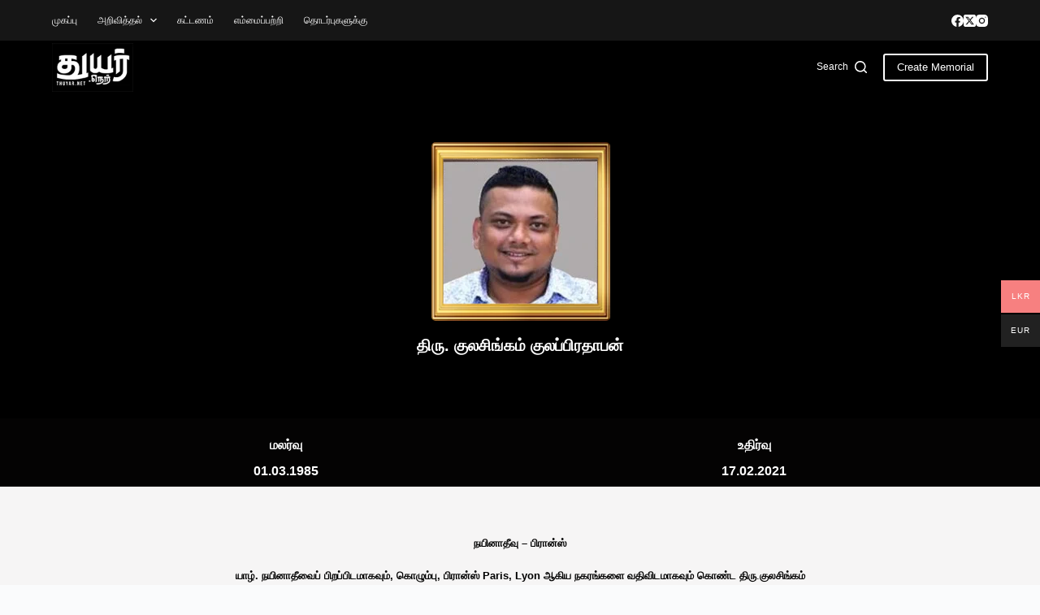

--- FILE ---
content_type: text/html; charset=UTF-8
request_url: https://thuyar.net/?p=2404
body_size: 43286
content:
<!doctype html><html lang="en-US"><head><script data-no-optimize="1">var litespeed_docref=sessionStorage.getItem("litespeed_docref");litespeed_docref&&(Object.defineProperty(document,"referrer",{get:function(){return litespeed_docref}}),sessionStorage.removeItem("litespeed_docref"));</script> <meta charset="UTF-8"><meta name="viewport" content="width=device-width, initial-scale=1, maximum-scale=5, viewport-fit=cover"><link rel="profile" href="https://gmpg.org/xfn/11"><title>திரு. குலசிங்கம் குலப்பிரதாபன் &#8211; Thuyar</title><meta name='robots' content='max-image-preview:large' /><style>img:is([sizes="auto" i], [sizes^="auto," i]) { contain-intrinsic-size: 3000px 1500px }</style><link rel="alternate" type="application/rss+xml" title="Thuyar &raquo; Feed" href="https://thuyar.net/?feed=rss2" /><link rel="alternate" type="application/rss+xml" title="Thuyar &raquo; Comments Feed" href="https://thuyar.net/?feed=comments-rss2" /><style id="litespeed-ccss">:root{--theme-font-family:-apple-system,BlinkMacSystemFont,'Segoe UI',Roboto,Helvetica,Arial,sans-serif,'Apple Color Emoji','Segoe UI Emoji','Segoe UI Symbol';--theme-font-weight:400;--theme-text-transform:none;--theme-text-decoration:none;--theme-font-size:16px;--theme-line-height:1.65;--theme-letter-spacing:0em;--theme-button-font-weight:500;--theme-button-font-size:15px;--has-classic-forms:var(--true);--has-modern-forms:var(--false);--theme-form-field-border-initial-color:var(--theme-border-color);--theme-form-field-border-focus-color:var(--theme-palette-color-1);--theme-form-selection-field-initial-color:var(--theme-border-color);--theme-form-selection-field-active-color:var(--theme-palette-color-1);--e-global-color-blocksy_palette_1:var(--theme-palette-color-1);--e-global-color-blocksy_palette_2:var(--theme-palette-color-2);--e-global-color-blocksy_palette_3:var(--theme-palette-color-3);--e-global-color-blocksy_palette_4:var(--theme-palette-color-4);--e-global-color-blocksy_palette_5:var(--theme-palette-color-5);--e-global-color-blocksy_palette_6:var(--theme-palette-color-6);--e-global-color-blocksy_palette_7:var(--theme-palette-color-7);--e-global-color-blocksy_palette_8:var(--theme-palette-color-8);--theme-palette-color-1:#2872fa;--theme-palette-color-2:#1559ed;--theme-palette-color-3:#3a4f66;--theme-palette-color-4:#192a3d;--theme-palette-color-5:#e1e8ed;--theme-palette-color-6:#f2f5f7;--theme-palette-color-7:#fafbfc;--theme-palette-color-8:#fff;--theme-text-color:var(--theme-palette-color-3);--theme-link-initial-color:#000;--theme-link-hover-color:#000;--theme-selection-text-color:#fff;--theme-selection-background-color:var(--theme-palette-color-1);--theme-border-color:var(--theme-palette-color-5);--theme-headings-color:var(--theme-palette-color-4);--theme-content-spacing:1.5em;--theme-button-min-height:40px;--theme-button-shadow:none;--theme-button-transform:none;--theme-button-text-initial-color:#fff;--theme-button-text-hover-color:#fff;--theme-button-background-initial-color:var(--theme-palette-color-1);--theme-button-background-hover-color:var(--theme-palette-color-2);--theme-button-border:none;--theme-button-border-radius:3px;--theme-button-padding:5px 20px;--theme-normal-container-max-width:1290px;--theme-content-vertical-spacing:60px;--theme-container-edge-spacing:90vw;--theme-narrow-container-max-width:750px;--theme-wide-offset:130px}h2{--theme-font-weight:700;--theme-font-size:35px;--theme-line-height:1.5}h3{--theme-font-weight:700;--theme-font-size:30px;--theme-line-height:1.5}h5{--theme-font-weight:700;--theme-font-size:20px;--theme-line-height:1.5}h6{--theme-font-weight:700;--theme-font-size:16px;--theme-line-height:1.5}body{background-color:var(--theme-palette-color-7);background-image:none}[data-prefix=single_page] [class*=ct-container]>article[class*=post]{--has-boxed:var(--false);--has-wide:var(--true)}@media (max-width:689.98px){:root{--theme-content-vertical-spacing:50px;--theme-container-edge-spacing:88vw}}ul{box-sizing:border-box}.entry-content{counter-reset:footnotes}:root{--wp--preset--font-size--normal:16px;--wp--preset--font-size--huge:42px}body{--wp--preset--color--black:#000;--wp--preset--color--cyan-bluish-gray:#abb8c3;--wp--preset--color--white:#fff;--wp--preset--color--pale-pink:#f78da7;--wp--preset--color--vivid-red:#cf2e2e;--wp--preset--color--luminous-vivid-orange:#ff6900;--wp--preset--color--luminous-vivid-amber:#fcb900;--wp--preset--color--light-green-cyan:#7bdcb5;--wp--preset--color--vivid-green-cyan:#00d084;--wp--preset--color--pale-cyan-blue:#8ed1fc;--wp--preset--color--vivid-cyan-blue:#0693e3;--wp--preset--color--vivid-purple:#9b51e0;--wp--preset--color--palette-color-1:var(--theme-palette-color-1,#2872fa);--wp--preset--color--palette-color-2:var(--theme-palette-color-2,#1559ed);--wp--preset--color--palette-color-3:var(--theme-palette-color-3,#3a4f66);--wp--preset--color--palette-color-4:var(--theme-palette-color-4,#192a3d);--wp--preset--color--palette-color-5:var(--theme-palette-color-5,#e1e8ed);--wp--preset--color--palette-color-6:var(--theme-palette-color-6,#f2f5f7);--wp--preset--color--palette-color-7:var(--theme-palette-color-7,#fafbfc);--wp--preset--color--palette-color-8:var(--theme-palette-color-8,#fff);--wp--preset--gradient--vivid-cyan-blue-to-vivid-purple:linear-gradient(135deg,rgba(6,147,227,1) 0%,#9b51e0 100%);--wp--preset--gradient--light-green-cyan-to-vivid-green-cyan:linear-gradient(135deg,#7adcb4 0%,#00d082 100%);--wp--preset--gradient--luminous-vivid-amber-to-luminous-vivid-orange:linear-gradient(135deg,rgba(252,185,0,1) 0%,rgba(255,105,0,1) 100%);--wp--preset--gradient--luminous-vivid-orange-to-vivid-red:linear-gradient(135deg,rgba(255,105,0,1) 0%,#cf2e2e 100%);--wp--preset--gradient--very-light-gray-to-cyan-bluish-gray:linear-gradient(135deg,#eee 0%,#a9b8c3 100%);--wp--preset--gradient--cool-to-warm-spectrum:linear-gradient(135deg,#4aeadc 0%,#9778d1 20%,#cf2aba 40%,#ee2c82 60%,#fb6962 80%,#fef84c 100%);--wp--preset--gradient--blush-light-purple:linear-gradient(135deg,#ffceec 0%,#9896f0 100%);--wp--preset--gradient--blush-bordeaux:linear-gradient(135deg,#fecda5 0%,#fe2d2d 50%,#6b003e 100%);--wp--preset--gradient--luminous-dusk:linear-gradient(135deg,#ffcb70 0%,#c751c0 50%,#4158d0 100%);--wp--preset--gradient--pale-ocean:linear-gradient(135deg,#fff5cb 0%,#b6e3d4 50%,#33a7b5 100%);--wp--preset--gradient--electric-grass:linear-gradient(135deg,#caf880 0%,#71ce7e 100%);--wp--preset--gradient--midnight:linear-gradient(135deg,#020381 0%,#2874fc 100%);--wp--preset--gradient--juicy-peach:linear-gradient(to right,#ffecd2 0%,#fcb69f 100%);--wp--preset--gradient--young-passion:linear-gradient(to right,#ff8177 0%,#ff867a 0%,#ff8c7f 21%,#f99185 52%,#cf556c 78%,#b12a5b 100%);--wp--preset--gradient--true-sunset:linear-gradient(to right,#fa709a 0%,#fee140 100%);--wp--preset--gradient--morpheus-den:linear-gradient(to top,#30cfd0 0%,#330867 100%);--wp--preset--gradient--plum-plate:linear-gradient(135deg,#667eea 0%,#764ba2 100%);--wp--preset--gradient--aqua-splash:linear-gradient(15deg,#13547a 0%,#80d0c7 100%);--wp--preset--gradient--love-kiss:linear-gradient(to top,#ff0844 0%,#ffb199 100%);--wp--preset--gradient--new-retrowave:linear-gradient(to top,#3b41c5 0%,#a981bb 49%,#ffc8a9 100%);--wp--preset--gradient--plum-bath:linear-gradient(to top,#cc208e 0%,#6713d2 100%);--wp--preset--gradient--high-flight:linear-gradient(to right,#0acffe 0%,#495aff 100%);--wp--preset--gradient--teen-party:linear-gradient(-225deg,#ff057c 0%,#8d0b93 50%,#321575 100%);--wp--preset--gradient--fabled-sunset:linear-gradient(-225deg,#231557 0%,#44107a 29%,#ff1361 67%,#fff800 100%);--wp--preset--gradient--arielle-smile:radial-gradient(circle 248px at center,#16d9e3 0%,#30c7ec 47%,#46aef7 100%);--wp--preset--gradient--itmeo-branding:linear-gradient(180deg,#2af598 0%,#009efd 100%);--wp--preset--gradient--deep-blue:linear-gradient(to right,#6a11cb 0%,#2575fc 100%);--wp--preset--gradient--strong-bliss:linear-gradient(to right,#f78ca0 0%,#f9748f 19%,#fd868c 60%,#fe9a8b 100%);--wp--preset--gradient--sweet-period:linear-gradient(to top,#3f51b1 0%,#5a55ae 13%,#7b5fac 25%,#8f6aae 38%,#a86aa4 50%,#cc6b8e 62%,#f18271 75%,#f3a469 87%,#f7c978 100%);--wp--preset--gradient--purple-division:linear-gradient(to top,#7028e4 0%,#e5b2ca 100%);--wp--preset--gradient--cold-evening:linear-gradient(to top,#0c3483 0%,#a2b6df 100%,#6b8cce 100%,#a2b6df 100%);--wp--preset--gradient--mountain-rock:linear-gradient(to right,#868f96 0%,#596164 100%);--wp--preset--gradient--desert-hump:linear-gradient(to top,#c79081 0%,#dfa579 100%);--wp--preset--gradient--ethernal-constance:linear-gradient(to top,#09203f 0%,#537895 100%);--wp--preset--gradient--happy-memories:linear-gradient(-60deg,#ff5858 0%,#f09819 100%);--wp--preset--gradient--grown-early:linear-gradient(to top,#0ba360 0%,#3cba92 100%);--wp--preset--gradient--morning-salad:linear-gradient(-225deg,#b7f8db 0%,#50a7c2 100%);--wp--preset--gradient--night-call:linear-gradient(-225deg,#ac32e4 0%,#7918f2 48%,#4801ff 100%);--wp--preset--gradient--mind-crawl:linear-gradient(-225deg,#473b7b 0%,#3584a7 51%,#30d2be 100%);--wp--preset--gradient--angel-care:linear-gradient(-225deg,#ffe29f 0%,#ffa99f 48%,#ff719a 100%);--wp--preset--gradient--juicy-cake:linear-gradient(to top,#e14fad 0%,#f9d423 100%);--wp--preset--gradient--rich-metal:linear-gradient(to right,#d7d2cc 0%,#304352 100%);--wp--preset--gradient--mole-hall:linear-gradient(-20deg,#616161 0%,#9bc5c3 100%);--wp--preset--gradient--cloudy-knoxville:linear-gradient(120deg,#fdfbfb 0%,#ebedee 100%);--wp--preset--gradient--soft-grass:linear-gradient(to top,#c1dfc4 0%,#deecdd 100%);--wp--preset--gradient--saint-petersburg:linear-gradient(135deg,#f5f7fa 0%,#c3cfe2 100%);--wp--preset--gradient--everlasting-sky:linear-gradient(135deg,#fdfcfb 0%,#e2d1c3 100%);--wp--preset--gradient--kind-steel:linear-gradient(-20deg,#e9defa 0%,#fbfcdb 100%);--wp--preset--gradient--over-sun:linear-gradient(60deg,#abecd6 0%,#fbed96 100%);--wp--preset--gradient--premium-white:linear-gradient(to top,#d5d4d0 0%,#d5d4d0 1%,#eeeeec 31%,#efeeec 75%,#e9e9e7 100%);--wp--preset--gradient--clean-mirror:linear-gradient(45deg,#93a5cf 0%,#e4efe9 100%);--wp--preset--gradient--wild-apple:linear-gradient(to top,#d299c2 0%,#fef9d7 100%);--wp--preset--gradient--snow-again:linear-gradient(to top,#e6e9f0 0%,#eef1f5 100%);--wp--preset--gradient--confident-cloud:linear-gradient(to top,#dad4ec 0%,#dad4ec 1%,#f3e7e9 100%);--wp--preset--gradient--glass-water:linear-gradient(to top,#dfe9f3 0%,#fff 100%);--wp--preset--gradient--perfect-white:linear-gradient(-225deg,#e3fdf5 0%,#ffe6fa 100%);--wp--preset--font-size--small:13px;--wp--preset--font-size--medium:20px;--wp--preset--font-size--large:clamp(22px,1.375rem + ((1vw - 3.2px)*0.625),30px);--wp--preset--font-size--x-large:clamp(30px,1.875rem + ((1vw - 3.2px)*1.563),50px);--wp--preset--font-size--xx-large:clamp(45px,2.813rem + ((1vw - 3.2px)*2.734),80px);--wp--preset--spacing--20:.44rem;--wp--preset--spacing--30:.67rem;--wp--preset--spacing--40:1rem;--wp--preset--spacing--50:1.5rem;--wp--preset--spacing--60:2.25rem;--wp--preset--spacing--70:3.38rem;--wp--preset--spacing--80:5.06rem;--wp--preset--shadow--natural:6px 6px 9px rgba(0,0,0,.2);--wp--preset--shadow--deep:12px 12px 50px rgba(0,0,0,.4);--wp--preset--shadow--sharp:6px 6px 0px rgba(0,0,0,.2);--wp--preset--shadow--outlined:6px 6px 0px -3px rgba(255,255,255,1),6px 6px rgba(0,0,0,1);--wp--preset--shadow--crisp:6px 6px 0px rgba(0,0,0,1)}body{margin:0;--wp--style--global--content-size:var(--theme-block-max-width);--wp--style--global--wide-size:var(--theme-block-wide-max-width)}body{--wp--style--block-gap:var(--theme-content-spacing)}body{padding-top:0;padding-right:0;padding-bottom:0;padding-left:0}.woo-multi-currency.wmc-sidebar{position:fixed;z-index:9999999999;top:50%;transform:translateY(-50%);font-family:Arial}.woo-multi-currency.wmc-sidebar .wmc-title{text-align:center;visibility:hidden;color:#fff;font:300 16px Arial;margin:0;text-transform:uppercase;background:#000;width:250px;padding:16px 0}.woo-multi-currency.wmc-sidebar .wmc-list-currencies .wmc-sidebar-open{position:relative;height:40px;width:40px;background:rgba(153,153,153,.2);border-radius:50%;margin:10px 5px 0;line-height:40px;text-align:center;color:#ccc;font-weight:700;font-size:28px;display:none}.woo-multi-currency.wmc-sidebar.style-1 .wmc-list-currencies{width:250px;display:inline-block;font-size:0}.woo-multi-currency.wmc-sidebar.style-1 .wmc-list-currencies .wmc-currency{background:#000;text-transform:uppercase;letter-spacing:1px;width:250px;z-index:1000;font:10px Arial;margin:2px 0 0;position:relative;clear:both;display:inline-block;height:40px}.woo-multi-currency.wmc-sidebar.style-1 .wmc-list-currencies .wmc-currency span:not(.wmc-active-title){color:#fff;text-decoration:none;text-align:center;line-height:40px;vertical-align:top;width:48px;box-sizing:border-box;display:inline-block}.woo-multi-currency.wmc-sidebar.style-1 .wmc-list-currencies .wmc-currency a,.woo-multi-currency.wmc-sidebar.style-1 .wmc-list-currencies .wmc-currency span.wmc-active-title{color:#fff;text-decoration:none;text-align:center;line-height:40px;vertical-align:middle;display:inline-block;width:180px;box-sizing:border-box;white-space:nowrap;text-overflow:ellipsis;overflow:hidden;font-size:10px}.woo-multi-currency.wmc-sidebar.style-1 .wmc-list-currencies .wmc-currency.wmc-active{position:relative;background:#f78080}.woo-multi-currency.wmc-sidebar.style-1 .wmc-list-currencies .wmc-sidebar-open:before{content:"+";width:100%;text-align:center}.woo-multi-currency.wmc-sidebar.wmc-right{right:-202px}@media screen and (max-width:768px){.woo-multi-currency.wmc-sidebar .wmc-title,.woo-multi-currency.wmc-sidebar.style-1 .wmc-list-currencies .wmc-currency{margin-left:auto;margin-right:auto}.woo-multi-currency.wmc-sidebar .wmc-list-currencies .wmc-currency:not(.wmc-active){display:none}.woo-multi-currency.wmc-sidebar .wmc-list-currencies .wmc-sidebar-open{display:flex}}.woo-multi-currency .wmc-list-currencies .wmc-currency.wmc-active{background:#f78080!important}.woo-multi-currency .wmc-list-currencies .wmc-currency,.woo-multi-currency .wmc-title{background:#212121!important}.woo-multi-currency .wmc-title,.woo-multi-currency .wmc-list-currencies .wmc-currency span,.woo-multi-currency .wmc-list-currencies .wmc-currency a{color:#fff!important}[class*=" eicon-"]{display:inline-block;font-family:eicons;font-size:inherit;font-weight:400;font-style:normal;font-variant:normal;line-height:1;text-rendering:auto;-webkit-font-smoothing:antialiased;-moz-osx-font-smoothing:grayscale}.eicon-menu-bar:before{content:"\e816"}.eicon-close:before{content:"\e87f"}.elementor-screen-only{position:absolute;top:-10000em;width:1px;height:1px;margin:-1px;padding:0;overflow:hidden;clip:rect(0,0,0,0);border:0}.elementor *,.elementor :after,.elementor :before{box-sizing:border-box}.elementor a{box-shadow:none;text-decoration:none}.elementor img{height:auto;max-width:100%;border:none;border-radius:0;box-shadow:none}.elementor-widget-wrap .elementor-element.elementor-widget__width-initial{max-width:100%}@media (max-width:1024px){.elementor-widget-wrap .elementor-element.elementor-widget-tablet__width-initial{max-width:100%}}@media (max-width:767px){.elementor-widget-wrap .elementor-element.elementor-widget-mobile__width-auto,.elementor-widget-wrap .elementor-element.elementor-widget-mobile__width-initial{max-width:100%}}.elementor-element{--flex-direction:initial;--flex-wrap:initial;--justify-content:initial;--align-items:initial;--align-content:initial;--gap:initial;--flex-basis:initial;--flex-grow:initial;--flex-shrink:initial;--order:initial;--align-self:initial;flex-basis:var(--flex-basis);flex-grow:var(--flex-grow);flex-shrink:var(--flex-shrink);order:var(--order);align-self:var(--align-self)}.elementor-align-right{text-align:right}.elementor-align-right .elementor-button{width:auto}@media (max-width:1024px){.elementor-tablet-align-right{text-align:right}.elementor-tablet-align-right .elementor-button{width:auto}}@media (max-width:767px){.elementor-mobile-align-left{text-align:left}}:root{--page-title-display:block}.elementor-section{position:relative}.elementor-section .elementor-container{display:flex;margin-right:auto;margin-left:auto;position:relative}@media (max-width:1024px){.elementor-section .elementor-container{flex-wrap:wrap}}.elementor-section.elementor-section-boxed>.elementor-container{max-width:1140px}.elementor-widget-wrap{position:relative;width:100%;flex-wrap:wrap;align-content:flex-start}.elementor:not(.elementor-bc-flex-widget) .elementor-widget-wrap{display:flex}.elementor-widget-wrap>.elementor-element{width:100%}.elementor-widget{position:relative}.elementor-widget:not(:last-child){margin-bottom:20px}.elementor-widget:not(:last-child).elementor-widget__width-initial{margin-bottom:0}.elementor-column{position:relative;min-height:1px;display:flex}.elementor-column-gap-default>.elementor-column>.elementor-element-populated{padding:10px}@media (min-width:768px){.elementor-column.elementor-col-16{width:16.666%}.elementor-column.elementor-col-66{width:66.666%}.elementor-column.elementor-col-100{width:100%}}@media (max-width:767px){.elementor-reverse-mobile>.elementor-container>:first-child{order:10}.elementor-reverse-mobile>.elementor-container>:nth-child(2){order:9}.elementor-reverse-mobile>.elementor-container>:nth-child(3){order:8}.elementor-column{width:100%}}ul.elementor-icon-list-items.elementor-inline-items{display:flex;flex-wrap:wrap}ul.elementor-icon-list-items.elementor-inline-items .elementor-inline-item{word-break:break-word}.elementor-grid{display:grid;grid-column-gap:var(--grid-column-gap);grid-row-gap:var(--grid-row-gap)}.elementor-grid .elementor-grid-item{min-width:0}.elementor-grid-1 .elementor-grid{grid-template-columns:repeat(1,1fr)}.elementor-grid-3 .elementor-grid{grid-template-columns:repeat(3,1fr)}@media (max-width:1024px){.elementor-grid-tablet-1 .elementor-grid{grid-template-columns:repeat(1,1fr)}.elementor-grid-tablet-2 .elementor-grid{grid-template-columns:repeat(2,1fr)}.elementor-grid-tablet-3 .elementor-grid{grid-template-columns:repeat(3,1fr)}}@media (max-width:767px){.elementor-grid-mobile-1 .elementor-grid{grid-template-columns:repeat(1,1fr)}.elementor-grid-mobile-2 .elementor-grid{grid-template-columns:repeat(2,1fr)}}.elementor-button{display:inline-block;line-height:1;background-color:#69727d;font-size:15px;padding:12px 24px;border-radius:3px;color:#fff;fill:#fff;text-align:center}.elementor-button:visited{color:#fff}.elementor-button-content-wrapper{display:flex;justify-content:center}.elementor-button-icon{flex-grow:0;order:5}.elementor-button-text{flex-grow:1;order:10;display:inline-block}.elementor-button .elementor-align-icon-right{margin-left:5px;order:15}.elementor-button span{text-decoration:inherit}.elementor-icon{display:inline-block;line-height:1;color:#69727d;font-size:50px;text-align:center}.elementor-icon i{width:1em;height:1em;position:relative;display:block}.elementor-icon i:before{position:absolute;left:50%;transform:translateX(-50%)}.elementor-element{--swiper-theme-color:#000;--swiper-navigation-size:44px;--swiper-pagination-bullet-size:6px;--swiper-pagination-bullet-horizontal-gap:6px}.elementor .elementor-element ul.elementor-icon-list-items{padding:0}@media (max-width:767px){.elementor .elementor-hidden-mobile,.elementor .elementor-hidden-phone{display:none}}@media (min-width:768px) and (max-width:1024px){.elementor .elementor-hidden-tablet{display:none}}@media (min-width:1025px) and (max-width:99999px){.elementor .elementor-hidden-desktop{display:none}}.elementor-widget-divider{--divider-border-style:none;--divider-border-width:1px;--divider-color:#0c0d0e;--divider-icon-size:20px;--divider-element-spacing:10px;--divider-pattern-height:24px;--divider-pattern-size:20px;--divider-pattern-url:none;--divider-pattern-repeat:repeat-x}.elementor-widget-divider .elementor-divider{display:flex}.elementor-widget-divider .elementor-divider-separator{display:flex;margin:0;direction:ltr}.elementor-widget-divider:not(.elementor-widget-divider--view-line_text):not(.elementor-widget-divider--view-line_icon) .elementor-divider-separator{border-block-start:var(--divider-border-width) var(--divider-border-style) var(--divider-color)}.elementor-heading-title{padding:0;margin:0;line-height:1}.elementor-widget-icon-box .elementor-icon-box-wrapper{display:block;text-align:center}.elementor-widget-icon-box .elementor-icon-box-icon{margin-bottom:var(--icon-box-icon-margin,15px);margin-right:auto;margin-left:auto}@media (min-width:768px){.elementor-widget-icon-box.elementor-vertical-align-middle .elementor-icon-box-wrapper{align-items:center}}.elementor-widget-icon-box.elementor-position-left .elementor-icon-box-wrapper{display:flex}.elementor-widget-icon-box.elementor-position-left .elementor-icon-box-icon{display:inline-flex;flex:0 0 auto}.elementor-widget-icon-box.elementor-position-left .elementor-icon-box-wrapper{text-align:left;flex-direction:row}.elementor-widget-icon-box.elementor-position-left .elementor-icon-box-icon{margin-right:var(--icon-box-icon-margin,15px);margin-left:0;margin-bottom:unset}@media (max-width:767px){.elementor-widget-icon-box.elementor-mobile-position-top .elementor-icon-box-wrapper{display:block;text-align:center;flex-direction:unset}.elementor-widget-icon-box.elementor-mobile-position-top .elementor-icon-box-icon{margin-bottom:var(--icon-box-icon-margin,15px);margin-right:auto;margin-left:auto}.elementor-widget-icon-box.elementor-position-left .elementor-icon-box-icon{display:block;flex:unset}}.elementor-widget-icon-box .elementor-icon-box-content{flex-grow:1}.elementor-widget.elementor-icon-list--layout-inline .elementor-widget-container{overflow:hidden}.elementor-widget .elementor-icon-list-items.elementor-inline-items{margin-right:-8px;margin-left:-8px}.elementor-widget .elementor-icon-list-items.elementor-inline-items .elementor-icon-list-item{margin-right:8px;margin-left:8px}.elementor-widget .elementor-icon-list-items.elementor-inline-items .elementor-icon-list-item:after{width:auto;left:auto;right:auto;position:relative;height:100%;border-top:0;border-bottom:0;border-right:0;border-left-width:1px;border-style:solid;right:-8px}.elementor-widget .elementor-icon-list-items{list-style-type:none;margin:0;padding:0}.elementor-widget .elementor-icon-list-item{margin:0;padding:0;position:relative}.elementor-widget .elementor-icon-list-item:after{position:absolute;bottom:0;width:100%}.elementor-widget .elementor-icon-list-item{display:flex;font-size:inherit;align-items:var(--icon-vertical-align,center)}.elementor-widget .elementor-icon-list-icon+.elementor-icon-list-text{align-self:center;padding-left:5px}.elementor-widget .elementor-icon-list-icon{display:flex;position:relative;top:var(--icon-vertical-offset,initial)}.elementor-widget .elementor-icon-list-icon i{width:1.25em;font-size:var(--e-icon-list-icon-size)}.elementor-widget.elementor-widget-icon-list .elementor-icon-list-icon{text-align:var(--e-icon-list-icon-align)}.elementor-widget.elementor-align-right .elementor-icon-list-item{justify-content:flex-end;text-align:right}.elementor-widget.elementor-align-right .elementor-icon-list-items{justify-content:flex-end}.elementor-widget:not(.elementor-align-left) .elementor-icon-list-item:after{right:0}@media (min-width:-1){.elementor-widget:not(.elementor-widescreen-align-right) .elementor-icon-list-item:after{left:0}.elementor-widget:not(.elementor-widescreen-align-left) .elementor-icon-list-item:after{right:0}}@media (max-width:-1){.elementor-widget:not(.elementor-laptop-align-right) .elementor-icon-list-item:after{left:0}.elementor-widget:not(.elementor-laptop-align-left) .elementor-icon-list-item:after{right:0}}@media (max-width:-1){.elementor-widget:not(.elementor-tablet_extra-align-right) .elementor-icon-list-item:after{left:0}.elementor-widget:not(.elementor-tablet_extra-align-left) .elementor-icon-list-item:after{right:0}}@media (max-width:1024px){.elementor-widget:not(.elementor-tablet-align-right) .elementor-icon-list-item:after{left:0}.elementor-widget:not(.elementor-tablet-align-left) .elementor-icon-list-item:after{right:0}}@media (max-width:-1){.elementor-widget:not(.elementor-mobile_extra-align-right) .elementor-icon-list-item:after{left:0}.elementor-widget:not(.elementor-mobile_extra-align-left) .elementor-icon-list-item:after{right:0}}@media (max-width:767px){.elementor-widget.elementor-mobile-align-left .elementor-icon-list-item{justify-content:flex-start;text-align:left}.elementor-widget.elementor-mobile-align-left .elementor-inline-items{justify-content:flex-start}.elementor-widget:not(.elementor-mobile-align-right) .elementor-icon-list-item:after{left:0}}.elementor-widget-image{text-align:center}.elementor-widget-image a{display:inline-block}.elementor-widget-image img{vertical-align:middle;display:inline-block}.elementor-column .elementor-spacer-inner{height:var(--spacer-size)}:root{--swiper-theme-color:#007aff}:root{--swiper-navigation-size:44px}.elementor-kit-1{--e-global-color-primary:#6ec1e4;--e-global-color-secondary:#54595f;--e-global-color-text:#7a7a7a;--e-global-color-accent:#61ce70;--e-global-color-7ac62d6:#000;--e-global-typography-primary-font-family:"Roboto";--e-global-typography-primary-font-weight:600;--e-global-typography-secondary-font-family:"Roboto Slab";--e-global-typography-secondary-font-weight:400;--e-global-typography-text-font-family:"Roboto";--e-global-typography-text-font-weight:400;--e-global-typography-accent-font-family:"Roboto";--e-global-typography-accent-font-weight:500}.elementor-section.elementor-section-boxed>.elementor-container{max-width:1140px}.elementor-widget:not(:last-child){margin-block-end:20px}.elementor-element{--widgets-spacing:20px 20px}@media (max-width:1024px){.elementor-section.elementor-section-boxed>.elementor-container{max-width:1024px}}@media (max-width:767px){.elementor-section.elementor-section-boxed>.elementor-container{max-width:767px}}.elementor-location-header:before{content:"";display:table;clear:both}.elementor-search-form{display:block}.elementor-search-form input[type=search]{margin:0;border:0;padding:0;display:inline-block;vertical-align:middle;white-space:normal;background:0 0;line-height:1;min-width:0;font-size:15px;-webkit-appearance:none;-moz-appearance:none}.elementor-search-form__container{display:-webkit-box;display:-ms-flexbox;display:flex;overflow:hidden;border:0 solid transparent;min-height:50px}.elementor-search-form__container:not(.elementor-search-form--full-screen){background:#eceeef}.elementor-search-form__input{-ms-flex-preferred-size:100%;flex-basis:100%;color:#55595c}.elementor-search-form__input::-webkit-input-placeholder{color:inherit;font-family:inherit;opacity:.6}.elementor-search-form__input:-ms-input-placeholder{color:inherit;font-family:inherit;opacity:.6}.elementor-search-form__input:-moz-placeholder,.elementor-search-form__input::-moz-placeholder{color:inherit;font-family:inherit;opacity:.6}.elementor-search-form__input::-ms-input-placeholder{color:inherit;font-family:inherit;opacity:.6}.elementor-search-form--skin-minimal .elementor-search-form__icon{opacity:.6;display:-webkit-box;display:-ms-flexbox;display:flex;-webkit-box-align:center;-ms-flex-align:center;align-items:center;-webkit-box-pack:end;-ms-flex-pack:end;justify-content:flex-end;color:#55595c;fill:#55595c;font-size:var(--e-search-form-icon-size-minimal,15px)}.elementor-icon-list-items .elementor-icon-list-item .elementor-icon-list-text{display:inline-block}.elementor-widget-posts:after{display:none}.elementor-posts-container:not(.elementor-posts-masonry){-webkit-box-align:stretch;-ms-flex-align:stretch;align-items:stretch}.elementor-posts-container .elementor-post{padding:0;margin:0}.elementor-posts-container .elementor-post__excerpt{-webkit-box-flex:var(--read-more-alignment,0);-ms-flex-positive:var(--read-more-alignment,0);flex-grow:var(--read-more-alignment,0)}.elementor-posts-container .elementor-post__thumbnail{overflow:hidden}.elementor-posts-container .elementor-post__thumbnail img{display:block;width:100%;max-height:none;max-width:none}.elementor-posts-container .elementor-post__thumbnail__link{position:relative;display:block;width:100%}.elementor-posts .elementor-post{-webkit-box-orient:vertical;-webkit-box-direction:normal;-ms-flex-direction:column;flex-direction:column}.elementor-posts .elementor-post__title{font-size:18px;margin:0}.elementor-posts .elementor-post__excerpt{margin-bottom:10px}.elementor-posts .elementor-post__excerpt p{margin:0;line-height:1.5em;font-size:14px;color:#777}.elementor-posts .elementor-post__text{display:var(--item-display,block);-webkit-box-orient:vertical;-webkit-box-direction:normal;-ms-flex-direction:column;flex-direction:column;-webkit-box-flex:1;-ms-flex-positive:1;flex-grow:1}.elementor-posts .elementor-post__meta-data{line-height:1.3em;font-size:12px;margin-bottom:13px;color:#adadad}.elementor-posts .elementor-post__read-more{font-size:12px;font-weight:700;-ms-flex-item-align:start;align-self:flex-start}.elementor-posts .elementor-post__thumbnail{position:relative}.elementor-posts--skin-classic .elementor-post{overflow:hidden}.elementor-posts--align-left .elementor-post{text-align:left}.elementor-posts--align-center .elementor-post{text-align:center}.elementor-posts--thumbnail-top .elementor-post__thumbnail__link{margin-bottom:20px}.elementor-posts--thumbnail-top .elementor-post__text{width:100%}.elementor-posts--thumbnail-top.elementor-posts--align-left .elementor-post__thumbnail__link{margin-right:auto}.elementor-posts--thumbnail-top.elementor-posts--align-center .elementor-post__thumbnail__link{margin-right:auto;margin-left:auto}.elementor-posts--thumbnail-left .elementor-post{-webkit-box-orient:horizontal;-webkit-box-direction:normal;-ms-flex-direction:row;flex-direction:row}.elementor-posts--thumbnail-left .elementor-post__thumbnail__link{-ms-flex-negative:0;flex-shrink:0;width:25%}.elementor-posts--thumbnail-left .elementor-post__thumbnail__link{-webkit-box-ordinal-group:1;-ms-flex-order:0;order:0;margin-right:20px}.elementor-posts .elementor-post,.elementor-posts .elementor-post__card{display:-webkit-box;display:-ms-flexbox;display:flex}.elementor-posts .elementor-post__card{-webkit-box-orient:vertical;-webkit-box-direction:normal;-ms-flex-direction:column;flex-direction:column;overflow:hidden;position:relative;background-color:#fff;width:100%;min-height:100%;border-radius:3px;border:0 solid #818a91}.elementor-posts .elementor-post__card .elementor-post__thumbnail{position:relative;transform-style:preserve-3d;-webkit-transform-style:preserve-3d}.elementor-posts .elementor-post__card .elementor-post__thumbnail img{width:calc(100% + 1px)}.elementor-posts .elementor-post__card .elementor-post__text{padding:0 30px;margin-bottom:0;margin-top:20px}.elementor-posts .elementor-post__card .elementor-post__read-more{margin-bottom:20px;display:inline-block}.elementor-posts .elementor-post__card .elementor-post__meta-data{padding:15px 30px;margin-bottom:0;border-top:1px solid #eaeaea}.elementor-posts .elementor-post__card .elementor-post__meta-data span+span:before{margin:0 5px}.elementor-posts .elementor-post__card .elementor-post__title{font-size:21px}.elementor-posts .elementor-post__card .elementor-post__excerpt{line-height:1.7}.elementor-posts .elementor-post__card .elementor-post__excerpt,.elementor-posts .elementor-post__card .elementor-post__title{margin-bottom:25px}.elementor-posts .elementor-post__card .elementor-post__read-more{text-transform:uppercase}.elementor-posts--thumbnail-top .elementor-posts--skin-cards:not(.elementor-posts-masonry) .elementor-post__meta-data{margin-top:auto}.elementor-posts__hover-gradient .elementor-post__card .elementor-post__thumbnail__link:after{display:block;content:"";background-image:-o-linear-gradient(bottom,rgba(0,0,0,.35) 0,transparent 75%);background-image:-webkit-gradient(linear,left bottom,left top,from(rgba(0,0,0,.35)),color-stop(75%,transparent));background-image:linear-gradient(0deg,rgba(0,0,0,.35),transparent 75%);background-repeat:no-repeat;height:100%;width:100%;position:absolute;bottom:0;opacity:1}.elementor-card-shadow-yes .elementor-post__card{-webkit-box-shadow:0 0 10px 0 rgba(0,0,0,.15);box-shadow:0 0 10px 0 rgba(0,0,0,.15)}.elementor-item:after,.elementor-item:before{display:block;position:absolute}.elementor-item:not(:hover):not(:focus):not(.elementor-item-active):not(.highlighted):after,.elementor-item:not(:hover):not(:focus):not(.elementor-item-active):not(.highlighted):before{opacity:0}.elementor-item-active:after,.elementor-item-active:before{-webkit-transform:scale(1);-ms-transform:scale(1);transform:scale(1)}.elementor-nav-menu--main .elementor-nav-menu a{padding:13px 20px}.elementor-nav-menu--main .elementor-nav-menu ul{position:absolute;width:12em;border-width:0;border-style:solid;padding:0}.elementor-nav-menu--layout-horizontal{display:-webkit-box;display:-ms-flexbox;display:flex}.elementor-nav-menu--layout-horizontal .elementor-nav-menu{display:-webkit-box;display:-ms-flexbox;display:flex;-ms-flex-wrap:wrap;flex-wrap:wrap}.elementor-nav-menu--layout-horizontal .elementor-nav-menu a{white-space:nowrap;-webkit-box-flex:1;-ms-flex-positive:1;flex-grow:1}.elementor-nav-menu--layout-horizontal .elementor-nav-menu>li{display:-webkit-box;display:-ms-flexbox;display:flex}.elementor-nav-menu--layout-horizontal .elementor-nav-menu>li ul{top:100%!important}.elementor-nav-menu--layout-horizontal .elementor-nav-menu>li:not(:first-child)>a{-webkit-margin-start:var(--e-nav-menu-horizontal-menu-item-margin);margin-inline-start:var(--e-nav-menu-horizontal-menu-item-margin)}.elementor-nav-menu--layout-horizontal .elementor-nav-menu>li:not(:first-child)>ul{left:var(--e-nav-menu-horizontal-menu-item-margin)!important}.elementor-nav-menu--layout-horizontal .elementor-nav-menu>li:not(:last-child)>a{-webkit-margin-end:var(--e-nav-menu-horizontal-menu-item-margin);margin-inline-end:var(--e-nav-menu-horizontal-menu-item-margin)}.elementor-nav-menu--layout-horizontal .elementor-nav-menu>li:not(:last-child):after{content:var(--e-nav-menu-divider-content,none);height:var(--e-nav-menu-divider-height,35%);border-left:var(--e-nav-menu-divider-width,2px) var(--e-nav-menu-divider-style,solid) var(--e-nav-menu-divider-color,#000);border-bottom-color:var(--e-nav-menu-divider-color,#000);border-right-color:var(--e-nav-menu-divider-color,#000);border-top-color:var(--e-nav-menu-divider-color,#000);-ms-flex-item-align:center;align-self:center}.elementor-nav-menu__align-left .elementor-nav-menu{margin-right:auto}.elementor-nav-menu__align-left .elementor-nav-menu{-webkit-box-pack:start;-ms-flex-pack:start;justify-content:flex-start}.elementor-widget-nav-menu .elementor-widget-container{display:-webkit-box;display:-ms-flexbox;display:flex;-webkit-box-orient:vertical;-webkit-box-direction:normal;-ms-flex-direction:column;flex-direction:column}.elementor-nav-menu{position:relative;z-index:2}.elementor-nav-menu:after{content:" ";display:block;height:0;font:0/0 serif;clear:both;visibility:hidden;overflow:hidden}.elementor-nav-menu,.elementor-nav-menu li,.elementor-nav-menu ul{display:block;list-style:none;margin:0;padding:0;line-height:normal}.elementor-nav-menu ul{display:none}.elementor-nav-menu a,.elementor-nav-menu li{position:relative}.elementor-nav-menu li{border-width:0}.elementor-nav-menu a{display:-webkit-box;display:-ms-flexbox;display:flex;-webkit-box-align:center;-ms-flex-align:center;align-items:center}.elementor-nav-menu a{padding:10px 20px;line-height:20px}.elementor-nav-menu--dropdown .elementor-item.elementor-item-active{background-color:#55595c;color:#fff}.elementor-menu-toggle{display:-webkit-box;display:-ms-flexbox;display:flex;-webkit-box-align:center;-ms-flex-align:center;align-items:center;-webkit-box-pack:center;-ms-flex-pack:center;justify-content:center;font-size:var(--nav-menu-icon-size,22px);padding:.25em;border:0 solid;border-radius:3px;background-color:rgba(0,0,0,.05);color:#494c4f}.elementor-menu-toggle:not(.elementor-active) .elementor-menu-toggle__icon--close{display:none}.elementor-nav-menu--dropdown{background-color:#fff;font-size:13px}.elementor-nav-menu--dropdown.elementor-nav-menu__container{margin-top:10px;-webkit-transform-origin:top;-ms-transform-origin:top;transform-origin:top;overflow-y:hidden}.elementor-nav-menu--dropdown.elementor-nav-menu__container .elementor-sub-item{font-size:.85em}.elementor-nav-menu--dropdown a{color:#494c4f}ul.elementor-nav-menu--dropdown a{text-shadow:none;border-left:8px solid transparent}.elementor-nav-menu__text-align-center .elementor-nav-menu--dropdown .elementor-nav-menu a{-webkit-box-pack:center;-ms-flex-pack:center;justify-content:center}.elementor-nav-menu--toggle .elementor-menu-toggle:not(.elementor-active)+.elementor-nav-menu__container{-webkit-transform:scaleY(0);-ms-transform:scaleY(0);transform:scaleY(0);max-height:0}.elementor-nav-menu--stretch .elementor-nav-menu__container.elementor-nav-menu--dropdown{position:absolute;z-index:9997}@media (min-width:1025px){.elementor-nav-menu--dropdown-tablet .elementor-menu-toggle,.elementor-nav-menu--dropdown-tablet .elementor-nav-menu--dropdown{display:none}}@media (max-width:1024px){.elementor-nav-menu--dropdown-tablet .elementor-nav-menu--main{display:none}}.elementor-544 .elementor-element.elementor-element-6bbb146:not(.elementor-motion-effects-element-type-background){background-color:#F3F3F37A}.elementor-544 .elementor-element.elementor-element-a7490e6:not(.elementor-motion-effects-element-type-background)>.elementor-widget-wrap{background-color:#fff}.elementor-544 .elementor-element.elementor-element-a7490e6>.elementor-element-populated{margin:10px;--e-column-margin-right:10px;--e-column-margin-left:10px;padding:0}.elementor-544 .elementor-element.elementor-element-a8a489b>.elementor-widget-container{padding:15px;background-color:#fff}.elementor-544 .elementor-element.elementor-element-c6110e1:not(.elementor-motion-effects-element-type-background)>.elementor-widget-wrap{background-color:#fff}.elementor-544 .elementor-element.elementor-element-c6110e1>.elementor-element-populated{margin:10px;--e-column-margin-right:10px;--e-column-margin-left:10px;padding:10px 30px}.elementor-544 .elementor-element.elementor-element-dcd271c{text-align:left}.elementor-544 .elementor-element.elementor-element-dcd271c .elementor-heading-title{color:#000;font-family:"Roboto",Sans-serif;font-size:14px;font-weight:600}.elementor-544 .elementor-element.elementor-element-dcd271c>.elementor-widget-container{padding:12px;border-radius:14px}.elementor-544 .elementor-element.elementor-element-2179b6f{--grid-column-gap:10px;--grid-row-gap:35px}.elementor-544 .elementor-element.elementor-element-2179b6f .elementor-post__text{padding:0 7px;margin-top:20px}.elementor-544 .elementor-element.elementor-element-2179b6f .elementor-post__card{padding-top:0;padding-bottom:0}.elementor-544 .elementor-element.elementor-element-2179b6f .elementor-post__title,.elementor-544 .elementor-element.elementor-element-2179b6f .elementor-post__title a{color:#54595f;font-family:"Roboto",Sans-serif;font-size:11px;font-weight:600}.elementor-544 .elementor-element.elementor-element-2179b6f .elementor-post__excerpt p{font-family:"Roboto",Sans-serif;font-size:10px;font-weight:700}.elementor-544 .elementor-element.elementor-element-1aa422f:not(.elementor-motion-effects-element-type-background)>.elementor-widget-wrap{background-color:#fff}.elementor-544 .elementor-element.elementor-element-1aa422f>.elementor-element-populated{margin:10px;--e-column-margin-right:10px;--e-column-margin-left:10px}.elementor-544 .elementor-element.elementor-element-835ccc2{text-align:center}.elementor-544 .elementor-element.elementor-element-835ccc2 .elementor-heading-title{color:#fff;font-family:"Roboto",Sans-serif;font-size:13px;font-weight:800;line-height:1.3em;letter-spacing:0px}.elementor-544 .elementor-element.elementor-element-835ccc2>.elementor-widget-container{padding:10px;background-color:transparent;background-image:linear-gradient(160deg,#bebebe 0%,#010101 100%)}.elementor-544 .elementor-element.elementor-element-42126e9 .elementor-posts-container .elementor-post__thumbnail{padding-bottom:calc(1*100%)}.elementor-544 .elementor-element.elementor-element-42126e9:after{content:"1"}.elementor-544 .elementor-element.elementor-element-42126e9 .elementor-post__thumbnail__link{width:30%}.elementor-544 .elementor-element.elementor-element-42126e9 .elementor-post__meta-data span+span:before{content:"///"}.elementor-544 .elementor-element.elementor-element-42126e9{--grid-column-gap:30px;--grid-row-gap:18px}.elementor-544 .elementor-element.elementor-element-42126e9.elementor-posts--thumbnail-left .elementor-post__thumbnail__link{margin-right:10px}.elementor-544 .elementor-element.elementor-element-42126e9 .elementor-post__title,.elementor-544 .elementor-element.elementor-element-42126e9 .elementor-post__title a{font-family:"Roboto",Sans-serif;font-size:8px;font-weight:600}.elementor-544 .elementor-element.elementor-element-42126e9 .elementor-post__title{margin-bottom:2px}.elementor-544 .elementor-element.elementor-element-42126e9 .elementor-post__meta-data{font-family:"Roboto Slab",Sans-serif;font-size:8px;font-weight:400;margin-bottom:0}.elementor-544 .elementor-element.elementor-element-42126e9 .elementor-post__read-more{color:#d33}.elementor-544 .elementor-element.elementor-element-42126e9 a.elementor-post__read-more{font-family:"Roboto",Sans-serif;font-size:10px;font-weight:500}.elementor-544 .elementor-element.elementor-element-42126e9 .elementor-post__text{margin-bottom:3px}.elementor-544 .elementor-element.elementor-element-42126e9>.elementor-widget-container{padding:10px}.elementor-544 .elementor-element.elementor-element-22caccc:not(.elementor-motion-effects-element-type-background){background-color:#f1f1f1}.elementor-544 .elementor-element.elementor-element-7e7ba15:not(.elementor-motion-effects-element-type-background)>.elementor-widget-wrap{background-color:#fff}.elementor-544 .elementor-element.elementor-element-7e7ba15>.elementor-element-populated{margin:10px;--e-column-margin-right:10px;--e-column-margin-left:10px;padding:0}.elementor-544 .elementor-element.elementor-element-fa487f5>.elementor-widget-container{padding:15px;background-color:#fff}.elementor-544 .elementor-element.elementor-element-7fd3e28:not(.elementor-motion-effects-element-type-background)>.elementor-widget-wrap{background-color:#fff}.elementor-544 .elementor-element.elementor-element-7fd3e28>.elementor-element-populated{margin:10px;--e-column-margin-right:10px;--e-column-margin-left:10px;padding:10px 30px}.elementor-544 .elementor-element.elementor-element-317a771{text-align:left}.elementor-544 .elementor-element.elementor-element-317a771 .elementor-heading-title{color:#303030}.elementor-544 .elementor-element.elementor-element-317a771>.elementor-widget-container{padding:7px;background-color:transparent;background-image:linear-gradient(310deg,#030303 0%,#fff 100%)}.elementor-544 .elementor-element.elementor-element-f10c498{--grid-column-gap:10px;--grid-row-gap:35px}.elementor-544 .elementor-element.elementor-element-f10c498 .elementor-post__text{padding:0 7px;margin-top:20px}.elementor-544 .elementor-element.elementor-element-f10c498 .elementor-post__card{padding-top:0;padding-bottom:0}.elementor-544 .elementor-element.elementor-element-f10c498 .elementor-post__title,.elementor-544 .elementor-element.elementor-element-f10c498 .elementor-post__title a{color:#54595f;font-family:"Roboto",Sans-serif;font-size:11px;font-weight:600}.elementor-544 .elementor-element.elementor-element-f10c498 .elementor-post__excerpt p{font-family:"Roboto",Sans-serif;font-size:11px;font-weight:700}.elementor-544 .elementor-element.elementor-element-f10c498 .elementor-pagination{text-align:center}body:not(.rtl) .elementor-544 .elementor-element.elementor-element-f10c498 .elementor-pagination .page-numbers:not(:first-child){margin-left:calc(10px/2)}body:not(.rtl) .elementor-544 .elementor-element.elementor-element-f10c498 .elementor-pagination .page-numbers:not(:last-child){margin-right:calc(10px/2)}.elementor-544 .elementor-element.elementor-element-39e07c4{--spacer-size:10px}.elementor-544 .elementor-element.elementor-element-08a0f5b{text-align:left}.elementor-544 .elementor-element.elementor-element-08a0f5b .elementor-heading-title{color:#303030}.elementor-544 .elementor-element.elementor-element-08a0f5b>.elementor-widget-container{padding:7px;background-color:transparent;background-image:linear-gradient(310deg,#030303 0%,#fff 100%)}.elementor-544 .elementor-element.elementor-element-7c870b4 .elementor-posts-container .elementor-post__thumbnail{padding-bottom:calc(1*100%)}.elementor-544 .elementor-element.elementor-element-7c870b4:after{content:"1"}.elementor-544 .elementor-element.elementor-element-7c870b4 .elementor-post__thumbnail__link{width:25%}.elementor-544 .elementor-element.elementor-element-7c870b4 .elementor-post__meta-data span+span:before{content:"///"}.elementor-544 .elementor-element.elementor-element-7c870b4{--grid-column-gap:30px;--grid-row-gap:15px}.elementor-544 .elementor-element.elementor-element-7c870b4.elementor-posts--thumbnail-left .elementor-post__thumbnail__link{margin-right:20px}.elementor-544 .elementor-element.elementor-element-7c870b4 .elementor-post__title,.elementor-544 .elementor-element.elementor-element-7c870b4 .elementor-post__title a{font-family:"Roboto",Sans-serif;font-weight:600}.elementor-544 .elementor-element.elementor-element-7c870b4 .elementor-post__title{margin-bottom:0}.elementor-544 .elementor-element.elementor-element-7c870b4 .elementor-post__meta-data{margin-bottom:1px}.elementor-544 .elementor-element.elementor-element-7c870b4 .elementor-post__read-more{color:#d33}.elementor-544 .elementor-element.elementor-element-7c870b4 a.elementor-post__read-more{font-family:"Roboto",Sans-serif;font-weight:700;text-transform:uppercase}.elementor-544 .elementor-element.elementor-element-7c870b4 .elementor-post__text{margin-bottom:0}.elementor-544 .elementor-element.elementor-element-94bdc0b{--divider-border-style:solid;--divider-color:#909090;--divider-border-width:1px}.elementor-544 .elementor-element.elementor-element-94bdc0b .elementor-divider-separator{width:100%}.elementor-544 .elementor-element.elementor-element-94bdc0b .elementor-divider{padding-block-start:15px;padding-block-end:15px}.elementor-544 .elementor-element.elementor-element-3900854:not(.elementor-motion-effects-element-type-background)>.elementor-widget-wrap{background-color:#fff}.elementor-544 .elementor-element.elementor-element-3900854>.elementor-element-populated{margin:10px;--e-column-margin-right:10px;--e-column-margin-left:10px}.elementor-544 .elementor-element.elementor-element-3d03081 .elementor-heading-title{color:#fff;font-family:"Roboto",Sans-serif;font-size:13px;font-weight:800;line-height:1.3em;letter-spacing:0px}.elementor-544 .elementor-element.elementor-element-3d03081>.elementor-widget-container{padding:10px;background-color:transparent;background-image:linear-gradient(160deg,#bebebe 0%,#010101 100%)}.elementor-544 .elementor-element.elementor-element-e0ee095 .elementor-posts-container .elementor-post__thumbnail{padding-bottom:calc(1*100%)}.elementor-544 .elementor-element.elementor-element-e0ee095:after{content:"1"}.elementor-544 .elementor-element.elementor-element-e0ee095 .elementor-post__thumbnail__link{width:30%}.elementor-544 .elementor-element.elementor-element-e0ee095{--grid-column-gap:30px;--grid-row-gap:18px}.elementor-544 .elementor-element.elementor-element-e0ee095.elementor-posts--thumbnail-left .elementor-post__thumbnail__link{margin-right:10px}.elementor-544 .elementor-element.elementor-element-e0ee095 .elementor-post__title,.elementor-544 .elementor-element.elementor-element-e0ee095 .elementor-post__title a{font-family:"Roboto",Sans-serif;font-size:8px;font-weight:600}.elementor-544 .elementor-element.elementor-element-e0ee095 .elementor-post__title{margin-bottom:2px}.elementor-544 .elementor-element.elementor-element-e0ee095 .elementor-post__read-more{color:#d33}.elementor-544 .elementor-element.elementor-element-e0ee095 a.elementor-post__read-more{font-family:"Roboto",Sans-serif;font-size:10px;font-weight:500}.elementor-544 .elementor-element.elementor-element-e0ee095 .elementor-post__text{margin-bottom:3px}.elementor-544 .elementor-element.elementor-element-e0ee095>.elementor-widget-container{padding:10px}.elementor-544 .elementor-element.elementor-element-68ff424:not(.elementor-motion-effects-element-type-background){background-color:#f1f1f1}.elementor-544 .elementor-element.elementor-element-674342c:not(.elementor-motion-effects-element-type-background)>.elementor-widget-wrap{background-color:#fff}.elementor-544 .elementor-element.elementor-element-674342c>.elementor-element-populated{margin:10px;--e-column-margin-right:10px;--e-column-margin-left:10px;padding:0}.elementor-544 .elementor-element.elementor-element-2a30e3d>.elementor-widget-container{padding:15px;background-color:#fff}.elementor-544 .elementor-element.elementor-element-d176cca:not(.elementor-motion-effects-element-type-background)>.elementor-widget-wrap{background-color:#fff}.elementor-544 .elementor-element.elementor-element-d176cca>.elementor-element-populated{margin:10px;--e-column-margin-right:10px;--e-column-margin-left:10px;padding:10px 30px}.elementor-544 .elementor-element.elementor-element-d57c0d8{text-align:left}.elementor-544 .elementor-element.elementor-element-d57c0d8 .elementor-heading-title{color:#303030}.elementor-544 .elementor-element.elementor-element-d57c0d8>.elementor-widget-container{padding:7px;background-color:transparent;background-image:linear-gradient(310deg,#030303 0%,#fff 100%)}.elementor-544 .elementor-element.elementor-element-5e1d52c{--grid-column-gap:10px;--grid-row-gap:35px}.elementor-544 .elementor-element.elementor-element-5e1d52c .elementor-post__text{padding:0 7px;margin-top:20px}.elementor-544 .elementor-element.elementor-element-5e1d52c .elementor-post__card{padding-top:0;padding-bottom:0}.elementor-544 .elementor-element.elementor-element-5e1d52c .elementor-post__title,.elementor-544 .elementor-element.elementor-element-5e1d52c .elementor-post__title a{color:#54595f;font-family:"Roboto",Sans-serif;font-size:11px;font-weight:600}.elementor-544 .elementor-element.elementor-element-5e1d52c .elementor-post__excerpt p{font-family:"Roboto",Sans-serif;font-size:11px;font-weight:700}.elementor-544 .elementor-element.elementor-element-5e1d52c .elementor-pagination{text-align:center}body:not(.rtl) .elementor-544 .elementor-element.elementor-element-5e1d52c .elementor-pagination .page-numbers:not(:first-child){margin-left:calc(10px/2)}body:not(.rtl) .elementor-544 .elementor-element.elementor-element-5e1d52c .elementor-pagination .page-numbers:not(:last-child){margin-right:calc(10px/2)}.elementor-544 .elementor-element.elementor-element-3c61b76{--spacer-size:10px}.elementor-544 .elementor-element.elementor-element-76985bd{text-align:left}.elementor-544 .elementor-element.elementor-element-76985bd .elementor-heading-title{color:#303030}.elementor-544 .elementor-element.elementor-element-76985bd>.elementor-widget-container{padding:7px;background-color:transparent;background-image:linear-gradient(310deg,#030303 0%,#fff 100%)}.elementor-544 .elementor-element.elementor-element-a77f355 .elementor-posts-container .elementor-post__thumbnail{padding-bottom:calc(1*100%)}.elementor-544 .elementor-element.elementor-element-a77f355:after{content:"1"}.elementor-544 .elementor-element.elementor-element-a77f355 .elementor-post__thumbnail__link{width:25%}.elementor-544 .elementor-element.elementor-element-a77f355 .elementor-post__meta-data span+span:before{content:"///"}.elementor-544 .elementor-element.elementor-element-a77f355{--grid-column-gap:30px;--grid-row-gap:15px}.elementor-544 .elementor-element.elementor-element-a77f355.elementor-posts--thumbnail-left .elementor-post__thumbnail__link{margin-right:20px}.elementor-544 .elementor-element.elementor-element-a77f355 .elementor-post__title,.elementor-544 .elementor-element.elementor-element-a77f355 .elementor-post__title a{font-family:"Roboto",Sans-serif;font-weight:600}.elementor-544 .elementor-element.elementor-element-a77f355 .elementor-post__title{margin-bottom:0}.elementor-544 .elementor-element.elementor-element-a77f355 .elementor-post__meta-data{margin-bottom:1px}.elementor-544 .elementor-element.elementor-element-a77f355 .elementor-post__read-more{color:#d33}.elementor-544 .elementor-element.elementor-element-a77f355 a.elementor-post__read-more{font-family:"Roboto",Sans-serif;font-weight:700;text-transform:uppercase}.elementor-544 .elementor-element.elementor-element-a77f355 .elementor-post__text{margin-bottom:0}.elementor-544 .elementor-element.elementor-element-145148e{--divider-border-style:solid;--divider-color:#909090;--divider-border-width:1px}.elementor-544 .elementor-element.elementor-element-145148e .elementor-divider-separator{width:100%}.elementor-544 .elementor-element.elementor-element-145148e .elementor-divider{padding-block-start:15px;padding-block-end:15px}.elementor-544 .elementor-element.elementor-element-da1f984:not(.elementor-motion-effects-element-type-background)>.elementor-widget-wrap{background-color:#fff}.elementor-544 .elementor-element.elementor-element-da1f984>.elementor-element-populated{margin:10px;--e-column-margin-right:10px;--e-column-margin-left:10px}.elementor-544 .elementor-element.elementor-element-7f015fd .elementor-heading-title{color:#fff;font-family:"Roboto",Sans-serif;font-size:13px;font-weight:800;line-height:1.3em;letter-spacing:0px}.elementor-544 .elementor-element.elementor-element-7f015fd>.elementor-widget-container{padding:10px;background-color:transparent;background-image:linear-gradient(160deg,#bebebe 0%,#010101 100%)}.elementor-544 .elementor-element.elementor-element-cb35628 .elementor-posts-container .elementor-post__thumbnail{padding-bottom:calc(.45*100%)}.elementor-544 .elementor-element.elementor-element-cb35628:after{content:"0.45"}.elementor-544 .elementor-element.elementor-element-cb35628 .elementor-post__meta-data span+span:before{content:"•"}.elementor-544 .elementor-element.elementor-element-cb35628{--grid-column-gap:11px;--grid-row-gap:35px}.elementor-544 .elementor-element.elementor-element-cb35628 .elementor-post__text{margin-top:20px}.elementor-544 .elementor-element.elementor-element-cb35628 .elementor-post__title,.elementor-544 .elementor-element.elementor-element-cb35628 .elementor-post__title a{font-family:"Roboto",Sans-serif;font-weight:600}.elementor-544 .elementor-element.elementor-element-cb35628 .elementor-post__read-more{color:#ef5252}.elementor-544 .elementor-element.elementor-element-cb35628>.elementor-widget-container{padding:10px}body.elementor-page-544:not(.elementor-motion-effects-element-type-background){background-color:#fff}@media (max-width:1024px){.elementor-544 .elementor-element.elementor-element-f10c498 .elementor-post__title,.elementor-544 .elementor-element.elementor-element-f10c498 .elementor-post__title a{font-size:10px}.elementor-544 .elementor-element.elementor-element-f10c498 .elementor-post__excerpt p{font-size:8px}.elementor-544 .elementor-element.elementor-element-7c870b4 .elementor-posts-container .elementor-post__thumbnail{padding-bottom:calc(1*100%)}.elementor-544 .elementor-element.elementor-element-7c870b4:after{content:"1"}.elementor-544 .elementor-element.elementor-element-7c870b4 .elementor-post__thumbnail__link{width:30%}.elementor-544 .elementor-element.elementor-element-7c870b4 .elementor-post__title,.elementor-544 .elementor-element.elementor-element-7c870b4 .elementor-post__title a{font-size:12px}.elementor-544 .elementor-element.elementor-element-e0ee095 .elementor-posts-container .elementor-post__thumbnail{padding-bottom:calc(1*100%)}.elementor-544 .elementor-element.elementor-element-e0ee095:after{content:"1"}.elementor-544 .elementor-element.elementor-element-e0ee095 .elementor-post__thumbnail__link{width:45%}.elementor-544 .elementor-element.elementor-element-5e1d52c .elementor-post__title,.elementor-544 .elementor-element.elementor-element-5e1d52c .elementor-post__title a{font-size:10px}.elementor-544 .elementor-element.elementor-element-5e1d52c .elementor-post__excerpt p{font-size:8px}.elementor-544 .elementor-element.elementor-element-a77f355 .elementor-posts-container .elementor-post__thumbnail{padding-bottom:calc(1*100%)}.elementor-544 .elementor-element.elementor-element-a77f355:after{content:"1"}.elementor-544 .elementor-element.elementor-element-a77f355 .elementor-post__thumbnail__link{width:30%}.elementor-544 .elementor-element.elementor-element-a77f355 .elementor-post__title,.elementor-544 .elementor-element.elementor-element-a77f355 .elementor-post__title a{font-size:12px}}@media (min-width:768px){.elementor-544 .elementor-element.elementor-element-a7490e6{width:20.02%}.elementor-544 .elementor-element.elementor-element-c6110e1{width:53.717%}.elementor-544 .elementor-element.elementor-element-1aa422f{width:24.923%}.elementor-544 .elementor-element.elementor-element-7e7ba15{width:20.02%}.elementor-544 .elementor-element.elementor-element-7fd3e28{width:53.717%}.elementor-544 .elementor-element.elementor-element-3900854{width:24.923%}.elementor-544 .elementor-element.elementor-element-674342c{width:20.02%}.elementor-544 .elementor-element.elementor-element-d176cca{width:53.717%}.elementor-544 .elementor-element.elementor-element-da1f984{width:24.923%}}@media (max-width:767px){.elementor-544 .elementor-element.elementor-element-42126e9 .elementor-posts-container .elementor-post__thumbnail{padding-bottom:calc(.5*100%)}.elementor-544 .elementor-element.elementor-element-42126e9:after{content:"0.5"}.elementor-544 .elementor-element.elementor-element-42126e9 .elementor-post__thumbnail__link{width:100%}.elementor-544 .elementor-element.elementor-element-7c870b4 .elementor-posts-container .elementor-post__thumbnail{padding-bottom:calc(.5*100%)}.elementor-544 .elementor-element.elementor-element-7c870b4:after{content:"0.5"}.elementor-544 .elementor-element.elementor-element-7c870b4 .elementor-post__thumbnail__link{width:100%}.elementor-544 .elementor-element.elementor-element-e0ee095 .elementor-posts-container .elementor-post__thumbnail{padding-bottom:calc(.5*100%)}.elementor-544 .elementor-element.elementor-element-e0ee095:after{content:"0.5"}.elementor-544 .elementor-element.elementor-element-e0ee095 .elementor-post__thumbnail__link{width:100%}.elementor-544 .elementor-element.elementor-element-a77f355 .elementor-posts-container .elementor-post__thumbnail{padding-bottom:calc(1*100%)}.elementor-544 .elementor-element.elementor-element-a77f355:after{content:"1"}.elementor-544 .elementor-element.elementor-element-a77f355 .elementor-post__thumbnail__link{width:33%}.elementor-544 .elementor-element.elementor-element-cb35628 .elementor-posts-container .elementor-post__thumbnail{padding-bottom:calc(1*100%)}.elementor-544 .elementor-element.elementor-element-cb35628:after{content:"1"}.elementor-544 .elementor-element.elementor-element-cb35628 .elementor-post__title,.elementor-544 .elementor-element.elementor-element-cb35628 .elementor-post__title a{font-size:12px}}#fonnt{font-size:12px;font-weight:800}.grid-view-home .elementor-post__title{min-height:5.5em}.grid-view-home{align-items:end}.grid-view-home .elementor-post__title{min-height:5.5em}.grid-view-home{align-items:end}.nice{font-size:9px;font-weight:800}.tablet .elementor-post__title{height:8em}.tablet{align-items:end}.hh .elementor-post__title{height:3.5em}.nice{font-size:9px;font-weight:800}.tablet .elementor-post__title{height:8em}.tablet{align-items:end}.hh .elementor-post__title{height:3.5em}.mobile .elementor-post__title{font-size:8px}.elementor-791 .elementor-element.elementor-element-7b821ab>.elementor-container{max-width:1200px}.elementor-791 .elementor-element.elementor-element-7b821ab:not(.elementor-motion-effects-element-type-background){background-color:#000}.elementor-791 .elementor-element.elementor-element-7b821ab{box-shadow:0px 5px 30px 0px rgba(0,0,0,.1);z-index:999}.elementor-791 .elementor-element.elementor-element-437f8ed.elementor-column.elementor-element[data-element_type="column"]>.elementor-widget-wrap.elementor-element-populated{align-content:center;align-items:center}.elementor-791 .elementor-element.elementor-element-437f8ed.elementor-column>.elementor-widget-wrap{justify-content:space-around}.elementor-791 .elementor-element.elementor-element-437f8ed>.elementor-element-populated{padding:0}.elementor-791 .elementor-element.elementor-element-a3be50c .elementor-nav-menu .elementor-item{font-family:"Montserrat",Sans-serif;font-size:13px;font-weight:400;text-transform:capitalize}.elementor-791 .elementor-element.elementor-element-a3be50c .elementor-nav-menu--main .elementor-item{color:#fff;fill:#fff;padding-left:0;padding-right:0}.elementor-791 .elementor-element.elementor-element-a3be50c .elementor-nav-menu--main .elementor-item.elementor-item-active{color:#ededed;fill:#ededed}.elementor-791 .elementor-element.elementor-element-a3be50c{--e-nav-menu-horizontal-menu-item-margin:calc(25px/2);width:var(--container-widget-width,64%);max-width:64%;--container-widget-width:64%;--container-widget-flex-grow:0}.elementor-791 .elementor-element.elementor-element-a3be50c .elementor-nav-menu--dropdown a,.elementor-791 .elementor-element.elementor-element-a3be50c .elementor-menu-toggle{color:#16163f}.elementor-791 .elementor-element.elementor-element-a3be50c .elementor-nav-menu--dropdown a.elementor-item-active{color:#d3b574}.elementor-791 .elementor-element.elementor-element-a3be50c .elementor-nav-menu--dropdown a.elementor-item-active{background-color:rgba(0,0,0,0)}.elementor-791 .elementor-element.elementor-element-a3be50c .elementor-nav-menu--dropdown a.elementor-item-active{color:#d3b574;background-color:rgba(0,0,0,0)}.elementor-791 .elementor-element.elementor-element-a3be50c .elementor-nav-menu--dropdown .elementor-item,.elementor-791 .elementor-element.elementor-element-a3be50c .elementor-nav-menu--dropdown .elementor-sub-item{font-family:"Montserrat",Sans-serif;font-size:16px;font-weight:400}.elementor-791 .elementor-element.elementor-element-a3be50c .elementor-nav-menu--main .elementor-nav-menu--dropdown,.elementor-791 .elementor-element.elementor-element-a3be50c .elementor-nav-menu__container.elementor-nav-menu--dropdown{box-shadow:0px 15px 20px 0px rgba(0,0,0,.1)}.elementor-791 .elementor-element.elementor-element-a3be50c .elementor-nav-menu--dropdown a{padding-left:10px;padding-right:10px;padding-top:20px;padding-bottom:20px}.elementor-791 .elementor-element.elementor-element-a3be50c .elementor-nav-menu--main>.elementor-nav-menu>li>.elementor-nav-menu--dropdown,.elementor-791 .elementor-element.elementor-element-a3be50c .elementor-nav-menu__container.elementor-nav-menu--dropdown{margin-top:15px!important}.elementor-791 .elementor-element.elementor-element-a3be50c div.elementor-menu-toggle{color:#16163f}.elementor-791 .elementor-element.elementor-element-a3be50c .elementor-menu-toggle{background-color:#fff}.elementor-791 .elementor-element.elementor-element-a3be50c>.elementor-widget-container{padding:0 40px 0 0}.elementor-791 .elementor-element.elementor-element-a6a52e6 .elementor-icon-box-wrapper{text-align:left}.elementor-791 .elementor-element.elementor-element-a6a52e6{--icon-box-icon-margin:15px;width:var(--container-widget-width,20%);max-width:20%;--container-widget-width:20%;--container-widget-flex-grow:0}.elementor-791 .elementor-element.elementor-element-a6a52e6 .elementor-icon-box-title{margin-bottom:0;color:#fff}.elementor-791 .elementor-element.elementor-element-a6a52e6.elementor-view-default .elementor-icon{fill:#fff;color:#fff;border-color:#fff}.elementor-791 .elementor-element.elementor-element-a6a52e6 .elementor-icon{font-size:27px}.elementor-791 .elementor-element.elementor-element-a6a52e6 .elementor-icon-box-title{font-size:18px}.elementor-791 .elementor-element.elementor-element-dcb6a96 .elementor-icon-list-items.elementor-inline-items .elementor-icon-list-item{margin-right:calc(15px/2);margin-left:calc(15px/2)}.elementor-791 .elementor-element.elementor-element-dcb6a96 .elementor-icon-list-items.elementor-inline-items{margin-right:calc(-15px/2);margin-left:calc(-15px/2)}body:not(.rtl) .elementor-791 .elementor-element.elementor-element-dcb6a96 .elementor-icon-list-items.elementor-inline-items .elementor-icon-list-item:after{right:calc(-15px/2)}.elementor-791 .elementor-element.elementor-element-dcb6a96 .elementor-icon-list-icon i{color:#fff}.elementor-791 .elementor-element.elementor-element-dcb6a96{--e-icon-list-icon-size:12px;--e-icon-list-icon-align:center;--e-icon-list-icon-margin:0 calc(var(--e-icon-list-icon-size,1em)*0.125);--icon-vertical-offset:0px;width:var(--container-widget-width,16%);max-width:16%;--container-widget-width:16%;--container-widget-flex-grow:0}.elementor-791 .elementor-element.elementor-element-dcb6a96>.elementor-widget-container{padding:0}.elementor-791 .elementor-element.elementor-element-44db920{text-align:left;width:var(--container-widget-width,25%);max-width:25%;--container-widget-width:25%;--container-widget-flex-grow:0}.elementor-791 .elementor-element.elementor-element-44db920 img{width:100%;max-width:95%}.elementor-791 .elementor-element.elementor-element-44db920>.elementor-widget-container{padding:0}.elementor-791 .elementor-element.elementor-element-79aa2ab .elementor-search-form__container{min-height:40px}body:not(.rtl) .elementor-791 .elementor-element.elementor-element-79aa2ab .elementor-search-form__icon{padding-left:calc(40px/3)}.elementor-791 .elementor-element.elementor-element-79aa2ab .elementor-search-form__input{padding-left:calc(40px/3);padding-right:calc(40px/3)}.elementor-791 .elementor-element.elementor-element-79aa2ab .elementor-search-form__icon{--e-search-form-icon-size-minimal:20px}.elementor-791 .elementor-element.elementor-element-79aa2ab:not(.elementor-search-form--skin-full_screen) .elementor-search-form__container{border-radius:3px}.elementor-791 .elementor-element.elementor-element-79aa2ab>.elementor-widget-container{padding:0}.elementor-791 .elementor-element.elementor-element-79aa2ab{width:var(--container-widget-width,50%);max-width:50%;--container-widget-width:50%;--container-widget-flex-grow:0}.elementor-791 .elementor-element.elementor-element-8419ad7 .elementor-button{font-family:"Montserrat",Sans-serif;font-size:11px;font-weight:700;text-transform:capitalize;font-style:normal;letter-spacing:.5px;fill:#fff;color:#fff;background-color:#d33;border-radius:4px;padding:15px}.elementor-791 .elementor-element.elementor-element-8419ad7{width:var(--container-widget-width,25%);max-width:25%;--container-widget-width:25%;--container-widget-flex-grow:0}@media (max-width:1024px){.elementor-791 .elementor-element.elementor-element-7b821ab{padding:20px 0 10px}.elementor-791 .elementor-element.elementor-element-a3be50c .elementor-nav-menu--main>.elementor-nav-menu>li>.elementor-nav-menu--dropdown,.elementor-791 .elementor-element.elementor-element-a3be50c .elementor-nav-menu__container.elementor-nav-menu--dropdown{margin-top:20px!important}.elementor-791 .elementor-element.elementor-element-a3be50c{width:var(--container-widget-width,20%);max-width:20%;--container-widget-width:20%;--container-widget-flex-grow:0}.elementor-791 .elementor-element.elementor-element-a6a52e6 .elementor-icon-box-wrapper{text-align:left}.elementor-791 .elementor-element.elementor-element-a6a52e6{width:var(--container-widget-width,60%);max-width:60%;--container-widget-width:60%;--container-widget-flex-grow:0}.elementor-791 .elementor-element.elementor-element-8419ad7>.elementor-widget-container{padding:0}}@media (max-width:767px){.elementor-791 .elementor-element.elementor-element-437f8ed>.elementor-element-populated{padding:0}.elementor-791 .elementor-element.elementor-element-a3be50c .elementor-nav-menu--dropdown .elementor-item,.elementor-791 .elementor-element.elementor-element-a3be50c .elementor-nav-menu--dropdown .elementor-sub-item{font-size:16px}.elementor-791 .elementor-element.elementor-element-a3be50c .elementor-nav-menu--dropdown a{padding-top:24px;padding-bottom:24px}.elementor-791 .elementor-element.elementor-element-a3be50c .elementor-nav-menu--main>.elementor-nav-menu>li>.elementor-nav-menu--dropdown,.elementor-791 .elementor-element.elementor-element-a3be50c .elementor-nav-menu__container.elementor-nav-menu--dropdown{margin-top:20px!important}.elementor-791 .elementor-element.elementor-element-a3be50c{width:auto;max-width:auto}.elementor-791 .elementor-element.elementor-element-a6a52e6{--icon-box-icon-margin:0px;width:var(--container-widget-width,45%);max-width:45%;--container-widget-width:45%;--container-widget-flex-grow:0}.elementor-791 .elementor-element.elementor-element-a6a52e6 .elementor-icon{font-size:25px}.elementor-791 .elementor-element.elementor-element-a6a52e6 .elementor-icon-box-title{font-size:14px}.elementor-791 .elementor-element.elementor-element-dcb6a96{width:var(--container-widget-width,30%);max-width:30%;--container-widget-width:30%;--container-widget-flex-grow:0}.elementor-791 .elementor-element.elementor-element-44db920{text-align:right;width:var(--container-widget-width,45%);max-width:45%;--container-widget-width:45%;--container-widget-flex-grow:0}.elementor-791 .elementor-element.elementor-element-44db920 img{width:80%}.elementor-791 .elementor-element.elementor-element-79aa2ab{width:100%;max-width:100%}.elementor-791 .elementor-element.elementor-element-8419ad7 .elementor-button{font-size:13px;padding:15px 20px}}:root{--theme-default-editor:var(--true);--theme-border:none;--theme-list-indent:2.5em;--true:initial;--false:"";--has-link-decoration:var(--true);--has-transparent-header:0;--theme-container-width:min(100%,var(--theme-container-width-base));--theme-container-width-base:calc(var(--theme-container-edge-spacing,90vw) - var(--theme-frame-size,0px)*2)}html{-webkit-text-size-adjust:100%;scroll-behavior:smooth}body{overflow-x:hidden;overflow-wrap:break-word;-moz-osx-font-smoothing:grayscale;-webkit-font-smoothing:antialiased}*,*:before,*:after{box-sizing:border-box}body,p,h2,h3,h5,h6,ul,li,form{margin:0;padding:0;border:none;font-size:inherit;text-align:inherit;line-height:inherit}input{margin:0}img{height:auto;max-width:100%;vertical-align:middle}ul{list-style-type:var(--theme-list-style-type,disc)}body{color:var(--theme-text-color)}h2{color:var(--theme-heading-color,var(--theme-heading-2-color,var(--theme-headings-color)))}h3{color:var(--theme-heading-color,var(--theme-heading-3-color,var(--theme-headings-color)))}h5{color:var(--theme-heading-color,var(--theme-heading-5-color,var(--theme-headings-color)))}h6{color:var(--theme-heading-color,var(--theme-heading-6-color,var(--theme-headings-color)))}body,h2,h3,h5,h6{font-family:var(--theme-font-family);font-size:var(--theme-font-size);font-weight:var(--theme-font-weight);font-style:var(--theme-font-style,inherit);line-height:var(--theme-line-height);letter-spacing:var(--theme-letter-spacing);text-transform:var(--theme-text-transform);-webkit-text-decoration:var(--theme-text-decoration);text-decoration:var(--theme-text-decoration)}.skip-link{background-color:#24292e;color:#fff;padding:10px 20px}.show-on-focus{position:absolute;width:1px;height:1px;margin:0;overflow:hidden;clip:rect(1px,1px,1px,1px);top:0;left:0}p{margin-bottom:var(--theme-content-spacing)}ul{padding-inline-start:var(--theme-list-indent);margin-bottom:var(--theme-content-spacing)}h2,h3,h5,h6{margin-bottom:calc(var(--has-theme-content-spacing,1)*(.3em + 10px))}ul:last-child,ul li:last-child{margin-bottom:0}a{color:var(--theme-link-initial-color);-webkit-text-decoration:var(--has-link-decoration,var(--theme-text-decoration,none));text-decoration:var(--has-link-decoration,var(--theme-text-decoration,none))}input[type=search]{-webkit-appearance:none;appearance:none;width:var(--theme-form-field-width,100%);height:var(--theme-form-field-height,40px);font-family:inherit;font-size:var(--theme-form-font-size,16px);color:var(--theme-form-text-initial-color,var(--theme-text-color));padding:var(--has-classic-forms,var(--theme-form-field-padding,0 12px));border-width:var(--theme-form-field-border-width,1px);border-style:var(--theme-form-field-border-style,solid);border-color:var(--theme-form-field-border-initial-color);border-radius:var(--has-classic-forms,var(--theme-form-field-border-radius,3px));background-color:var(--has-classic-forms,var(--theme-form-field-background-initial-color))}input[type=search]:-moz-placeholder{opacity:.6;color:inherit}input[type=search]::-moz-placeholder{opacity:.6;color:inherit}input[type=search]:-ms-input-placeholder{opacity:.6;color:inherit}input[type=search]::-webkit-input-placeholder{opacity:.6;color:inherit}:target{scroll-margin-top:calc(var(--admin-bar,0px) + var(--theme-frame-size,0px) + var(--scroll-margin-top-offset,0px))}.sub-menu{--menu-item-padding:var(--dropdown-items-spacing,13px) calc(var(--dropdown-items-spacing,13px)*1.5)}.sub-menu .menu-item{border-top:var(--dropdown-divider)}#main-container{display:flex;flex-direction:column;position:relative;min-height:calc(100vh - var(--admin-bar,0px) - var(--theme-frame-size,0px)*2);overflow:hidden;overflow:clip}#main-container .site-main{flex-grow:1}[class*=ct-container]{margin-left:auto;margin-right:auto}.woocommerce-notices-wrapper{margin-left:auto;margin-right:auto;width:var(--theme-container-width);max-width:var(--theme-block-max-width)}[data-content=normal]>article{--theme-block-width:var(--has-wide,var(--theme-container-width));--theme-block-max-width:var(--has-wide,var(--theme-normal-container-max-width));--theme-block-wide-max-width:var(--has-wide,calc(var(--theme-normal-container-max-width) + var(--theme-wide-offset)*2));--theme-boxed-content-max-width:var(--theme-normal-container-max-width)}[class*=ct-container]>article{--has-background:var(--has-boxed);--has-boxed-structure:var(--has-boxed);--wp--style--global--content-size:var(--theme-block-max-width);--wp--style--global--wide-size:var(--theme-block-wide-max-width);border:var(--has-boxed,var(--theme-boxed-content-border));padding:var(--has-boxed,var(--theme-boxed-content-spacing));border-radius:var(--has-boxed,var(--theme-boxed-content-border-radius));box-shadow:var(--has-boxed,var(--theme-boxed-content-box-shadow));margin-left:var(--has-boxed-structure,auto);margin-right:var(--has-boxed-structure,auto);width:var(--has-boxed-structure,var(--theme-container-width));max-width:var(--has-boxed-structure,var(--theme-boxed-content-max-width))}article>.entry-content>*{margin-inline:var(--theme-default-editor,auto)}.entry-content:after{display:table;clear:both;content:""}.entry-content>.elementor{--theme-default-editor:var(--false)}.ct-elementor-default-template .elementor-top-section:not(.ct-section-stretched):not(.elementor-sticky){margin-left:var(--has-wide,auto);margin-right:var(--has-wide,auto);width:var(--theme-block-width,var(--theme-container-width));max-width:var(--theme-block-max-width,var(--theme-normal-container-max-width))}.ct-elementor-default-template .elementor-section-boxed>.elementor-container{width:var(--theme-block-width,var(--theme-container-width));max-width:var(--theme-block-max-width,var(--theme-normal-container-max-width))}.elementor-search-form__input{--theme-form-field-height:auto}.fab,.fas{-moz-osx-font-smoothing:grayscale;-webkit-font-smoothing:antialiased;display:inline-block;font-style:normal;font-variant:normal;text-rendering:auto;line-height:1}.fa-facebook-f:before{content:"\f39e"}.fa-linkedin-in:before{content:"\f0e1"}.fa-search:before{content:"\f002"}.fa-twitter:before{content:"\f099"}.fa-whatsapp:before{content:"\f232"}.fas{font-family:"Font Awesome 5 Free";font-weight:900}.fab{font-family:"Font Awesome 5 Brands";font-weight:400}</style><link rel="preload" data-asynced="1" data-optimized="2" as="style" onload="this.onload=null;this.rel='stylesheet'" href="https://thuyar.net/wp-content/litespeed/ucss/8cf8b44ee0aef1c44d98d4b8c16db203.css?ver=1188c" /><script data-optimized="1" type="litespeed/javascript" data-src="https://thuyar.net/wp-content/plugins/litespeed-cache/assets/js/css_async.min.js"></script> <style id='global-styles-inline-css'>:root{--wp--preset--aspect-ratio--square: 1;--wp--preset--aspect-ratio--4-3: 4/3;--wp--preset--aspect-ratio--3-4: 3/4;--wp--preset--aspect-ratio--3-2: 3/2;--wp--preset--aspect-ratio--2-3: 2/3;--wp--preset--aspect-ratio--16-9: 16/9;--wp--preset--aspect-ratio--9-16: 9/16;--wp--preset--color--black: #000000;--wp--preset--color--cyan-bluish-gray: #abb8c3;--wp--preset--color--white: #ffffff;--wp--preset--color--pale-pink: #f78da7;--wp--preset--color--vivid-red: #cf2e2e;--wp--preset--color--luminous-vivid-orange: #ff6900;--wp--preset--color--luminous-vivid-amber: #fcb900;--wp--preset--color--light-green-cyan: #7bdcb5;--wp--preset--color--vivid-green-cyan: #00d084;--wp--preset--color--pale-cyan-blue: #8ed1fc;--wp--preset--color--vivid-cyan-blue: #0693e3;--wp--preset--color--vivid-purple: #9b51e0;--wp--preset--color--palette-color-1: var(--theme-palette-color-1, #2872fa);--wp--preset--color--palette-color-2: var(--theme-palette-color-2, #1559ed);--wp--preset--color--palette-color-3: var(--theme-palette-color-3, #3A4F66);--wp--preset--color--palette-color-4: var(--theme-palette-color-4, #192a3d);--wp--preset--color--palette-color-5: var(--theme-palette-color-5, #e1e8ed);--wp--preset--color--palette-color-6: var(--theme-palette-color-6, #f2f5f7);--wp--preset--color--palette-color-7: var(--theme-palette-color-7, #FAFBFC);--wp--preset--color--palette-color-8: var(--theme-palette-color-8, #ffffff);--wp--preset--gradient--vivid-cyan-blue-to-vivid-purple: linear-gradient(135deg,rgba(6,147,227,1) 0%,rgb(155,81,224) 100%);--wp--preset--gradient--light-green-cyan-to-vivid-green-cyan: linear-gradient(135deg,rgb(122,220,180) 0%,rgb(0,208,130) 100%);--wp--preset--gradient--luminous-vivid-amber-to-luminous-vivid-orange: linear-gradient(135deg,rgba(252,185,0,1) 0%,rgba(255,105,0,1) 100%);--wp--preset--gradient--luminous-vivid-orange-to-vivid-red: linear-gradient(135deg,rgba(255,105,0,1) 0%,rgb(207,46,46) 100%);--wp--preset--gradient--very-light-gray-to-cyan-bluish-gray: linear-gradient(135deg,rgb(238,238,238) 0%,rgb(169,184,195) 100%);--wp--preset--gradient--cool-to-warm-spectrum: linear-gradient(135deg,rgb(74,234,220) 0%,rgb(151,120,209) 20%,rgb(207,42,186) 40%,rgb(238,44,130) 60%,rgb(251,105,98) 80%,rgb(254,248,76) 100%);--wp--preset--gradient--blush-light-purple: linear-gradient(135deg,rgb(255,206,236) 0%,rgb(152,150,240) 100%);--wp--preset--gradient--blush-bordeaux: linear-gradient(135deg,rgb(254,205,165) 0%,rgb(254,45,45) 50%,rgb(107,0,62) 100%);--wp--preset--gradient--luminous-dusk: linear-gradient(135deg,rgb(255,203,112) 0%,rgb(199,81,192) 50%,rgb(65,88,208) 100%);--wp--preset--gradient--pale-ocean: linear-gradient(135deg,rgb(255,245,203) 0%,rgb(182,227,212) 50%,rgb(51,167,181) 100%);--wp--preset--gradient--electric-grass: linear-gradient(135deg,rgb(202,248,128) 0%,rgb(113,206,126) 100%);--wp--preset--gradient--midnight: linear-gradient(135deg,rgb(2,3,129) 0%,rgb(40,116,252) 100%);--wp--preset--gradient--juicy-peach: linear-gradient(to right, #ffecd2 0%, #fcb69f 100%);--wp--preset--gradient--young-passion: linear-gradient(to right, #ff8177 0%, #ff867a 0%, #ff8c7f 21%, #f99185 52%, #cf556c 78%, #b12a5b 100%);--wp--preset--gradient--true-sunset: linear-gradient(to right, #fa709a 0%, #fee140 100%);--wp--preset--gradient--morpheus-den: linear-gradient(to top, #30cfd0 0%, #330867 100%);--wp--preset--gradient--plum-plate: linear-gradient(135deg, #667eea 0%, #764ba2 100%);--wp--preset--gradient--aqua-splash: linear-gradient(15deg, #13547a 0%, #80d0c7 100%);--wp--preset--gradient--love-kiss: linear-gradient(to top, #ff0844 0%, #ffb199 100%);--wp--preset--gradient--new-retrowave: linear-gradient(to top, #3b41c5 0%, #a981bb 49%, #ffc8a9 100%);--wp--preset--gradient--plum-bath: linear-gradient(to top, #cc208e 0%, #6713d2 100%);--wp--preset--gradient--high-flight: linear-gradient(to right, #0acffe 0%, #495aff 100%);--wp--preset--gradient--teen-party: linear-gradient(-225deg, #FF057C 0%, #8D0B93 50%, #321575 100%);--wp--preset--gradient--fabled-sunset: linear-gradient(-225deg, #231557 0%, #44107A 29%, #FF1361 67%, #FFF800 100%);--wp--preset--gradient--arielle-smile: radial-gradient(circle 248px at center, #16d9e3 0%, #30c7ec 47%, #46aef7 100%);--wp--preset--gradient--itmeo-branding: linear-gradient(180deg, #2af598 0%, #009efd 100%);--wp--preset--gradient--deep-blue: linear-gradient(to right, #6a11cb 0%, #2575fc 100%);--wp--preset--gradient--strong-bliss: linear-gradient(to right, #f78ca0 0%, #f9748f 19%, #fd868c 60%, #fe9a8b 100%);--wp--preset--gradient--sweet-period: linear-gradient(to top, #3f51b1 0%, #5a55ae 13%, #7b5fac 25%, #8f6aae 38%, #a86aa4 50%, #cc6b8e 62%, #f18271 75%, #f3a469 87%, #f7c978 100%);--wp--preset--gradient--purple-division: linear-gradient(to top, #7028e4 0%, #e5b2ca 100%);--wp--preset--gradient--cold-evening: linear-gradient(to top, #0c3483 0%, #a2b6df 100%, #6b8cce 100%, #a2b6df 100%);--wp--preset--gradient--mountain-rock: linear-gradient(to right, #868f96 0%, #596164 100%);--wp--preset--gradient--desert-hump: linear-gradient(to top, #c79081 0%, #dfa579 100%);--wp--preset--gradient--ethernal-constance: linear-gradient(to top, #09203f 0%, #537895 100%);--wp--preset--gradient--happy-memories: linear-gradient(-60deg, #ff5858 0%, #f09819 100%);--wp--preset--gradient--grown-early: linear-gradient(to top, #0ba360 0%, #3cba92 100%);--wp--preset--gradient--morning-salad: linear-gradient(-225deg, #B7F8DB 0%, #50A7C2 100%);--wp--preset--gradient--night-call: linear-gradient(-225deg, #AC32E4 0%, #7918F2 48%, #4801FF 100%);--wp--preset--gradient--mind-crawl: linear-gradient(-225deg, #473B7B 0%, #3584A7 51%, #30D2BE 100%);--wp--preset--gradient--angel-care: linear-gradient(-225deg, #FFE29F 0%, #FFA99F 48%, #FF719A 100%);--wp--preset--gradient--juicy-cake: linear-gradient(to top, #e14fad 0%, #f9d423 100%);--wp--preset--gradient--rich-metal: linear-gradient(to right, #d7d2cc 0%, #304352 100%);--wp--preset--gradient--mole-hall: linear-gradient(-20deg, #616161 0%, #9bc5c3 100%);--wp--preset--gradient--cloudy-knoxville: linear-gradient(120deg, #fdfbfb 0%, #ebedee 100%);--wp--preset--gradient--soft-grass: linear-gradient(to top, #c1dfc4 0%, #deecdd 100%);--wp--preset--gradient--saint-petersburg: linear-gradient(135deg, #f5f7fa 0%, #c3cfe2 100%);--wp--preset--gradient--everlasting-sky: linear-gradient(135deg, #fdfcfb 0%, #e2d1c3 100%);--wp--preset--gradient--kind-steel: linear-gradient(-20deg, #e9defa 0%, #fbfcdb 100%);--wp--preset--gradient--over-sun: linear-gradient(60deg, #abecd6 0%, #fbed96 100%);--wp--preset--gradient--premium-white: linear-gradient(to top, #d5d4d0 0%, #d5d4d0 1%, #eeeeec 31%, #efeeec 75%, #e9e9e7 100%);--wp--preset--gradient--clean-mirror: linear-gradient(45deg, #93a5cf 0%, #e4efe9 100%);--wp--preset--gradient--wild-apple: linear-gradient(to top, #d299c2 0%, #fef9d7 100%);--wp--preset--gradient--snow-again: linear-gradient(to top, #e6e9f0 0%, #eef1f5 100%);--wp--preset--gradient--confident-cloud: linear-gradient(to top, #dad4ec 0%, #dad4ec 1%, #f3e7e9 100%);--wp--preset--gradient--glass-water: linear-gradient(to top, #dfe9f3 0%, white 100%);--wp--preset--gradient--perfect-white: linear-gradient(-225deg, #E3FDF5 0%, #FFE6FA 100%);--wp--preset--font-size--small: 13px;--wp--preset--font-size--medium: 20px;--wp--preset--font-size--large: clamp(22px, 1.375rem + ((1vw - 3.2px) * 0.625), 30px);--wp--preset--font-size--x-large: clamp(30px, 1.875rem + ((1vw - 3.2px) * 1.563), 50px);--wp--preset--font-size--xx-large: clamp(45px, 2.813rem + ((1vw - 3.2px) * 2.734), 80px);--wp--preset--font-family--inter: "Inter", sans-serif;--wp--preset--font-family--cardo: Cardo;--wp--preset--spacing--20: 0.44rem;--wp--preset--spacing--30: 0.67rem;--wp--preset--spacing--40: 1rem;--wp--preset--spacing--50: 1.5rem;--wp--preset--spacing--60: 2.25rem;--wp--preset--spacing--70: 3.38rem;--wp--preset--spacing--80: 5.06rem;--wp--preset--shadow--natural: 6px 6px 9px rgba(0, 0, 0, 0.2);--wp--preset--shadow--deep: 12px 12px 50px rgba(0, 0, 0, 0.4);--wp--preset--shadow--sharp: 6px 6px 0px rgba(0, 0, 0, 0.2);--wp--preset--shadow--outlined: 6px 6px 0px -3px rgba(255, 255, 255, 1), 6px 6px rgba(0, 0, 0, 1);--wp--preset--shadow--crisp: 6px 6px 0px rgba(0, 0, 0, 1);}:root { --wp--style--global--content-size: var(--theme-block-max-width);--wp--style--global--wide-size: var(--theme-block-wide-max-width); }:where(body) { margin: 0; }.wp-site-blocks > .alignleft { float: left; margin-right: 2em; }.wp-site-blocks > .alignright { float: right; margin-left: 2em; }.wp-site-blocks > .aligncenter { justify-content: center; margin-left: auto; margin-right: auto; }:where(.wp-site-blocks) > * { margin-block-start: var(--theme-content-spacing); margin-block-end: 0; }:where(.wp-site-blocks) > :first-child { margin-block-start: 0; }:where(.wp-site-blocks) > :last-child { margin-block-end: 0; }:root { --wp--style--block-gap: var(--theme-content-spacing); }:root :where(.is-layout-flow) > :first-child{margin-block-start: 0;}:root :where(.is-layout-flow) > :last-child{margin-block-end: 0;}:root :where(.is-layout-flow) > *{margin-block-start: var(--theme-content-spacing);margin-block-end: 0;}:root :where(.is-layout-constrained) > :first-child{margin-block-start: 0;}:root :where(.is-layout-constrained) > :last-child{margin-block-end: 0;}:root :where(.is-layout-constrained) > *{margin-block-start: var(--theme-content-spacing);margin-block-end: 0;}:root :where(.is-layout-flex){gap: var(--theme-content-spacing);}:root :where(.is-layout-grid){gap: var(--theme-content-spacing);}.is-layout-flow > .alignleft{float: left;margin-inline-start: 0;margin-inline-end: 2em;}.is-layout-flow > .alignright{float: right;margin-inline-start: 2em;margin-inline-end: 0;}.is-layout-flow > .aligncenter{margin-left: auto !important;margin-right: auto !important;}.is-layout-constrained > .alignleft{float: left;margin-inline-start: 0;margin-inline-end: 2em;}.is-layout-constrained > .alignright{float: right;margin-inline-start: 2em;margin-inline-end: 0;}.is-layout-constrained > .aligncenter{margin-left: auto !important;margin-right: auto !important;}.is-layout-constrained > :where(:not(.alignleft):not(.alignright):not(.alignfull)){max-width: var(--wp--style--global--content-size);margin-left: auto !important;margin-right: auto !important;}.is-layout-constrained > .alignwide{max-width: var(--wp--style--global--wide-size);}body .is-layout-flex{display: flex;}.is-layout-flex{flex-wrap: wrap;align-items: center;}.is-layout-flex > :is(*, div){margin: 0;}body .is-layout-grid{display: grid;}.is-layout-grid > :is(*, div){margin: 0;}body{padding-top: 0px;padding-right: 0px;padding-bottom: 0px;padding-left: 0px;}.has-black-color{color: var(--wp--preset--color--black) !important;}.has-cyan-bluish-gray-color{color: var(--wp--preset--color--cyan-bluish-gray) !important;}.has-white-color{color: var(--wp--preset--color--white) !important;}.has-pale-pink-color{color: var(--wp--preset--color--pale-pink) !important;}.has-vivid-red-color{color: var(--wp--preset--color--vivid-red) !important;}.has-luminous-vivid-orange-color{color: var(--wp--preset--color--luminous-vivid-orange) !important;}.has-luminous-vivid-amber-color{color: var(--wp--preset--color--luminous-vivid-amber) !important;}.has-light-green-cyan-color{color: var(--wp--preset--color--light-green-cyan) !important;}.has-vivid-green-cyan-color{color: var(--wp--preset--color--vivid-green-cyan) !important;}.has-pale-cyan-blue-color{color: var(--wp--preset--color--pale-cyan-blue) !important;}.has-vivid-cyan-blue-color{color: var(--wp--preset--color--vivid-cyan-blue) !important;}.has-vivid-purple-color{color: var(--wp--preset--color--vivid-purple) !important;}.has-palette-color-1-color{color: var(--wp--preset--color--palette-color-1) !important;}.has-palette-color-2-color{color: var(--wp--preset--color--palette-color-2) !important;}.has-palette-color-3-color{color: var(--wp--preset--color--palette-color-3) !important;}.has-palette-color-4-color{color: var(--wp--preset--color--palette-color-4) !important;}.has-palette-color-5-color{color: var(--wp--preset--color--palette-color-5) !important;}.has-palette-color-6-color{color: var(--wp--preset--color--palette-color-6) !important;}.has-palette-color-7-color{color: var(--wp--preset--color--palette-color-7) !important;}.has-palette-color-8-color{color: var(--wp--preset--color--palette-color-8) !important;}.has-black-background-color{background-color: var(--wp--preset--color--black) !important;}.has-cyan-bluish-gray-background-color{background-color: var(--wp--preset--color--cyan-bluish-gray) !important;}.has-white-background-color{background-color: var(--wp--preset--color--white) !important;}.has-pale-pink-background-color{background-color: var(--wp--preset--color--pale-pink) !important;}.has-vivid-red-background-color{background-color: var(--wp--preset--color--vivid-red) !important;}.has-luminous-vivid-orange-background-color{background-color: var(--wp--preset--color--luminous-vivid-orange) !important;}.has-luminous-vivid-amber-background-color{background-color: var(--wp--preset--color--luminous-vivid-amber) !important;}.has-light-green-cyan-background-color{background-color: var(--wp--preset--color--light-green-cyan) !important;}.has-vivid-green-cyan-background-color{background-color: var(--wp--preset--color--vivid-green-cyan) !important;}.has-pale-cyan-blue-background-color{background-color: var(--wp--preset--color--pale-cyan-blue) !important;}.has-vivid-cyan-blue-background-color{background-color: var(--wp--preset--color--vivid-cyan-blue) !important;}.has-vivid-purple-background-color{background-color: var(--wp--preset--color--vivid-purple) !important;}.has-palette-color-1-background-color{background-color: var(--wp--preset--color--palette-color-1) !important;}.has-palette-color-2-background-color{background-color: var(--wp--preset--color--palette-color-2) !important;}.has-palette-color-3-background-color{background-color: var(--wp--preset--color--palette-color-3) !important;}.has-palette-color-4-background-color{background-color: var(--wp--preset--color--palette-color-4) !important;}.has-palette-color-5-background-color{background-color: var(--wp--preset--color--palette-color-5) !important;}.has-palette-color-6-background-color{background-color: var(--wp--preset--color--palette-color-6) !important;}.has-palette-color-7-background-color{background-color: var(--wp--preset--color--palette-color-7) !important;}.has-palette-color-8-background-color{background-color: var(--wp--preset--color--palette-color-8) !important;}.has-black-border-color{border-color: var(--wp--preset--color--black) !important;}.has-cyan-bluish-gray-border-color{border-color: var(--wp--preset--color--cyan-bluish-gray) !important;}.has-white-border-color{border-color: var(--wp--preset--color--white) !important;}.has-pale-pink-border-color{border-color: var(--wp--preset--color--pale-pink) !important;}.has-vivid-red-border-color{border-color: var(--wp--preset--color--vivid-red) !important;}.has-luminous-vivid-orange-border-color{border-color: var(--wp--preset--color--luminous-vivid-orange) !important;}.has-luminous-vivid-amber-border-color{border-color: var(--wp--preset--color--luminous-vivid-amber) !important;}.has-light-green-cyan-border-color{border-color: var(--wp--preset--color--light-green-cyan) !important;}.has-vivid-green-cyan-border-color{border-color: var(--wp--preset--color--vivid-green-cyan) !important;}.has-pale-cyan-blue-border-color{border-color: var(--wp--preset--color--pale-cyan-blue) !important;}.has-vivid-cyan-blue-border-color{border-color: var(--wp--preset--color--vivid-cyan-blue) !important;}.has-vivid-purple-border-color{border-color: var(--wp--preset--color--vivid-purple) !important;}.has-palette-color-1-border-color{border-color: var(--wp--preset--color--palette-color-1) !important;}.has-palette-color-2-border-color{border-color: var(--wp--preset--color--palette-color-2) !important;}.has-palette-color-3-border-color{border-color: var(--wp--preset--color--palette-color-3) !important;}.has-palette-color-4-border-color{border-color: var(--wp--preset--color--palette-color-4) !important;}.has-palette-color-5-border-color{border-color: var(--wp--preset--color--palette-color-5) !important;}.has-palette-color-6-border-color{border-color: var(--wp--preset--color--palette-color-6) !important;}.has-palette-color-7-border-color{border-color: var(--wp--preset--color--palette-color-7) !important;}.has-palette-color-8-border-color{border-color: var(--wp--preset--color--palette-color-8) !important;}.has-vivid-cyan-blue-to-vivid-purple-gradient-background{background: var(--wp--preset--gradient--vivid-cyan-blue-to-vivid-purple) !important;}.has-light-green-cyan-to-vivid-green-cyan-gradient-background{background: var(--wp--preset--gradient--light-green-cyan-to-vivid-green-cyan) !important;}.has-luminous-vivid-amber-to-luminous-vivid-orange-gradient-background{background: var(--wp--preset--gradient--luminous-vivid-amber-to-luminous-vivid-orange) !important;}.has-luminous-vivid-orange-to-vivid-red-gradient-background{background: var(--wp--preset--gradient--luminous-vivid-orange-to-vivid-red) !important;}.has-very-light-gray-to-cyan-bluish-gray-gradient-background{background: var(--wp--preset--gradient--very-light-gray-to-cyan-bluish-gray) !important;}.has-cool-to-warm-spectrum-gradient-background{background: var(--wp--preset--gradient--cool-to-warm-spectrum) !important;}.has-blush-light-purple-gradient-background{background: var(--wp--preset--gradient--blush-light-purple) !important;}.has-blush-bordeaux-gradient-background{background: var(--wp--preset--gradient--blush-bordeaux) !important;}.has-luminous-dusk-gradient-background{background: var(--wp--preset--gradient--luminous-dusk) !important;}.has-pale-ocean-gradient-background{background: var(--wp--preset--gradient--pale-ocean) !important;}.has-electric-grass-gradient-background{background: var(--wp--preset--gradient--electric-grass) !important;}.has-midnight-gradient-background{background: var(--wp--preset--gradient--midnight) !important;}.has-juicy-peach-gradient-background{background: var(--wp--preset--gradient--juicy-peach) !important;}.has-young-passion-gradient-background{background: var(--wp--preset--gradient--young-passion) !important;}.has-true-sunset-gradient-background{background: var(--wp--preset--gradient--true-sunset) !important;}.has-morpheus-den-gradient-background{background: var(--wp--preset--gradient--morpheus-den) !important;}.has-plum-plate-gradient-background{background: var(--wp--preset--gradient--plum-plate) !important;}.has-aqua-splash-gradient-background{background: var(--wp--preset--gradient--aqua-splash) !important;}.has-love-kiss-gradient-background{background: var(--wp--preset--gradient--love-kiss) !important;}.has-new-retrowave-gradient-background{background: var(--wp--preset--gradient--new-retrowave) !important;}.has-plum-bath-gradient-background{background: var(--wp--preset--gradient--plum-bath) !important;}.has-high-flight-gradient-background{background: var(--wp--preset--gradient--high-flight) !important;}.has-teen-party-gradient-background{background: var(--wp--preset--gradient--teen-party) !important;}.has-fabled-sunset-gradient-background{background: var(--wp--preset--gradient--fabled-sunset) !important;}.has-arielle-smile-gradient-background{background: var(--wp--preset--gradient--arielle-smile) !important;}.has-itmeo-branding-gradient-background{background: var(--wp--preset--gradient--itmeo-branding) !important;}.has-deep-blue-gradient-background{background: var(--wp--preset--gradient--deep-blue) !important;}.has-strong-bliss-gradient-background{background: var(--wp--preset--gradient--strong-bliss) !important;}.has-sweet-period-gradient-background{background: var(--wp--preset--gradient--sweet-period) !important;}.has-purple-division-gradient-background{background: var(--wp--preset--gradient--purple-division) !important;}.has-cold-evening-gradient-background{background: var(--wp--preset--gradient--cold-evening) !important;}.has-mountain-rock-gradient-background{background: var(--wp--preset--gradient--mountain-rock) !important;}.has-desert-hump-gradient-background{background: var(--wp--preset--gradient--desert-hump) !important;}.has-ethernal-constance-gradient-background{background: var(--wp--preset--gradient--ethernal-constance) !important;}.has-happy-memories-gradient-background{background: var(--wp--preset--gradient--happy-memories) !important;}.has-grown-early-gradient-background{background: var(--wp--preset--gradient--grown-early) !important;}.has-morning-salad-gradient-background{background: var(--wp--preset--gradient--morning-salad) !important;}.has-night-call-gradient-background{background: var(--wp--preset--gradient--night-call) !important;}.has-mind-crawl-gradient-background{background: var(--wp--preset--gradient--mind-crawl) !important;}.has-angel-care-gradient-background{background: var(--wp--preset--gradient--angel-care) !important;}.has-juicy-cake-gradient-background{background: var(--wp--preset--gradient--juicy-cake) !important;}.has-rich-metal-gradient-background{background: var(--wp--preset--gradient--rich-metal) !important;}.has-mole-hall-gradient-background{background: var(--wp--preset--gradient--mole-hall) !important;}.has-cloudy-knoxville-gradient-background{background: var(--wp--preset--gradient--cloudy-knoxville) !important;}.has-soft-grass-gradient-background{background: var(--wp--preset--gradient--soft-grass) !important;}.has-saint-petersburg-gradient-background{background: var(--wp--preset--gradient--saint-petersburg) !important;}.has-everlasting-sky-gradient-background{background: var(--wp--preset--gradient--everlasting-sky) !important;}.has-kind-steel-gradient-background{background: var(--wp--preset--gradient--kind-steel) !important;}.has-over-sun-gradient-background{background: var(--wp--preset--gradient--over-sun) !important;}.has-premium-white-gradient-background{background: var(--wp--preset--gradient--premium-white) !important;}.has-clean-mirror-gradient-background{background: var(--wp--preset--gradient--clean-mirror) !important;}.has-wild-apple-gradient-background{background: var(--wp--preset--gradient--wild-apple) !important;}.has-snow-again-gradient-background{background: var(--wp--preset--gradient--snow-again) !important;}.has-confident-cloud-gradient-background{background: var(--wp--preset--gradient--confident-cloud) !important;}.has-glass-water-gradient-background{background: var(--wp--preset--gradient--glass-water) !important;}.has-perfect-white-gradient-background{background: var(--wp--preset--gradient--perfect-white) !important;}.has-small-font-size{font-size: var(--wp--preset--font-size--small) !important;}.has-medium-font-size{font-size: var(--wp--preset--font-size--medium) !important;}.has-large-font-size{font-size: var(--wp--preset--font-size--large) !important;}.has-x-large-font-size{font-size: var(--wp--preset--font-size--x-large) !important;}.has-xx-large-font-size{font-size: var(--wp--preset--font-size--xx-large) !important;}.has-inter-font-family{font-family: var(--wp--preset--font-family--inter) !important;}.has-cardo-font-family{font-family: var(--wp--preset--font-family--cardo) !important;}
:root :where(.wp-block-pullquote){font-size: clamp(0.984em, 0.984rem + ((1vw - 0.2em) * 0.645), 1.5em);line-height: 1.6;}</style><style id='woocommerce-inline-inline-css'>.woocommerce form .form-row .required { visibility: visible; }</style><style id='woo-multi-currency-inline-css'>.woo-multi-currency .wmc-list-currencies .wmc-currency.wmc-active,.woo-multi-currency .wmc-list-currencies .wmc-currency:hover {background: #f78080 !important;}
		.woo-multi-currency .wmc-list-currencies .wmc-currency,.woo-multi-currency .wmc-title, .woo-multi-currency.wmc-price-switcher a {background: #212121 !important;}
		.woo-multi-currency .wmc-title, .woo-multi-currency .wmc-list-currencies .wmc-currency span,.woo-multi-currency .wmc-list-currencies .wmc-currency a,.woo-multi-currency.wmc-price-switcher a {color: #ffffff !important;}.woo-multi-currency.wmc-shortcode .wmc-currency{background-color:#ffffff;color:#212121}.woo-multi-currency.wmc-shortcode .wmc-currency.wmc-active,.woo-multi-currency.wmc-shortcode .wmc-current-currency{background-color:#ffffff;color:#212121}.woo-multi-currency.wmc-shortcode.vertical-currency-symbols-circle:not(.wmc-currency-trigger-click) .wmc-currency-wrapper:hover .wmc-sub-currency,.woo-multi-currency.wmc-shortcode.vertical-currency-symbols-circle.wmc-currency-trigger-click .wmc-sub-currency{animation: height_slide 100ms;}@keyframes height_slide {0% {height: 0;} 100% {height: 100%;} }</style><link rel="preconnect" href="https://fonts.gstatic.com/" crossorigin><script type="litespeed/javascript" data-src="https://thuyar.net/wp-includes/js/jquery/jquery.min.js" id="jquery-core-js"></script> <script id="woocommerce-js-extra" type="litespeed/javascript">var woocommerce_params={"ajax_url":"\/wp-admin\/admin-ajax.php","wc_ajax_url":"\/?wc-ajax=%%endpoint%%&elementor_page_id=2404"}</script> <script id="woo-multi-currency-js-extra" type="litespeed/javascript">var wooMultiCurrencyParams={"enableCacheCompatible":"0","ajaxUrl":"https:\/\/thuyar.net\/wp-admin\/admin-ajax.php","extra_params":[],"current_currency":"LKR"}</script> <link rel="https://api.w.org/" href="https://thuyar.net/index.php?rest_route=/" /><link rel="alternate" title="JSON" type="application/json" href="https://thuyar.net/index.php?rest_route=/wp/v2/posts/2404" /><link rel="EditURI" type="application/rsd+xml" title="RSD" href="https://thuyar.net/xmlrpc.php?rsd" /><link rel="canonical" href="https://thuyar.net/?p=2404" /><link rel="alternate" title="oEmbed (JSON)" type="application/json+oembed" href="https://thuyar.net/index.php?rest_route=%2Foembed%2F1.0%2Fembed&#038;url=https%3A%2F%2Fthuyar.net%2F%3Fp%3D2404" /><link rel="alternate" title="oEmbed (XML)" type="text/xml+oembed" href="https://thuyar.net/index.php?rest_route=%2Foembed%2F1.0%2Fembed&#038;url=https%3A%2F%2Fthuyar.net%2F%3Fp%3D2404&#038;format=xml" />
<noscript><link rel='stylesheet' href='https://thuyar.net/wp-content/themes/blocksy/static/bundle/no-scripts.min.css' type='text/css'></noscript>
<noscript><style>.woocommerce-product-gallery{ opacity: 1 !important; }</style></noscript><meta name="generator" content="Elementor 3.25.6; features: additional_custom_breakpoints, e_optimized_control_loading; settings: css_print_method-external, google_font-enabled, font_display-auto"><style>.recentcomments a{display:inline !important;padding:0 !important;margin:0 !important;}</style><style>.e-con.e-parent:nth-of-type(n+4):not(.e-lazyloaded):not(.e-no-lazyload),
				.e-con.e-parent:nth-of-type(n+4):not(.e-lazyloaded):not(.e-no-lazyload) * {
					background-image: none !important;
				}
				@media screen and (max-height: 1024px) {
					.e-con.e-parent:nth-of-type(n+3):not(.e-lazyloaded):not(.e-no-lazyload),
					.e-con.e-parent:nth-of-type(n+3):not(.e-lazyloaded):not(.e-no-lazyload) * {
						background-image: none !important;
					}
				}
				@media screen and (max-height: 640px) {
					.e-con.e-parent:nth-of-type(n+2):not(.e-lazyloaded):not(.e-no-lazyload),
					.e-con.e-parent:nth-of-type(n+2):not(.e-lazyloaded):not(.e-no-lazyload) * {
						background-image: none !important;
					}
				}</style><style class='wp-fonts-local'>@font-face{font-family:Inter;font-style:normal;font-weight:300 900;font-display:fallback;src:url('https://thuyar.net/wp-content/plugins/woocommerce/assets/fonts/Inter-VariableFont_slnt,wght.woff2') format('woff2');font-stretch:normal;}
@font-face{font-family:Cardo;font-style:normal;font-weight:400;font-display:fallback;src:url('https://thuyar.net/wp-content/plugins/woocommerce/assets/fonts/cardo_normal_400.woff2') format('woff2');}</style><link rel="icon" href="https://thuyar.net/wp-content/uploads/2020/09/logo.jpg" sizes="32x32" /><link rel="icon" href="https://thuyar.net/wp-content/uploads/2020/09/logo.jpg" sizes="192x192" /><link rel="apple-touch-icon" href="https://thuyar.net/wp-content/uploads/2020/09/logo.jpg" /><meta name="msapplication-TileImage" content="https://thuyar.net/wp-content/uploads/2020/09/logo.jpg" /></head><body data-rsssl=1 class="post-template-default single single-post postid-2404 single-format-standard wp-custom-logo wp-embed-responsive theme-blocksy woocommerce-no-js woocommerce-multi-currency-LKR elementor-page-909 elementor-default elementor-kit-1 ct-elementor-default-template" data-link="type-2" data-prefix="single_blog_post" data-header="type-1" data-footer="type-1" itemscope="itemscope" itemtype="https://schema.org/Blog"><a class="skip-link screen-reader-text" href="#main">Skip to content</a><div class="ct-drawer-canvas" data-location="start"><div id="search-modal" class="ct-panel" data-behaviour="modal" aria-label="Search modal" inert><div class="ct-panel-actions">
<button class="ct-toggle-close" data-type="type-1" aria-label="Close search modal">
<svg class="ct-icon" width="12" height="12" viewBox="0 0 15 15"><path d="M1 15a1 1 0 01-.71-.29 1 1 0 010-1.41l5.8-5.8-5.8-5.8A1 1 0 011.7.29l5.8 5.8 5.8-5.8a1 1 0 011.41 1.41l-5.8 5.8 5.8 5.8a1 1 0 01-1.41 1.41l-5.8-5.8-5.8 5.8A1 1 0 011 15z"/></svg>				</button></div><div class="ct-panel-content"><form role="search" method="get" class="ct-search-form"  action="https://thuyar.net/" aria-haspopup="listbox" data-live-results="thumbs"><input type="search" class="modal-field" placeholder="Search" value="" name="s" autocomplete="off" title="Search for..." aria-label="Search for..."><div class="ct-search-form-controls">
<button type="submit" class="wp-element-button" data-button="icon" aria-label="Search button">
<svg class="ct-icon ct-search-button-content" aria-hidden="true" width="15" height="15" viewBox="0 0 15 15"><path d="M14.8,13.7L12,11c0.9-1.2,1.5-2.6,1.5-4.2c0-3.7-3-6.8-6.8-6.8S0,3,0,6.8s3,6.8,6.8,6.8c1.6,0,3.1-0.6,4.2-1.5l2.8,2.8c0.1,0.1,0.3,0.2,0.5,0.2s0.4-0.1,0.5-0.2C15.1,14.5,15.1,14,14.8,13.7z M1.5,6.8c0-2.9,2.4-5.2,5.2-5.2S12,3.9,12,6.8S9.6,12,6.8,12S1.5,9.6,1.5,6.8z"/></svg>
<span class="ct-ajax-loader">
<svg viewBox="0 0 24 24">
<circle cx="12" cy="12" r="10" opacity="0.2" fill="none" stroke="currentColor" stroke-miterlimit="10" stroke-width="2"/><path d="m12,2c5.52,0,10,4.48,10,10" fill="none" stroke="currentColor" stroke-linecap="round" stroke-miterlimit="10" stroke-width="2">
<animateTransform
attributeName="transform"
attributeType="XML"
type="rotate"
dur="0.6s"
from="0 12 12"
to="360 12 12"
repeatCount="indefinite"
/>
</path>
</svg>
</span>
</button><input type="hidden" name="post_type" value="post"><input type="hidden" value="4682f61b06" class="ct-live-results-nonce"></div><div class="screen-reader-text" aria-live="polite" role="status">
No results</div></form></div></div><div id="offcanvas" class="ct-panel ct-header" data-behaviour="right-side" aria-label="Offcanvas modal" inert=""><div class="ct-panel-inner"><div class="ct-panel-actions">
<button class="ct-toggle-close" data-type="type-1" aria-label="Close drawer">
<svg class="ct-icon" width="12" height="12" viewBox="0 0 15 15"><path d="M1 15a1 1 0 01-.71-.29 1 1 0 010-1.41l5.8-5.8-5.8-5.8A1 1 0 011.7.29l5.8 5.8 5.8-5.8a1 1 0 011.41 1.41l-5.8 5.8 5.8 5.8a1 1 0 01-1.41 1.41l-5.8-5.8-5.8 5.8A1 1 0 011 15z"/></svg>
</button></div><div class="ct-panel-content" data-device="desktop"><div class="ct-panel-content-inner"></div></div><div class="ct-panel-content" data-device="mobile"><div class="ct-panel-content-inner"><nav
class="mobile-menu menu-container has-submenu"
data-id="mobile-menu" data-interaction="click" data-toggle-type="type-1" data-submenu-dots="yes"	aria-label="Primary Menu"><ul id="menu-primary-menu-1" class=""><li class="menu-item menu-item-type-post_type menu-item-object-page menu-item-home menu-item-593"><a href="https://thuyar.net/" class="ct-menu-link">முகப்பு</a></li><li class="menu-item menu-item-type-post_type menu-item-object-page menu-item-has-children menu-item-981"><span class="ct-sub-menu-parent"><a href="https://thuyar.net/?page_id=457" class="ct-menu-link">அறிவித்தல்</a><button class="ct-toggle-dropdown-mobile" aria-label="Expand dropdown menu" aria-haspopup="true" aria-expanded="false"><svg class="ct-icon toggle-icon-1" width="15" height="15" viewBox="0 0 15 15"><path d="M3.9,5.1l3.6,3.6l3.6-3.6l1.4,0.7l-5,5l-5-5L3.9,5.1z"/></svg></button></span><ul class="sub-menu"><li class="menu-item menu-item-type-custom menu-item-object-custom menu-item-982"><a href="https://thuyar.net/category/%e0%ae%85%e0%ae%b1%e0%ae%bf%e0%ae%b5%e0%ae%bf%e0%ae%a4%e0%af%8d%e0%ae%a4%e0%ae%b2%e0%af%8d/%e0%ae%ae%e0%ae%b0%e0%ae%a3-%e0%ae%85%e0%ae%b1%e0%ae%bf%e0%ae%b5%e0%ae%bf%e0%ae%a4%e0%af%8d%e0%ae%a4%e0%ae%b2%e0%af%8d/" class="ct-menu-link">மரண அறிவித்தல்</a></li><li class="menu-item menu-item-type-custom menu-item-object-custom menu-item-984"><a href="https://thuyar.net/category/%e0%ae%85%e0%ae%b1%e0%ae%bf%e0%ae%b5%e0%ae%bf%e0%ae%a4%e0%af%8d%e0%ae%a4%e0%ae%b2%e0%af%8d/%e0%ae%a8%e0%ae%a9%e0%af%8d%e0%ae%b1%e0%ae%bf-%e0%ae%a8%e0%ae%b5%e0%ae%bf%e0%ae%b2%e0%ae%b2%e0%af%8d/" class="ct-menu-link">நன்றி நவிலல்</a></li><li class="menu-item menu-item-type-custom menu-item-object-custom menu-item-985"><a href="https://thuyar.net/category/%e0%ae%85%e0%ae%b1%e0%ae%bf%e0%ae%b5%e0%ae%bf%e0%ae%a4%e0%af%8d%e0%ae%a4%e0%ae%b2%e0%af%8d/%e0%ae%a8%e0%ae%bf%e0%ae%a9%e0%af%88%e0%ae%b5%e0%ae%9e%e0%af%8d%e0%ae%9a%e0%ae%b2%e0%ae%bf/" class="ct-menu-link">நினைவஞ்சலி</a></li></ul></li><li class="menu-item menu-item-type-post_type menu-item-object-page menu-item-577"><a href="https://thuyar.net/?page_id=48" class="ct-menu-link">கட்டணம்</a></li><li class="menu-item menu-item-type-post_type menu-item-object-page menu-item-575"><a href="https://thuyar.net/?page_id=41" class="ct-menu-link">எம்மைப்பற்றி</a></li><li class="menu-item menu-item-type-post_type menu-item-object-page menu-item-576"><a href="https://thuyar.net/?page_id=50" class="ct-menu-link">தொடர்புகளுக்கு</a></li></ul></nav><div
class="ct-header-cta"
data-id="button">
<a
href="https://thuyar.net/?page_id=48"
class="ct-button-ghost"
data-size="small" aria-label="Create Memorial">
Create Memorial	</a></div><div
class="ct-header-socials "
data-id="socials"><div class="ct-social-box" data-color="custom" data-icon-size="custom" data-icons-type="simple" >
<a href="#" data-network="facebook" aria-label="Facebook">
<span class="ct-icon-container">
<svg
width="20px"
height="20px"
viewBox="0 0 20 20"
aria-hidden="true">
<path d="M20,10.1c0-5.5-4.5-10-10-10S0,4.5,0,10.1c0,5,3.7,9.1,8.4,9.9v-7H5.9v-2.9h2.5V7.9C8.4,5.4,9.9,4,12.2,4c1.1,0,2.2,0.2,2.2,0.2v2.5h-1.3c-1.2,0-1.6,0.8-1.6,1.6v1.9h2.8L13.9,13h-2.3v7C16.3,19.2,20,15.1,20,10.1z"/>
</svg>
</span>				</a>
<a href="#" data-network="twitter" aria-label="X (Twitter)">
<span class="ct-icon-container">
<svg
width="20px"
height="20px"
viewBox="0 0 20 20"
aria-hidden="true">
<path d="M2.9 0C1.3 0 0 1.3 0 2.9v14.3C0 18.7 1.3 20 2.9 20h14.3c1.6 0 2.9-1.3 2.9-2.9V2.9C20 1.3 18.7 0 17.1 0H2.9zm13.2 3.8L11.5 9l5.5 7.2h-4.3l-3.3-4.4-3.8 4.4H3.4l5-5.7-5.3-6.7h4.4l3 4 3.5-4h2.1zM14.4 15 6.8 5H5.6l7.7 10h1.1z"/>
</svg>
</span>				</a>
<a href="#" data-network="instagram" aria-label="Instagram">
<span class="ct-icon-container">
<svg
width="20"
height="20"
viewBox="0 0 20 20"
aria-hidden="true">
<circle cx="10" cy="10" r="3.3"/>
<path d="M14.2,0H5.8C2.6,0,0,2.6,0,5.8v8.3C0,17.4,2.6,20,5.8,20h8.3c3.2,0,5.8-2.6,5.8-5.8V5.8C20,2.6,17.4,0,14.2,0zM10,15c-2.8,0-5-2.2-5-5s2.2-5,5-5s5,2.2,5,5S12.8,15,10,15z M15.8,5C15.4,5,15,4.6,15,4.2s0.4-0.8,0.8-0.8s0.8,0.4,0.8,0.8S16.3,5,15.8,5z"/>
</svg>
</span>				</a></div></div></div></div></div></div></div><div id="main-container"><header id="header" class="ct-header" data-id="type-1" itemscope="" itemtype="https://schema.org/WPHeader"><div data-device="desktop"><div data-row="top" data-column-set="2"><div class="ct-container"><div data-column="start" data-placements="1"><div data-items="primary"><nav
id="header-menu-2"
class="header-menu-2 menu-container"
data-id="menu-secondary" data-interaction="hover"	data-menu="type-1"
data-dropdown="type-1:simple"		data-responsive="no"	itemscope="" itemtype="https://schema.org/SiteNavigationElement"	aria-label="Primary Menu"><ul id="menu-primary-menu" class="menu"><li id="menu-item-593" class="menu-item menu-item-type-post_type menu-item-object-page menu-item-home menu-item-593"><a href="https://thuyar.net/" class="ct-menu-link">முகப்பு</a></li><li id="menu-item-981" class="menu-item menu-item-type-post_type menu-item-object-page menu-item-has-children menu-item-981 animated-submenu-block"><a href="https://thuyar.net/?page_id=457" class="ct-menu-link">அறிவித்தல்<span class="ct-toggle-dropdown-desktop"><svg class="ct-icon" width="8" height="8" viewBox="0 0 15 15"><path d="M2.1,3.2l5.4,5.4l5.4-5.4L15,4.3l-7.5,7.5L0,4.3L2.1,3.2z"/></svg></span></a><button class="ct-toggle-dropdown-desktop-ghost" aria-label="Expand dropdown menu" aria-haspopup="true" aria-expanded="false"></button><ul class="sub-menu"><li id="menu-item-982" class="menu-item menu-item-type-custom menu-item-object-custom menu-item-982"><a href="https://thuyar.net/category/%e0%ae%85%e0%ae%b1%e0%ae%bf%e0%ae%b5%e0%ae%bf%e0%ae%a4%e0%af%8d%e0%ae%a4%e0%ae%b2%e0%af%8d/%e0%ae%ae%e0%ae%b0%e0%ae%a3-%e0%ae%85%e0%ae%b1%e0%ae%bf%e0%ae%b5%e0%ae%bf%e0%ae%a4%e0%af%8d%e0%ae%a4%e0%ae%b2%e0%af%8d/" class="ct-menu-link">மரண அறிவித்தல்</a></li><li id="menu-item-984" class="menu-item menu-item-type-custom menu-item-object-custom menu-item-984"><a href="https://thuyar.net/category/%e0%ae%85%e0%ae%b1%e0%ae%bf%e0%ae%b5%e0%ae%bf%e0%ae%a4%e0%af%8d%e0%ae%a4%e0%ae%b2%e0%af%8d/%e0%ae%a8%e0%ae%a9%e0%af%8d%e0%ae%b1%e0%ae%bf-%e0%ae%a8%e0%ae%b5%e0%ae%bf%e0%ae%b2%e0%ae%b2%e0%af%8d/" class="ct-menu-link">நன்றி நவிலல்</a></li><li id="menu-item-985" class="menu-item menu-item-type-custom menu-item-object-custom menu-item-985"><a href="https://thuyar.net/category/%e0%ae%85%e0%ae%b1%e0%ae%bf%e0%ae%b5%e0%ae%bf%e0%ae%a4%e0%af%8d%e0%ae%a4%e0%ae%b2%e0%af%8d/%e0%ae%a8%e0%ae%bf%e0%ae%a9%e0%af%88%e0%ae%b5%e0%ae%9e%e0%af%8d%e0%ae%9a%e0%ae%b2%e0%ae%bf/" class="ct-menu-link">நினைவஞ்சலி</a></li></ul></li><li id="menu-item-577" class="menu-item menu-item-type-post_type menu-item-object-page menu-item-577"><a href="https://thuyar.net/?page_id=48" class="ct-menu-link">கட்டணம்</a></li><li id="menu-item-575" class="menu-item menu-item-type-post_type menu-item-object-page menu-item-575"><a href="https://thuyar.net/?page_id=41" class="ct-menu-link">எம்மைப்பற்றி</a></li><li id="menu-item-576" class="menu-item menu-item-type-post_type menu-item-object-page menu-item-576"><a href="https://thuyar.net/?page_id=50" class="ct-menu-link">தொடர்புகளுக்கு</a></li></ul></nav></div></div><div data-column="end" data-placements="1"><div data-items="primary"><div
class="ct-header-socials "
data-id="socials"><div class="ct-social-box" data-color="custom" data-icon-size="custom" data-icons-type="simple" >
<a href="#" data-network="facebook" aria-label="Facebook">
<span class="ct-icon-container">
<svg
width="20px"
height="20px"
viewBox="0 0 20 20"
aria-hidden="true">
<path d="M20,10.1c0-5.5-4.5-10-10-10S0,4.5,0,10.1c0,5,3.7,9.1,8.4,9.9v-7H5.9v-2.9h2.5V7.9C8.4,5.4,9.9,4,12.2,4c1.1,0,2.2,0.2,2.2,0.2v2.5h-1.3c-1.2,0-1.6,0.8-1.6,1.6v1.9h2.8L13.9,13h-2.3v7C16.3,19.2,20,15.1,20,10.1z"/>
</svg>
</span>				</a>
<a href="#" data-network="twitter" aria-label="X (Twitter)">
<span class="ct-icon-container">
<svg
width="20px"
height="20px"
viewBox="0 0 20 20"
aria-hidden="true">
<path d="M2.9 0C1.3 0 0 1.3 0 2.9v14.3C0 18.7 1.3 20 2.9 20h14.3c1.6 0 2.9-1.3 2.9-2.9V2.9C20 1.3 18.7 0 17.1 0H2.9zm13.2 3.8L11.5 9l5.5 7.2h-4.3l-3.3-4.4-3.8 4.4H3.4l5-5.7-5.3-6.7h4.4l3 4 3.5-4h2.1zM14.4 15 6.8 5H5.6l7.7 10h1.1z"/>
</svg>
</span>				</a>
<a href="#" data-network="instagram" aria-label="Instagram">
<span class="ct-icon-container">
<svg
width="20"
height="20"
viewBox="0 0 20 20"
aria-hidden="true">
<circle cx="10" cy="10" r="3.3"/>
<path d="M14.2,0H5.8C2.6,0,0,2.6,0,5.8v8.3C0,17.4,2.6,20,5.8,20h8.3c3.2,0,5.8-2.6,5.8-5.8V5.8C20,2.6,17.4,0,14.2,0zM10,15c-2.8,0-5-2.2-5-5s2.2-5,5-5s5,2.2,5,5S12.8,15,10,15z M15.8,5C15.4,5,15,4.6,15,4.2s0.4-0.8,0.8-0.8s0.8,0.4,0.8,0.8S16.3,5,15.8,5z"/>
</svg>
</span>				</a></div></div></div></div></div></div><div data-row="middle" data-column-set="2"><div class="ct-container"><div data-column="start" data-placements="1"><div data-items="primary"><div	class="site-branding"
data-id="logo"		itemscope="itemscope" itemtype="https://schema.org/Organization"><a href="https://thuyar.net/" class="site-logo-container" rel="home" itemprop="url" ><img data-lazyloaded="1" src="[data-uri]" width="150" height="90" data-src="https://thuyar.net/wp-content/uploads/2020/09/logo.jpg" class="default-logo" alt="Thuyar" decoding="async" /></a></div></div></div><div data-column="end" data-placements="1"><div data-items="primary">
<button
data-toggle-panel="#search-modal"
class="ct-header-search ct-toggle "
aria-label="Search"
data-label="left"
data-id="search"><span class="ct-label ">Search</span><svg class="ct-icon" aria-hidden="true" width="15" height="15" viewBox="0 0 15 15"><path d="M14.8,13.7L12,11c0.9-1.2,1.5-2.6,1.5-4.2c0-3.7-3-6.8-6.8-6.8S0,3,0,6.8s3,6.8,6.8,6.8c1.6,0,3.1-0.6,4.2-1.5l2.8,2.8c0.1,0.1,0.3,0.2,0.5,0.2s0.4-0.1,0.5-0.2C15.1,14.5,15.1,14,14.8,13.7z M1.5,6.8c0-2.9,2.4-5.2,5.2-5.2S12,3.9,12,6.8S9.6,12,6.8,12S1.5,9.6,1.5,6.8z"/></svg></button><div
class="ct-header-cta"
data-id="button">
<a
href="https://thuyar.net/?page_id=48"
class="ct-button-ghost"
data-size="small" aria-label="Create Memorial">
Create Memorial	</a></div></div></div></div></div></div><div data-device="mobile"><div data-row="middle" data-column-set="2"><div class="ct-container"><div data-column="start" data-placements="1"><div data-items="primary"><div	class="site-branding"
data-id="logo"		><a href="https://thuyar.net/" class="site-logo-container" rel="home" itemprop="url" ><img data-lazyloaded="1" src="[data-uri]" width="150" height="90" data-src="https://thuyar.net/wp-content/uploads/2020/09/logo.jpg" class="default-logo" alt="Thuyar" decoding="async" /></a></div></div></div><div data-column="end" data-placements="1"><div data-items="primary">
<button
data-toggle-panel="#offcanvas"
class="ct-header-trigger ct-toggle "
data-design="simple"
data-label="right"
aria-label="Menu"
data-id="trigger"><span class="ct-label ct-hidden-sm ct-hidden-md ct-hidden-lg">Menu</span><svg
class="ct-icon"
width="18" height="14" viewBox="0 0 18 14"
aria-hidden="true"
data-type="type-1"><rect y="0.00" width="18" height="1.7" rx="1"/>
<rect y="6.15" width="18" height="1.7" rx="1"/>
<rect y="12.3" width="18" height="1.7" rx="1"/>
</svg>
</button></div></div></div></div></div></header><main id="main" class="site-main hfeed" itemscope="itemscope" itemtype="https://schema.org/CreativeWork"><div data-elementor-type="single-post" data-elementor-id="909" class="elementor elementor-909 elementor-location-single post-2404 post type-post status-publish format-standard has-post-thumbnail hentry category-59 category-47 category-69 category-60"><div class="elementor-section-wrap"><section class="elementor-section elementor-top-section elementor-element elementor-element-9bf6f0d elementor-section-height-min-height elementor-section-full_width ct-section-stretched elementor-section-height-default elementor-section-items-middle" data-id="9bf6f0d" data-element_type="section" data-settings="{&quot;background_background&quot;:&quot;classic&quot;}"><div class="elementor-background-overlay"></div><div class="elementor-container elementor-column-gap-default"><div class="elementor-column elementor-col-100 elementor-top-column elementor-element elementor-element-943835f" data-id="943835f" data-element_type="column"><div class="elementor-widget-wrap elementor-element-populated"><div class="elementor-element elementor-element-93f2989 elementor-widget elementor-widget-image" data-id="93f2989" data-element_type="widget" data-widget_type="image.default"><div class="elementor-widget-container">
<img data-lazyloaded="1" src="[data-uri]" width="200" height="200" data-src="https://thuyar.net/wp-content/uploads/2021/02/திருகுலசிங்கம்-குலப்பிரதாபன்.jpg" class="attachment-large size-large wp-image-2405" alt="" data-srcset="https://thuyar.net/wp-content/uploads/2021/02/திருகுலசிங்கம்-குலப்பிரதாபன்.jpg 200w, https://thuyar.net/wp-content/uploads/2021/02/திருகுலசிங்கம்-குலப்பிரதாபன்-100x100.jpg 100w, https://thuyar.net/wp-content/uploads/2021/02/திருகுலசிங்கம்-குலப்பிரதாபன்-150x150.jpg 150w" data-sizes="(max-width: 200px) 100vw, 200px" /></div></div><div class="elementor-element elementor-element-2e77be7 elementor-absolute elementor-widget elementor-widget-image" data-id="2e77be7" data-element_type="widget" data-settings="{&quot;_position&quot;:&quot;absolute&quot;}" data-widget_type="image.default"><div class="elementor-widget-container">
<img data-lazyloaded="1" src="[data-uri]" width="220" height="220" data-src="https://thuyar.net/wp-content/uploads/2020/10/220-x-220.png" class="attachment-full size-full wp-image-1180" alt="" data-srcset="https://thuyar.net/wp-content/uploads/2020/10/220-x-220.png 220w, https://thuyar.net/wp-content/uploads/2020/10/220-x-220-100x100.png 100w, https://thuyar.net/wp-content/uploads/2020/10/220-x-220-150x150.png 150w" data-sizes="(max-width: 220px) 100vw, 220px" /></div></div><div class="elementor-element elementor-element-2b42a69 elementor-widget elementor-widget-theme-post-title elementor-page-title elementor-widget-heading" data-id="2b42a69" data-element_type="widget" data-widget_type="theme-post-title.default"><div class="elementor-widget-container"><h1 class="elementor-heading-title elementor-size-default">திரு. குலசிங்கம் குலப்பிரதாபன்</h1></div></div></div></div></div></section><section class="elementor-section elementor-top-section elementor-element elementor-element-1370a41 elementor-section-full_width ct-section-stretched elementor-section-height-default elementor-section-height-default" data-id="1370a41" data-element_type="section" data-settings="{&quot;background_background&quot;:&quot;classic&quot;}"><div class="elementor-background-overlay"></div><div class="elementor-container elementor-column-gap-default"><div class="elementor-column elementor-col-100 elementor-top-column elementor-element elementor-element-73f35db" data-id="73f35db" data-element_type="column" data-settings="{&quot;background_background&quot;:&quot;classic&quot;}"><div class="elementor-widget-wrap elementor-element-populated"><section class="elementor-section elementor-inner-section elementor-element elementor-element-3ff2351 elementor-section-boxed elementor-section-height-default elementor-section-height-default" data-id="3ff2351" data-element_type="section"><div class="elementor-container elementor-column-gap-default"><div class="elementor-column elementor-col-50 elementor-inner-column elementor-element elementor-element-ba34e6d" data-id="ba34e6d" data-element_type="column"><div class="elementor-widget-wrap elementor-element-populated"><div class="elementor-element elementor-element-b7455e9 elementor-widget elementor-widget-text-editor" data-id="b7455e9" data-element_type="widget" data-widget_type="text-editor.default"><div class="elementor-widget-container"><p>மலர்வு</p></div></div><div class="elementor-element elementor-element-5fabd23 elementor-widget elementor-widget-text-editor" data-id="5fabd23" data-element_type="widget" data-widget_type="text-editor.default"><div class="elementor-widget-container">
01.03.1985</div></div></div></div><div class="elementor-column elementor-col-50 elementor-inner-column elementor-element elementor-element-0855cf3" data-id="0855cf3" data-element_type="column"><div class="elementor-widget-wrap elementor-element-populated"><div class="elementor-element elementor-element-3807d76 elementor-widget elementor-widget-text-editor" data-id="3807d76" data-element_type="widget" data-widget_type="text-editor.default"><div class="elementor-widget-container"><p>உதிர்வு</p></div></div><div class="elementor-element elementor-element-521c18c elementor-widget elementor-widget-text-editor" data-id="521c18c" data-element_type="widget" data-widget_type="text-editor.default"><div class="elementor-widget-container">
17.02.2021</div></div></div></div></div></section></div></div></div></section><section class="elementor-section elementor-top-section elementor-element elementor-element-578518e ct-section-stretched elementor-section-boxed elementor-section-height-default elementor-section-height-default" data-id="578518e" data-element_type="section" data-settings="{&quot;background_background&quot;:&quot;classic&quot;}"><div class="elementor-container elementor-column-gap-default"><div class="elementor-column elementor-col-100 elementor-top-column elementor-element elementor-element-804e69e" data-id="804e69e" data-element_type="column"><div class="elementor-widget-wrap elementor-element-populated"><div class="elementor-element elementor-element-afd672a elementor-widget elementor-widget-spacer" data-id="afd672a" data-element_type="widget" data-widget_type="spacer.default"><div class="elementor-widget-container"><div class="elementor-spacer"><div class="elementor-spacer-inner"></div></div></div></div><div class="elementor-element elementor-element-5b3fb12 elementor-widget elementor-widget-theme-post-content" data-id="5b3fb12" data-element_type="widget" data-widget_type="theme-post-content.default"><div class="elementor-widget-container"><p><strong>நயினாதீவு &#8211; பிரான்ஸ்</strong></p><p><strong>யாழ். நயினாதீவைப் பிறப்பிடமாகவும், கொழும்பு, பிரான்ஸ் Paris, Lyon ஆகிய நகரங்களை வதிவிடமாகவும் கொண்ட திரு</strong>.<strong>குலசிங்கம் குலப்பிரதாபன் அவர்கள் 17-02-2021 புதன்கிழமை அன்று பிரான்ஸ் Lyon நகரில் காலமானார் என்பதை ஆழ்ந்த கவலையுடன் அறியத்தருகின்றோம்.</strong></p><p><strong>அன்னார் குலசிங்கம் &#8211; பிரகாசியம்மா தம்பதிகளின் அன்பு மகனும் காலஞ்சென்ற ஜெயராசா- மகாலெட்சுமி தம்பதிகளின் அன்பு மருமகனும்,</strong></p><p><strong>நிரோஜா அவர்களின் ஆருயிர்க் கணவரும்,</strong></p><p><strong>தயாழினி, சுபாஷினி, ஜெயகாந், சாழினி ஆகியோரின் அன்புச் சகோதரரும்,</strong></p><p><strong>சிவாகரன், சுபாஷ் சந்திரபோஸ், விஜிதரன்(விஜி), விஜயகாந்த்(ஸ்ரீ), சஜிதரன், சுஜிதா, விமலராஜா ஆகியோரின் பாசமிகு மைத்துனரும்,</strong></p><p><strong>ரொனியோ, ரீஷோ, வொஷாந், ஷாமிரா, யோமிரா, ஜெய்தன், விஸ்வபிரியன், அனன்யா ஆகியோரின் பாசமிகு மாமனும் ஆவார்.</strong></p><p><strong>பூதவுடல் பார்வைக்கு</strong></p><p><strong>23.02.2021 செவ்வாய் &#8211; 2.00 மணிமுதல் 4.30 மணி வரை</strong></p><p><strong>24.02.2021 புதன் &#8211; 2.00 மணி முதல் 4.30 மணி வரை</strong></p><p><strong>இடம்: Centre funéraire Rivière</strong></p><p><strong>157 Rue Léon Blum, 69100 Villeurbanne, France</strong></p><p><strong>இறுதிக்கிரிகை</strong></p><p><strong>25.02.2021 வியாழன் &#8211; 1.45 மணி முதல் 4.15 மணி வரை</strong></p><p><strong>இடம்: Crematorium De Lyon</strong></p><p><strong>228 Avenue Berthelot, 69008 Lyon, France</strong></p><p><strong>பூதவுடல் தகனம்</strong></p><p><strong>25.02.2021 வியாழன் &#8211; 4.15 மணி முதல் 4.45 மணி வரை</strong></p><p><strong>இடம்: Crematorium De Lyon</strong></p><p><strong>228 Avenue Berthelot, 69008 Lyon, France</strong></p><ul class="wp-block-list"><li><strong>இவ் அறிவித்தலை உற்றார், உறவினர், நண்பர்கள் அனைவரும் ஏற்றுக்கொள்ளுமாறு கேட்டுக்கொள்கின்றோம்</strong></li></ul><p><strong>தகவல்:&nbsp;குடும்பத்தினர்</strong></p><p><strong>தொடர்புகளுக்கு<br><strong>தந்தை</strong></strong> <strong>குலசிங்கம் : 0094772583552</strong></p><p></p><p></p><figure class="wp-block-embed-vimeo wp-block-embed is-type-video is-provider-vimeo wp-embed-aspect-16-9 wp-has-aspect-ratio"><div class="wp-block-embed__wrapper">
<iframe data-lazyloaded="1" src="about:blank" title="WhatsApp Video 2021-02-20 at 165558" data-litespeed-src="https://player.vimeo.com/video/515143312?dnt=1&amp;app_id=122963&amp;h=16be3381d9" width="1290" height="726" frameborder="0" allow="autoplay; fullscreen; picture-in-picture" allowfullscreen></iframe></div></figure></div></div><div class="elementor-element elementor-element-e17b1b7 elementor-widget elementor-widget-spacer" data-id="e17b1b7" data-element_type="widget" data-widget_type="spacer.default"><div class="elementor-widget-container"><div class="elementor-spacer"><div class="elementor-spacer-inner"></div></div></div></div><section class="elementor-section elementor-inner-section elementor-element elementor-element-f2f1fe4 elementor-section-boxed elementor-section-height-default elementor-section-height-default" data-id="f2f1fe4" data-element_type="section"><div class="elementor-container elementor-column-gap-default"><div class="elementor-column elementor-col-50 elementor-inner-column elementor-element elementor-element-762eb2c" data-id="762eb2c" data-element_type="column"><div class="elementor-widget-wrap elementor-element-populated"><div class="elementor-element elementor-element-637679c elementor-widget elementor-widget-heading" data-id="637679c" data-element_type="widget" data-widget_type="heading.default"><div class="elementor-widget-container"><h2 class="elementor-heading-title elementor-size-default">Share This Post</h2></div></div></div></div><div class="elementor-column elementor-col-50 elementor-inner-column elementor-element elementor-element-4dbb8c7" data-id="4dbb8c7" data-element_type="column"><div class="elementor-widget-wrap elementor-element-populated"><div class="elementor-element elementor-element-02e0de5 elementor-share-buttons--view-icon elementor-share-buttons--skin-flat elementor-share-buttons--align-right elementor-share-buttons--color-custom elementor-share-buttons-mobile--align-center elementor-share-buttons--shape-square elementor-grid-0 elementor-widget elementor-widget-share-buttons" data-id="02e0de5" data-element_type="widget" data-widget_type="share-buttons.default"><div class="elementor-widget-container"><div class="elementor-grid"><div class="elementor-grid-item"><div class="elementor-share-btn elementor-share-btn_facebook" tabindex="0" aria-label="Share on facebook">
<span class="elementor-share-btn__icon">
<i class="fab fa-facebook" aria-hidden="true"></i>							</span></div></div><div class="elementor-grid-item"><div class="elementor-share-btn elementor-share-btn_linkedin" tabindex="0" aria-label="Share on linkedin">
<span class="elementor-share-btn__icon">
<i class="fab fa-linkedin" aria-hidden="true"></i>							</span></div></div><div class="elementor-grid-item"><div class="elementor-share-btn elementor-share-btn_twitter" tabindex="0" aria-label="Share on twitter">
<span class="elementor-share-btn__icon">
<i class="fab fa-twitter" aria-hidden="true"></i>							</span></div></div><div class="elementor-grid-item"><div class="elementor-share-btn elementor-share-btn_email" tabindex="0" aria-label="Share on email">
<span class="elementor-share-btn__icon">
<i class="fas fa-envelope" aria-hidden="true"></i>							</span></div></div></div></div></div></div></div></div></section></div></div></div></section></div></div></main><footer id="footer" class="ct-footer" data-id="type-1" itemscope="" itemtype="https://schema.org/WPFooter"><div data-row="bottom"><div class="ct-container"><div data-column="copyright"><div
class="ct-footer-copyright"
data-id="copyright">Copyright &copy; 2026 - WordPress Theme by <a href="https://creativethemes.com">CreativeThemes</a></div></div></div></div></footer></div> <script type="litespeed/javascript">(function(){const calculateParentDistance=(child,parent)=>{let count=0;let currentElement=child;while(currentElement&&currentElement!==parent){currentElement=currentElement.parentNode;count++}
if(!currentElement){return-1}
return count}
const isMatchingClass=(linkRule,href,classes)=>{return classes.includes(linkRule.value)}
const isMatchingDomain=(linkRule,href,classes)=>{if(!URL.canParse(href)){return!1}
const url=new URL(href)
return linkRule.value===url.host}
const isMatchingExtension=(linkRule,href,classes)=>{if(!URL.canParse(href)){return!1}
const url=new URL(href)
return url.pathname.endsWith('.'+linkRule.value)}
const isMatchingSubdirectory=(linkRule,href,classes)=>{if(!URL.canParse(href)){return!1}
const url=new URL(href)
return url.pathname.startsWith('/'+linkRule.value+'/')}
const isMatchingProtocol=(linkRule,href,classes)=>{if(!URL.canParse(href)){return!1}
const url=new URL(href)
return url.protocol===linkRule.value+':'}
const isMatch=(linkRule,href,classes)=>{switch(linkRule.type){case 'class':return isMatchingClass(linkRule,href,classes)
case 'domain':return isMatchingDomain(linkRule,href,classes)
case 'extension':return isMatchingExtension(linkRule,href,classes)
case 'subdirectory':return isMatchingSubdirectory(linkRule,href,classes)
case 'protocol':return isMatchingProtocol(linkRule,href,classes)
default:return!1}}
const track=(element)=>{const href=element.href??null
const classes=Array.from(element.classList)
const linkRules=[{"type":"extension","value":"pdf"},{"type":"extension","value":"zip"},{"type":"protocol","value":"mailto"},{"type":"protocol","value":"tel"}]
if(linkRules.length===0){return}
linkRules.forEach((linkRule)=>{if(linkRule.type!=='class'){return}
const matchingAncestor=element.closest('.'+linkRule.value)
if(!matchingAncestor||matchingAncestor.matches('html, body')){return}
const depth=calculateParentDistance(element,matchingAncestor)
if(depth<7){classes.push(linkRule.value)}});const hasMatch=linkRules.some((linkRule)=>{return isMatch(linkRule,href,classes)})
if(!hasMatch){return}
const url="https://thuyar.net/wp-content/plugins/independent-analytics/iawp-click-endpoint.php";const body={href:href,classes:classes.join(' '),...{"payload":{"resource":"singular","singular_id":2404,"page":1},"signature":"5c5fd722bcfae5629d13e5a871258a12"}};if(navigator.sendBeacon){let blob=new Blob([JSON.stringify(body)],{type:"application/json"});navigator.sendBeacon(url,blob)}else{const xhr=new XMLHttpRequest();xhr.open("POST",url,!0);xhr.setRequestHeader("Content-Type","application/json;charset=UTF-8");xhr.send(JSON.stringify(body))}}
document.addEventListener('mousedown',function(event){if(navigator.webdriver||/bot|crawler|spider|crawling|semrushbot|chrome-lighthouse/i.test(navigator.userAgent)){return}
const element=event.target.closest('a')
if(!element){return}
const isPro=!1
if(!isPro){return}
if(event.button===0){return}
track(element)})
document.addEventListener('click',function(event){if(navigator.webdriver||/bot|crawler|spider|crawling|semrushbot|chrome-lighthouse/i.test(navigator.userAgent)){return}
const element=event.target.closest('a, button, input[type="submit"], input[type="button"]')
if(!element){return}
const isPro=!1
if(!isPro){return}
track(element)})
document.addEventListener("DOMContentLiteSpeedLoaded",function(e){if(document.hasOwnProperty("visibilityState")&&document.visibilityState==="prerender"){return}
if(navigator.webdriver||/bot|crawler|spider|crawling|semrushbot|chrome-lighthouse/i.test(navigator.userAgent)){return}
let referrer_url=null;if(typeof document.referrer==='string'&&document.referrer.length>0){referrer_url=document.referrer}
const params=location.search.slice(1).split('&').reduce((acc,s)=>{const[k,v]=s.split('=');return Object.assign(acc,{[k]:v})},{});const url="https://thuyar.net/index.php?rest_route=/iawp/search";const body={referrer_url,utm_source:params.utm_source,utm_medium:params.utm_medium,utm_campaign:params.utm_campaign,utm_term:params.utm_term,utm_content:params.utm_content,gclid:params.gclid,...{"payload":{"resource":"singular","singular_id":2404,"page":1},"signature":"5c5fd722bcfae5629d13e5a871258a12"}};if(navigator.sendBeacon){let blob=new Blob([JSON.stringify(body)],{type:"application/json"});navigator.sendBeacon(url,blob)}else{const xhr=new XMLHttpRequest();xhr.open("POST",url,!0);xhr.setRequestHeader("Content-Type","application/json;charset=UTF-8");xhr.send(JSON.stringify(body))}})})()</script> <div class="woo-multi-currency wmc-right style-1 wmc-bottom wmc-sidebar"><div class="wmc-list-currencies"><div class="wmc-title">
Select your currency</div><div class="wmc-currency wmc-active"
data-currency="LKR">
<span class="wmc-currency-symbol">LKR</span>
<span class="wmc-active-title">Sri Lankan rupee</span></div><div class="wmc-currency "
data-currency="EUR">
<span class="wmc-currency-symbol">EUR</span>
<a                                     href="/?p=2404&#038;wmc-currency=EUR">Euro</a></div><div class="wmc-sidebar-open"></div></div></div> <script type="litespeed/javascript">const lazyloadRunObserver=()=>{const lazyloadBackgrounds=document.querySelectorAll(`.e-con.e-parent:not(.e-lazyloaded)`);const lazyloadBackgroundObserver=new IntersectionObserver((entries)=>{entries.forEach((entry)=>{if(entry.isIntersecting){let lazyloadBackground=entry.target;if(lazyloadBackground){lazyloadBackground.classList.add('e-lazyloaded')}
lazyloadBackgroundObserver.unobserve(entry.target)}})},{rootMargin:'200px 0px 200px 0px'});lazyloadBackgrounds.forEach((lazyloadBackground)=>{lazyloadBackgroundObserver.observe(lazyloadBackground)})};const events=['DOMContentLiteSpeedLoaded','elementor/lazyload/observe',];events.forEach((event)=>{document.addEventListener(event,lazyloadRunObserver)})</script> <script type="litespeed/javascript">(function(){var c=document.body.className;c=c.replace(/woocommerce-no-js/,'woocommerce-js');document.body.className=c})()</script> <script type="text/template" id="tmpl-variation-template"><div class="woocommerce-variation-description">{{{ data.variation.variation_description }}}</div>
	<div class="woocommerce-variation-price">{{{ data.variation.price_html }}}</div>
	<div class="woocommerce-variation-availability">{{{ data.variation.availability_html }}}</div></script> <script type="text/template" id="tmpl-unavailable-variation-template"><p role="alert">Sorry, this product is unavailable. Please choose a different combination.</p></script> <script id="wp-i18n-js-after" type="litespeed/javascript">wp.i18n.setLocaleData({'text direction\u0004ltr':['ltr']})</script> <script id="contact-form-7-js-before" type="litespeed/javascript">var wpcf7={"api":{"root":"https:\/\/thuyar.net\/index.php?rest_route=\/","namespace":"contact-form-7\/v1"},"cached":1}</script> <script id="ct-scripts-js-extra" type="litespeed/javascript">var ct_localizations={"ajax_url":"https:\/\/thuyar.net\/wp-admin\/admin-ajax.php","public_url":"https:\/\/thuyar.net\/wp-content\/themes\/blocksy\/static\/bundle\/","rest_url":"https:\/\/thuyar.net\/index.php?rest_route=\/","search_url":"https:\/\/thuyar.net\/?s=QUERY_STRING","show_more_text":"Show more","more_text":"More","search_live_results":"Search results","search_live_no_results":"No results","search_live_no_result":"No results","search_live_one_result":"You got %s result. Please press Tab to select it.","search_live_many_results":"You got %s results. Please press Tab to select one.","clipboard_copied":"Copied!","clipboard_failed":"Failed to Copy","expand_submenu":"Expand dropdown menu","collapse_submenu":"Collapse dropdown menu","dynamic_js_chunks":[{"id":"blocksy_sticky_header","selector":"header [data-sticky]","url":"https:\/\/thuyar.net\/wp-content\/plugins\/blocksy-companion\/static\/bundle\/sticky.js?ver=2.0.95"}],"dynamic_styles":{"lazy_load":"https:\/\/thuyar.net\/wp-content\/themes\/blocksy\/static\/bundle\/non-critical-styles.min.css?ver=2.0.95","search_lazy":"https:\/\/thuyar.net\/wp-content\/themes\/blocksy\/static\/bundle\/non-critical-search-styles.min.css?ver=2.0.95","back_to_top":"https:\/\/thuyar.net\/wp-content\/themes\/blocksy\/static\/bundle\/back-to-top.min.css?ver=2.0.95"},"dynamic_styles_selectors":[{"selector":".ct-header-cart, #woo-cart-panel","url":"https:\/\/thuyar.net\/wp-content\/themes\/blocksy\/static\/bundle\/cart-header-element-lazy.min.css?ver=2.0.95"},{"selector":".flexy","url":"https:\/\/thuyar.net\/wp-content\/themes\/blocksy\/static\/bundle\/flexy.min.css?ver=2.0.95"},{"selector":"#account-modal","url":"https:\/\/thuyar.net\/wp-content\/plugins\/blocksy-companion\/static\/bundle\/header-account-modal-lazy.min.css?ver=2.0.77"},{"selector":".ct-header-account","url":"https:\/\/thuyar.net\/wp-content\/plugins\/blocksy-companion\/static\/bundle\/header-account-dropdown-lazy.min.css?ver=2.0.77"}]}</script> <script id="wc-order-attribution-js-extra" type="litespeed/javascript">var wc_order_attribution={"params":{"lifetime":1.0e-5,"session":30,"base64":!1,"ajaxurl":"https:\/\/thuyar.net\/wp-admin\/admin-ajax.php","prefix":"wc_order_attribution_","allowTracking":!0},"fields":{"source_type":"current.typ","referrer":"current_add.rf","utm_campaign":"current.cmp","utm_source":"current.src","utm_medium":"current.mdm","utm_content":"current.cnt","utm_id":"current.id","utm_term":"current.trm","utm_source_platform":"current.plt","utm_creative_format":"current.fmt","utm_marketing_tactic":"current.tct","session_entry":"current_add.ep","session_start_time":"current_add.fd","session_pages":"session.pgs","session_count":"udata.vst","user_agent":"udata.uag"}}</script> <script id="eael-general-js-extra" type="litespeed/javascript">var localize={"ajaxurl":"https:\/\/thuyar.net\/wp-admin\/admin-ajax.php","nonce":"6d8fc6990a","i18n":{"added":"Added ","compare":"Compare","loading":"Loading..."},"eael_translate_text":{"required_text":"is a required field","invalid_text":"Invalid","billing_text":"Billing","shipping_text":"Shipping","fg_mfp_counter_text":"of"},"page_permalink":"https:\/\/thuyar.net\/?p=2404","cart_redirectition":"yes","cart_page_url":"https:\/\/thuyar.net\/?page_id=938","el_breakpoints":{"mobile":{"label":"Mobile Portrait","value":767,"default_value":767,"direction":"max","is_enabled":!0},"mobile_extra":{"label":"Mobile Landscape","value":880,"default_value":880,"direction":"max","is_enabled":!1},"tablet":{"label":"Tablet Portrait","value":1024,"default_value":1024,"direction":"max","is_enabled":!0},"tablet_extra":{"label":"Tablet Landscape","value":1200,"default_value":1200,"direction":"max","is_enabled":!1},"laptop":{"label":"Laptop","value":1366,"default_value":1366,"direction":"max","is_enabled":!1},"widescreen":{"label":"Widescreen","value":2400,"default_value":2400,"direction":"min","is_enabled":!1}}}</script> <script id="elementor-pro-frontend-js-before" type="litespeed/javascript">var ElementorProFrontendConfig={"ajaxurl":"https:\/\/thuyar.net\/wp-admin\/admin-ajax.php","nonce":"536dfa5fc2","urls":{"assets":"https:\/\/thuyar.net\/wp-content\/plugins\/elementor-pro\/assets\/","rest":"https:\/\/thuyar.net\/index.php?rest_route=\/"},"shareButtonsNetworks":{"facebook":{"title":"Facebook","has_counter":!0},"twitter":{"title":"Twitter"},"linkedin":{"title":"LinkedIn","has_counter":!0},"pinterest":{"title":"Pinterest","has_counter":!0},"reddit":{"title":"Reddit","has_counter":!0},"vk":{"title":"VK","has_counter":!0},"odnoklassniki":{"title":"OK","has_counter":!0},"tumblr":{"title":"Tumblr"},"digg":{"title":"Digg"},"skype":{"title":"Skype"},"stumbleupon":{"title":"StumbleUpon","has_counter":!0},"mix":{"title":"Mix"},"telegram":{"title":"Telegram"},"pocket":{"title":"Pocket","has_counter":!0},"xing":{"title":"XING","has_counter":!0},"whatsapp":{"title":"WhatsApp"},"email":{"title":"Email"},"print":{"title":"Print"}},"woocommerce":{"menu_cart":{"cart_page_url":"https:\/\/thuyar.net\/?page_id=938","checkout_page_url":"https:\/\/thuyar.net\/?page_id=939","fragments_nonce":"e4e9865555"}},"facebook_sdk":{"lang":"en_US","app_id":""},"lottie":{"defaultAnimationUrl":"https:\/\/thuyar.net\/wp-content\/plugins\/elementor-pro\/modules\/lottie\/assets\/animations\/default.json"}}</script> <script id="elementor-frontend-js-before" type="litespeed/javascript">var elementorFrontendConfig={"environmentMode":{"edit":!1,"wpPreview":!1,"isScriptDebug":!1},"i18n":{"shareOnFacebook":"Share on Facebook","shareOnTwitter":"Share on Twitter","pinIt":"Pin it","download":"Download","downloadImage":"Download image","fullscreen":"Fullscreen","zoom":"Zoom","share":"Share","playVideo":"Play Video","previous":"Previous","next":"Next","close":"Close","a11yCarouselWrapperAriaLabel":"Carousel | Horizontal scrolling: Arrow Left & Right","a11yCarouselPrevSlideMessage":"Previous slide","a11yCarouselNextSlideMessage":"Next slide","a11yCarouselFirstSlideMessage":"This is the first slide","a11yCarouselLastSlideMessage":"This is the last slide","a11yCarouselPaginationBulletMessage":"Go to slide"},"is_rtl":!1,"breakpoints":{"xs":0,"sm":480,"md":768,"lg":1025,"xl":1440,"xxl":1600},"responsive":{"breakpoints":{"mobile":{"label":"Mobile Portrait","value":767,"default_value":767,"direction":"max","is_enabled":!0},"mobile_extra":{"label":"Mobile Landscape","value":880,"default_value":880,"direction":"max","is_enabled":!1},"tablet":{"label":"Tablet Portrait","value":1024,"default_value":1024,"direction":"max","is_enabled":!0},"tablet_extra":{"label":"Tablet Landscape","value":1200,"default_value":1200,"direction":"max","is_enabled":!1},"laptop":{"label":"Laptop","value":1366,"default_value":1366,"direction":"max","is_enabled":!1},"widescreen":{"label":"Widescreen","value":2400,"default_value":2400,"direction":"min","is_enabled":!1}},"hasCustomBreakpoints":!1},"version":"3.25.6","is_static":!1,"experimentalFeatures":{"additional_custom_breakpoints":!0,"e_swiper_latest":!0,"e_nested_atomic_repeaters":!0,"e_optimized_control_loading":!0,"e_onboarding":!0,"e_css_smooth_scroll":!0,"theme_builder_v2":!0,"home_screen":!0,"landing-pages":!0,"nested-elements":!0,"editor_v2":!0,"link-in-bio":!0,"floating-buttons":!0,"page-transitions":!0,"notes":!0,"form-submissions":!0,"e_scroll_snap":!0},"urls":{"assets":"https:\/\/thuyar.net\/wp-content\/plugins\/elementor\/assets\/","ajaxurl":"https:\/\/thuyar.net\/wp-admin\/admin-ajax.php","uploadUrl":"https:\/\/thuyar.net\/wp-content\/uploads"},"nonces":{"floatingButtonsClickTracking":"d886996625"},"swiperClass":"swiper","settings":{"page":[],"editorPreferences":[]},"kit":{"active_breakpoints":["viewport_mobile","viewport_tablet"],"global_image_lightbox":"yes","lightbox_enable_counter":"yes","lightbox_enable_fullscreen":"yes","lightbox_enable_zoom":"yes","lightbox_enable_share":"yes","lightbox_title_src":"title","lightbox_description_src":"description","woocommerce_notices_elements":[]},"post":{"id":2404,"title":"%E0%AE%A4%E0%AE%BF%E0%AE%B0%E0%AF%81.%20%E0%AE%95%E0%AF%81%E0%AE%B2%E0%AE%9A%E0%AE%BF%E0%AE%99%E0%AF%8D%E0%AE%95%E0%AE%AE%E0%AF%8D%20%E0%AE%95%E0%AF%81%E0%AE%B2%E0%AE%AA%E0%AF%8D%E0%AE%AA%E0%AE%BF%E0%AE%B0%E0%AE%A4%E0%AE%BE%E0%AE%AA%E0%AE%A9%E0%AF%8D%20%E2%80%93%20Thuyar","excerpt":"","featuredImage":"https:\/\/thuyar.net\/wp-content\/uploads\/2021\/02\/\u0ba4\u0bbf\u0bb0\u0bc1\u0b95\u0bc1\u0bb2\u0b9a\u0bbf\u0b99\u0bcd\u0b95\u0bae\u0bcd-\u0b95\u0bc1\u0bb2\u0baa\u0bcd\u0baa\u0bbf\u0bb0\u0ba4\u0bbe\u0baa\u0ba9\u0bcd.jpg"}}</script> <script id="wp-util-js-extra" type="litespeed/javascript">var _wpUtilSettings={"ajax":{"url":"\/wp-admin\/admin-ajax.php"}}</script> <script id="wc-add-to-cart-variation-js-extra" type="litespeed/javascript">var wc_add_to_cart_variation_params={"wc_ajax_url":"\/?wc-ajax=%%endpoint%%&elementor_page_id=2404","i18n_no_matching_variations_text":"Sorry, no products matched your selection. Please choose a different combination.","i18n_make_a_selection_text":"Please select some product options before adding this product to your cart.","i18n_unavailable_text":"Sorry, this product is unavailable. Please choose a different combination."}</script> <script id="wc-single-product-js-extra" type="litespeed/javascript">var wc_single_product_params={"i18n_required_rating_text":"Please select a rating","review_rating_required":"yes","flexslider":{"rtl":!1,"animation":"slide","smoothHeight":!0,"directionNav":!1,"controlNav":"thumbnails","slideshow":!1,"animationSpeed":500,"animationLoop":!1,"allowOneSlide":!1},"zoom_enabled":"1","zoom_options":[],"photoswipe_enabled":"","photoswipe_options":{"shareEl":!1,"closeOnScroll":!1,"history":!1,"hideAnimationDuration":0,"showAnimationDuration":0},"flexslider_enabled":""}</script> <script data-no-optimize="1">window.lazyLoadOptions=Object.assign({},{threshold:300},window.lazyLoadOptions||{});!function(t,e){"object"==typeof exports&&"undefined"!=typeof module?module.exports=e():"function"==typeof define&&define.amd?define(e):(t="undefined"!=typeof globalThis?globalThis:t||self).LazyLoad=e()}(this,function(){"use strict";function e(){return(e=Object.assign||function(t){for(var e=1;e<arguments.length;e++){var n,a=arguments[e];for(n in a)Object.prototype.hasOwnProperty.call(a,n)&&(t[n]=a[n])}return t}).apply(this,arguments)}function o(t){return e({},at,t)}function l(t,e){return t.getAttribute(gt+e)}function c(t){return l(t,vt)}function s(t,e){return function(t,e,n){e=gt+e;null!==n?t.setAttribute(e,n):t.removeAttribute(e)}(t,vt,e)}function i(t){return s(t,null),0}function r(t){return null===c(t)}function u(t){return c(t)===_t}function d(t,e,n,a){t&&(void 0===a?void 0===n?t(e):t(e,n):t(e,n,a))}function f(t,e){et?t.classList.add(e):t.className+=(t.className?" ":"")+e}function _(t,e){et?t.classList.remove(e):t.className=t.className.replace(new RegExp("(^|\\s+)"+e+"(\\s+|$)")," ").replace(/^\s+/,"").replace(/\s+$/,"")}function g(t){return t.llTempImage}function v(t,e){!e||(e=e._observer)&&e.unobserve(t)}function b(t,e){t&&(t.loadingCount+=e)}function p(t,e){t&&(t.toLoadCount=e)}function n(t){for(var e,n=[],a=0;e=t.children[a];a+=1)"SOURCE"===e.tagName&&n.push(e);return n}function h(t,e){(t=t.parentNode)&&"PICTURE"===t.tagName&&n(t).forEach(e)}function a(t,e){n(t).forEach(e)}function m(t){return!!t[lt]}function E(t){return t[lt]}function I(t){return delete t[lt]}function y(e,t){var n;m(e)||(n={},t.forEach(function(t){n[t]=e.getAttribute(t)}),e[lt]=n)}function L(a,t){var o;m(a)&&(o=E(a),t.forEach(function(t){var e,n;e=a,(t=o[n=t])?e.setAttribute(n,t):e.removeAttribute(n)}))}function k(t,e,n){f(t,e.class_loading),s(t,st),n&&(b(n,1),d(e.callback_loading,t,n))}function A(t,e,n){n&&t.setAttribute(e,n)}function O(t,e){A(t,rt,l(t,e.data_sizes)),A(t,it,l(t,e.data_srcset)),A(t,ot,l(t,e.data_src))}function w(t,e,n){var a=l(t,e.data_bg_multi),o=l(t,e.data_bg_multi_hidpi);(a=nt&&o?o:a)&&(t.style.backgroundImage=a,n=n,f(t=t,(e=e).class_applied),s(t,dt),n&&(e.unobserve_completed&&v(t,e),d(e.callback_applied,t,n)))}function x(t,e){!e||0<e.loadingCount||0<e.toLoadCount||d(t.callback_finish,e)}function M(t,e,n){t.addEventListener(e,n),t.llEvLisnrs[e]=n}function N(t){return!!t.llEvLisnrs}function z(t){if(N(t)){var e,n,a=t.llEvLisnrs;for(e in a){var o=a[e];n=e,o=o,t.removeEventListener(n,o)}delete t.llEvLisnrs}}function C(t,e,n){var a;delete t.llTempImage,b(n,-1),(a=n)&&--a.toLoadCount,_(t,e.class_loading),e.unobserve_completed&&v(t,n)}function R(i,r,c){var l=g(i)||i;N(l)||function(t,e,n){N(t)||(t.llEvLisnrs={});var a="VIDEO"===t.tagName?"loadeddata":"load";M(t,a,e),M(t,"error",n)}(l,function(t){var e,n,a,o;n=r,a=c,o=u(e=i),C(e,n,a),f(e,n.class_loaded),s(e,ut),d(n.callback_loaded,e,a),o||x(n,a),z(l)},function(t){var e,n,a,o;n=r,a=c,o=u(e=i),C(e,n,a),f(e,n.class_error),s(e,ft),d(n.callback_error,e,a),o||x(n,a),z(l)})}function T(t,e,n){var a,o,i,r,c;t.llTempImage=document.createElement("IMG"),R(t,e,n),m(c=t)||(c[lt]={backgroundImage:c.style.backgroundImage}),i=n,r=l(a=t,(o=e).data_bg),c=l(a,o.data_bg_hidpi),(r=nt&&c?c:r)&&(a.style.backgroundImage='url("'.concat(r,'")'),g(a).setAttribute(ot,r),k(a,o,i)),w(t,e,n)}function G(t,e,n){var a;R(t,e,n),a=e,e=n,(t=Et[(n=t).tagName])&&(t(n,a),k(n,a,e))}function D(t,e,n){var a;a=t,(-1<It.indexOf(a.tagName)?G:T)(t,e,n)}function S(t,e,n){var a;t.setAttribute("loading","lazy"),R(t,e,n),a=e,(e=Et[(n=t).tagName])&&e(n,a),s(t,_t)}function V(t){t.removeAttribute(ot),t.removeAttribute(it),t.removeAttribute(rt)}function j(t){h(t,function(t){L(t,mt)}),L(t,mt)}function F(t){var e;(e=yt[t.tagName])?e(t):m(e=t)&&(t=E(e),e.style.backgroundImage=t.backgroundImage)}function P(t,e){var n;F(t),n=e,r(e=t)||u(e)||(_(e,n.class_entered),_(e,n.class_exited),_(e,n.class_applied),_(e,n.class_loading),_(e,n.class_loaded),_(e,n.class_error)),i(t),I(t)}function U(t,e,n,a){var o;n.cancel_on_exit&&(c(t)!==st||"IMG"===t.tagName&&(z(t),h(o=t,function(t){V(t)}),V(o),j(t),_(t,n.class_loading),b(a,-1),i(t),d(n.callback_cancel,t,e,a)))}function $(t,e,n,a){var o,i,r=(i=t,0<=bt.indexOf(c(i)));s(t,"entered"),f(t,n.class_entered),_(t,n.class_exited),o=t,i=a,n.unobserve_entered&&v(o,i),d(n.callback_enter,t,e,a),r||D(t,n,a)}function q(t){return t.use_native&&"loading"in HTMLImageElement.prototype}function H(t,o,i){t.forEach(function(t){return(a=t).isIntersecting||0<a.intersectionRatio?$(t.target,t,o,i):(e=t.target,n=t,a=o,t=i,void(r(e)||(f(e,a.class_exited),U(e,n,a,t),d(a.callback_exit,e,n,t))));var e,n,a})}function B(e,n){var t;tt&&!q(e)&&(n._observer=new IntersectionObserver(function(t){H(t,e,n)},{root:(t=e).container===document?null:t.container,rootMargin:t.thresholds||t.threshold+"px"}))}function J(t){return Array.prototype.slice.call(t)}function K(t){return t.container.querySelectorAll(t.elements_selector)}function Q(t){return c(t)===ft}function W(t,e){return e=t||K(e),J(e).filter(r)}function X(e,t){var n;(n=K(e),J(n).filter(Q)).forEach(function(t){_(t,e.class_error),i(t)}),t.update()}function t(t,e){var n,a,t=o(t);this._settings=t,this.loadingCount=0,B(t,this),n=t,a=this,Y&&window.addEventListener("online",function(){X(n,a)}),this.update(e)}var Y="undefined"!=typeof window,Z=Y&&!("onscroll"in window)||"undefined"!=typeof navigator&&/(gle|ing|ro)bot|crawl|spider/i.test(navigator.userAgent),tt=Y&&"IntersectionObserver"in window,et=Y&&"classList"in document.createElement("p"),nt=Y&&1<window.devicePixelRatio,at={elements_selector:".lazy",container:Z||Y?document:null,threshold:300,thresholds:null,data_src:"src",data_srcset:"srcset",data_sizes:"sizes",data_bg:"bg",data_bg_hidpi:"bg-hidpi",data_bg_multi:"bg-multi",data_bg_multi_hidpi:"bg-multi-hidpi",data_poster:"poster",class_applied:"applied",class_loading:"litespeed-loading",class_loaded:"litespeed-loaded",class_error:"error",class_entered:"entered",class_exited:"exited",unobserve_completed:!0,unobserve_entered:!1,cancel_on_exit:!0,callback_enter:null,callback_exit:null,callback_applied:null,callback_loading:null,callback_loaded:null,callback_error:null,callback_finish:null,callback_cancel:null,use_native:!1},ot="src",it="srcset",rt="sizes",ct="poster",lt="llOriginalAttrs",st="loading",ut="loaded",dt="applied",ft="error",_t="native",gt="data-",vt="ll-status",bt=[st,ut,dt,ft],pt=[ot],ht=[ot,ct],mt=[ot,it,rt],Et={IMG:function(t,e){h(t,function(t){y(t,mt),O(t,e)}),y(t,mt),O(t,e)},IFRAME:function(t,e){y(t,pt),A(t,ot,l(t,e.data_src))},VIDEO:function(t,e){a(t,function(t){y(t,pt),A(t,ot,l(t,e.data_src))}),y(t,ht),A(t,ct,l(t,e.data_poster)),A(t,ot,l(t,e.data_src)),t.load()}},It=["IMG","IFRAME","VIDEO"],yt={IMG:j,IFRAME:function(t){L(t,pt)},VIDEO:function(t){a(t,function(t){L(t,pt)}),L(t,ht),t.load()}},Lt=["IMG","IFRAME","VIDEO"];return t.prototype={update:function(t){var e,n,a,o=this._settings,i=W(t,o);{if(p(this,i.length),!Z&&tt)return q(o)?(e=o,n=this,i.forEach(function(t){-1!==Lt.indexOf(t.tagName)&&S(t,e,n)}),void p(n,0)):(t=this._observer,o=i,t.disconnect(),a=t,void o.forEach(function(t){a.observe(t)}));this.loadAll(i)}},destroy:function(){this._observer&&this._observer.disconnect(),K(this._settings).forEach(function(t){I(t)}),delete this._observer,delete this._settings,delete this.loadingCount,delete this.toLoadCount},loadAll:function(t){var e=this,n=this._settings;W(t,n).forEach(function(t){v(t,e),D(t,n,e)})},restoreAll:function(){var e=this._settings;K(e).forEach(function(t){P(t,e)})}},t.load=function(t,e){e=o(e);D(t,e)},t.resetStatus=function(t){i(t)},t}),function(t,e){"use strict";function n(){e.body.classList.add("litespeed_lazyloaded")}function a(){console.log("[LiteSpeed] Start Lazy Load"),o=new LazyLoad(Object.assign({},t.lazyLoadOptions||{},{elements_selector:"[data-lazyloaded]",callback_finish:n})),i=function(){o.update()},t.MutationObserver&&new MutationObserver(i).observe(e.documentElement,{childList:!0,subtree:!0,attributes:!0})}var o,i;t.addEventListener?t.addEventListener("load",a,!1):t.attachEvent("onload",a)}(window,document);</script><script data-no-optimize="1">window.litespeed_ui_events=window.litespeed_ui_events||["mouseover","click","keydown","wheel","touchmove","touchstart"];var urlCreator=window.URL||window.webkitURL;function litespeed_load_delayed_js_force(){console.log("[LiteSpeed] Start Load JS Delayed"),litespeed_ui_events.forEach(e=>{window.removeEventListener(e,litespeed_load_delayed_js_force,{passive:!0})}),document.querySelectorAll("iframe[data-litespeed-src]").forEach(e=>{e.setAttribute("src",e.getAttribute("data-litespeed-src"))}),"loading"==document.readyState?window.addEventListener("DOMContentLoaded",litespeed_load_delayed_js):litespeed_load_delayed_js()}litespeed_ui_events.forEach(e=>{window.addEventListener(e,litespeed_load_delayed_js_force,{passive:!0})});async function litespeed_load_delayed_js(){let t=[];for(var d in document.querySelectorAll('script[type="litespeed/javascript"]').forEach(e=>{t.push(e)}),t)await new Promise(e=>litespeed_load_one(t[d],e));document.dispatchEvent(new Event("DOMContentLiteSpeedLoaded")),window.dispatchEvent(new Event("DOMContentLiteSpeedLoaded"))}function litespeed_load_one(t,e){console.log("[LiteSpeed] Load ",t);var d=document.createElement("script");d.addEventListener("load",e),d.addEventListener("error",e),t.getAttributeNames().forEach(e=>{"type"!=e&&d.setAttribute("data-src"==e?"src":e,t.getAttribute(e))});let a=!(d.type="text/javascript");!d.src&&t.textContent&&(d.src=litespeed_inline2src(t.textContent),a=!0),t.after(d),t.remove(),a&&e()}function litespeed_inline2src(t){try{var d=urlCreator.createObjectURL(new Blob([t.replace(/^(?:<!--)?(.*?)(?:-->)?$/gm,"$1")],{type:"text/javascript"}))}catch(e){d="data:text/javascript;base64,"+btoa(t.replace(/^(?:<!--)?(.*?)(?:-->)?$/gm,"$1"))}return d}</script><script data-no-optimize="1">var litespeed_vary=document.cookie.replace(/(?:(?:^|.*;\s*)_lscache_vary\s*\=\s*([^;]*).*$)|^.*$/,"");litespeed_vary||fetch("/wp-content/plugins/litespeed-cache/guest.vary.php",{method:"POST",cache:"no-cache",redirect:"follow"}).then(e=>e.json()).then(e=>{console.log(e),e.hasOwnProperty("reload")&&"yes"==e.reload&&(sessionStorage.setItem("litespeed_docref",document.referrer),window.location.reload(!0))});</script><script data-optimized="1" type="litespeed/javascript" data-src="https://thuyar.net/wp-content/litespeed/js/403010db2094dfeda5536f1fe68d7a09.js?ver=1188c"></script></body></html>
<!-- Page optimized by LiteSpeed Cache @2026-01-21 16:38:35 -->

<!-- Page cached by LiteSpeed Cache 7.6.2 on 2026-01-21 16:38:35 -->
<!-- Guest Mode -->
<!-- QUIC.cloud CCSS loaded ✅ /ccss/0ac636554a2a82db59ee815d200f159f.css -->
<!-- QUIC.cloud UCSS loaded ✅ /ucss/8cf8b44ee0aef1c44d98d4b8c16db203.css -->

--- FILE ---
content_type: text/css
request_url: https://thuyar.net/wp-content/litespeed/ucss/8cf8b44ee0aef1c44d98d4b8c16db203.css?ver=1188c
body_size: 10586
content:
[data-header*=type-1] .ct-header [data-id=button] .ct-button-ghost{--theme-button-text-initial-color:#ffffff;--theme-button-text-hover-color:#000000}[data-header*=type-1] .ct-header [data-id=button]{--theme-button-background-initial-color:#ffffff;--theme-button-background-hover-color:#ffffff}[data-header*=type-1] .ct-header [data-id=logo] .site-logo-container{--logo-max-height:60px}[data-header*=type-1] .ct-header [data-id=menu-secondary]>ul>li>a{--theme-font-weight:400;--theme-text-transform:uppercase;--theme-font-size:12px;--theme-line-height:1.3;--theme-link-initial-color:var(--theme-text-color);--theme-link-hover-color:var(--theme-palette-color-5)}[data-header*=type-1] .ct-header [data-id=menu-secondary] .sub-menu .ct-menu-link{--theme-link-initial-color:var(--theme-palette-color-8);--theme-font-weight:500;--theme-font-size:12px}[data-header*=type-1] .ct-header [data-id=menu-secondary] .sub-menu{--dropdown-divider:1px dashed rgba(255, 255, 255, 0.1);--theme-box-shadow:0px 10px 20px rgba(41, 51, 61, 0.1);--theme-border-radius:0px 0px 2px 2px}[data-header*=type-1] .ct-header [data-row*=middle]{--height:65px;background-color:#000;background-image:none;--theme-border-top:none;--theme-border-bottom:none;--theme-box-shadow:none}[data-header*=type-1] .ct-header [data-row*=middle]>div,[data-header*=type-1] .ct-header [data-row*=top]>div{--theme-border-top:none;--theme-border-bottom:none}[data-header*=type-1] [data-id=mobile-menu]{--theme-font-weight:700;--theme-font-size:20px;--theme-link-initial-color:#ffffff;--mobile-menu-divider:none}[data-header*=type-1] #offcanvas{--theme-box-shadow:0px 0px 70px rgba(0, 0, 0, 0.35);--side-panel-width:500px;--panel-content-height:100%}[data-header*=type-1] #offcanvas .ct-panel-inner,[data-header*=type-1] #search-modal{background-color:rgb(18 21 25/.98)}[data-header*=type-1] [data-id=search] .ct-label{--theme-font-weight:400;--theme-text-transform:capitalize;--theme-font-size:12px}[data-header*=type-1] #search-modal .ct-search-form{--theme-link-initial-color:#ffffff;--theme-form-text-initial-color:#ffffff;--theme-form-text-focus-color:#ffffff;--theme-form-field-border-initial-color:rgba(255, 255, 255, 0.2);--theme-button-text-initial-color:rgba(255, 255, 255, 0.7);--theme-button-text-hover-color:#ffffff;--theme-button-background-initial-color:var(--theme-palette-color-1);--theme-button-background-hover-color:var(--theme-palette-color-1)}[data-header*=type-1] [data-id=socials].ct-header-socials [data-color=custom]{--background-color:rgba(218, 222, 228, 0.3);--background-hover-color:var(--theme-palette-color-1)}[data-header*=type-1] .ct-header [data-row*=top]{--height:50px;background-color:#161616;background-image:none;--theme-border-top:none;--theme-border-bottom:none;--theme-box-shadow:none}[data-header*=type-1] [data-id=trigger]{--theme-icon-size:18px}[data-header*=type-1]{--header-height:115px}[data-header*=type-1] .ct-header{background-image:none}[data-footer*=type-1] .ct-footer [data-row*=bottom]>div{--container-spacing:25px;--theme-border:none;--theme-border-top:none;--theme-border-bottom:none;--grid-template-columns:initial}[data-footer*=type-1] .ct-footer [data-row*=bottom]{--theme-border-top:none;--theme-border-bottom:none;background-color:#fff0}[data-footer*=type-1] [data-id=copyright]{--theme-font-weight:400;--theme-font-size:15px;--theme-line-height:1.3}[data-footer*=type-1] .ct-footer{background-color:var(--theme-palette-color-6)}:root{--theme-font-family:var(--theme-font-stack-default);--theme-font-weight:400;--theme-text-transform:none;--theme-text-decoration:none;--theme-font-size:16px;--theme-line-height:1.65;--theme-letter-spacing:0em;--theme-button-font-weight:500;--theme-button-font-size:15px;--has-classic-forms:var(--true);--has-modern-forms:var(--false);--theme-form-field-border-initial-color:var(--theme-border-color);--theme-form-field-border-focus-color:var(--theme-palette-color-1);--theme-form-selection-field-initial-color:var(--theme-border-color);--theme-form-selection-field-active-color:var(--theme-palette-color-1);--e-global-color-blocksy_palette_1:var(--theme-palette-color-1);--e-global-color-blocksy_palette_2:var(--theme-palette-color-2);--e-global-color-blocksy_palette_3:var(--theme-palette-color-3);--e-global-color-blocksy_palette_4:var(--theme-palette-color-4);--e-global-color-blocksy_palette_5:var(--theme-palette-color-5);--e-global-color-blocksy_palette_6:var(--theme-palette-color-6);--e-global-color-blocksy_palette_7:var(--theme-palette-color-7);--e-global-color-blocksy_palette_8:var(--theme-palette-color-8);--theme-palette-color-1:#2872fa;--theme-palette-color-2:#1559ed;--theme-palette-color-3:#3A4F66;--theme-palette-color-4:#192a3d;--theme-palette-color-5:#e1e8ed;--theme-palette-color-6:#f2f5f7;--theme-palette-color-7:#FAFBFC;--theme-palette-color-8:#ffffff;--theme-text-color:#ffffff;--theme-link-initial-color:#000000;--theme-link-hover-color:#000000;--theme-selection-text-color:#ffffff;--theme-selection-background-color:var(--theme-palette-color-1);--theme-border-color:var(--theme-palette-color-5);--theme-headings-color:var(--theme-palette-color-4);--theme-content-spacing:1.5em;--theme-button-min-height:40px;--theme-button-shadow:none;--theme-button-transform:none;--theme-button-text-initial-color:#ffffff;--theme-button-text-hover-color:#ffffff;--theme-button-background-initial-color:var(--theme-palette-color-1);--theme-button-background-hover-color:var(--theme-palette-color-2);--theme-button-border:none;--theme-button-padding:5px 20px;--theme-normal-container-max-width:1290px;--theme-content-vertical-spacing:60px;--theme-container-edge-spacing:90vw;--theme-narrow-container-max-width:750px;--theme-wide-offset:130px}h1,h2{--theme-font-weight:700;--theme-line-height:1.5}h1{--theme-font-size:40px}h2{--theme-font-size:35px}body{background-color:var(--theme-palette-color-7);background-image:none;overflow-x:hidden;overflow-wrap:break-word;-moz-osx-font-smoothing:grayscale;-webkit-font-smoothing:antialiased}@media (max-width:999.98px){[data-header*=type-1] #offcanvas{--side-panel-width:65vw}[data-header*=type-1]{--header-height:65px}[data-footer*=type-1] .ct-footer [data-row*=bottom]>div{--grid-template-columns:initial}}@media (max-width:689.98px){[data-header*=type-1] #offcanvas{--side-panel-width:90vw}[data-footer*=type-1] .ct-footer [data-row*=bottom]>div{--container-spacing:15px;--grid-template-columns:initial}:root{--theme-content-vertical-spacing:50px;--theme-container-edge-spacing:88vw}}@font-face{font-display:swap;font-family:pa-elements;src:url(/wp-content/plugins/premium-addons-for-elementor/assets/editor/fonts/pa-elements.eot?1jmcw0);src:url(/wp-content/plugins/premium-addons-for-elementor/assets/editor/fonts/pa-elements.eot?1jmcw0#iefix)format("embedded-opentype"),url(/wp-content/plugins/premium-addons-for-elementor/assets/editor/fonts/pa-elements.ttf?1jmcw0)format("truetype"),url(/wp-content/plugins/premium-addons-for-elementor/assets/editor/fonts/pa-elements.woff?1jmcw0)format("woff"),url(/wp-content/plugins/premium-addons-for-elementor/assets/editor/fonts/pa-elements.svg?1jmcw0#pa-elements)format("svg");font-weight:400;font-style:normal}@font-face{font-display:swap;font-family:pa-elements;src:url(/wp-content/plugins/premium-addons-for-elementor/assets/plugins/premium-addons-for-elementor/assets/editor/fonts/pa-elements.eot?1jmcw0);src:url(/wp-content/plugins/premium-addons-for-elementor/assets/plugins/premium-addons-for-elementor/assets/editor/fonts/pa-elements.eot?1jmcw0#iefix)format("embedded-opentype"),url(/wp-content/plugins/premium-addons-for-elementor/assets/plugins/premium-addons-for-elementor/assets/editor/fonts/pa-elements.ttf?1jmcw0)format("truetype"),url(/wp-content/plugins/premium-addons-for-elementor/assets/plugins/premium-addons-for-elementor/assets/editor/fonts/pa-elements.woff?1jmcw0)format("woff"),url(/wp-content/plugins/premium-addons-for-elementor/assets/plugins/premium-addons-for-elementor/assets/editor/fonts/pa-elements.svg?1jmcw0#pa-elements)format("svg");font-weight:400;font-style:normal}.wp-block-embed{overflow-wrap:break-word}.wp-block-embed iframe,iframe{max-width:100%}.wp-block-embed__wrapper{position:relative}.wp-embed-responsive .wp-has-aspect-ratio .wp-block-embed__wrapper:before{content:"";display:block;padding-top:50%}.wp-embed-responsive .wp-has-aspect-ratio iframe{bottom:0;height:100%;left:0;position:absolute;right:0;top:0;width:100%}.wp-embed-responsive .wp-embed-aspect-16-9 .wp-block-embed__wrapper:before{padding-top:56.25%}ul{box-sizing:border-box}:root{--wp--preset--font-size--normal:16px;--wp--preset--font-size--huge:42px}.screen-reader-text:focus{font-size:1em}html :where(img[class*=wp-image-]){height:auto;max-width:100%}:where(figure){margin:0 0 1em}.woo-multi-currency.wmc-sidebar,.woo-multi-currency.wmc-sidebar .wmc-title{-webkit-transition:all .25s ease;-moz-transition:all .25s ease;-ms-transition:all .25s ease;-o-transition:all .25s ease}.woo-multi-currency.wmc-sidebar{position:fixed;z-index:9999999999;top:50%;transform:translateY(-50%);font-family:Arial}.woo-multi-currency.wmc-sidebar .wmc-title{text-align:center;visibility:hidden;color:#fff;font:300 16px Arial;margin:0;text-transform:uppercase;background:#000;transition:all .25s ease;width:250px;padding:16px 0}.woo-multi-currency.wmc-sidebar .wmc-list-currencies .wmc-sidebar-open{position:relative;height:40px;width:40px;background:rgba(153,153,153,.2);border-radius:50%;margin:10px 5px 0;line-height:40px;cursor:pointer;text-align:center;color:#ccc;font-weight:700;font-size:28px;display:none}.woo-multi-currency.wmc-sidebar.style-1 .wmc-list-currencies{width:250px;display:inline-block;font-size:0}.woo-multi-currency.wmc-sidebar.style-1 .wmc-list-currencies .wmc-currency{background:#000;text-transform:uppercase;letter-spacing:1px;width:250px;z-index:1000;font:10px Arial;margin:2px 0 0;transition:all .25s ease;position:relative;cursor:pointer;clear:both;display:inline-block;height:40px}.woo-multi-currency.wmc-sidebar.style-1 .wmc-list-currencies .wmc-currency:hover{background:#f78080}.woo-multi-currency.wmc-sidebar.style-1 .wmc-list-currencies .wmc-currency span:not(.wmc-active-title){color:#fff;text-decoration:none;text-align:center;line-height:40px;vertical-align:top;width:48px;box-sizing:border-box;display:inline-block}.woo-multi-currency.wmc-sidebar.style-1 .wmc-list-currencies .wmc-currency a,.woo-multi-currency.wmc-sidebar.style-1 .wmc-list-currencies .wmc-currency span.wmc-active-title{color:#fff;text-decoration:none;text-align:center;line-height:40px;vertical-align:middle;display:inline-block;width:180px;box-sizing:border-box;white-space:nowrap;text-overflow:ellipsis;overflow:hidden;font-size:10px}.woo-multi-currency.wmc-sidebar.style-1 .wmc-list-currencies .wmc-currency.wmc-active{position:relative;background:#f78080}.woo-multi-currency.wmc-sidebar.style-1 .wmc-list-currencies .wmc-sidebar-open:before{content:"+";width:100%;text-align:center}.woo-multi-currency.wmc-sidebar.wmc-right{right:-202px}@media screen and (max-width:768px){.woo-multi-currency.wmc-sidebar .wmc-title,.woo-multi-currency.wmc-sidebar.style-1 .wmc-list-currencies .wmc-currency{margin-left:auto;margin-right:auto}.woo-multi-currency.wmc-sidebar .wmc-list-currencies .wmc-currency:not(.wmc-active){display:none}.woo-multi-currency.wmc-sidebar .wmc-list-currencies .wmc-sidebar-open{display:flex}}:root{--theme-border:none;--theme-transition:all 0.12s cubic-bezier(0.455, 0.03, 0.515, 0.955);--theme-list-indent:2.5em;--true:initial;--false:"";--has-link-decoration:var(--true);--has-transparent-header:0;--theme-container-width:min(100%, var(--theme-container-width-base));--theme-container-width-base:calc(var(--theme-container-edge-spacing, 90vw) - var(--theme-frame-size, 0px) * 2);--theme-font-stack-default:-apple-system, BlinkMacSystemFont, "Segoe UI", Roboto, Helvetica, Arial, sans-serif, "Apple Color Emoji", "Segoe UI Emoji", "Segoe UI Symbol"}html{-webkit-text-size-adjust:100%;-webkit-tap-highlight-color:transparent;scroll-behavior:smooth}*,::after,::before{box-sizing:border-box}body,button,figure,form,h1,h2,li,p,ul{margin:0;padding:0;border:0;font:inherit}input{margin:0}strong{font-weight:700}a{transition:var(--theme-transition);color:var(--theme-link-initial-color);-webkit-text-decoration:var(--has-link-decoration, var(--theme-text-decoration, none));text-decoration:var(--has-link-decoration, var(--theme-text-decoration, none))}a:focus,button:focus{transition:none;outline-width:0}a:focus-visible,button:focus-visible{outline-width:2px;outline-offset:var(--outline-offset, 3px);outline-color:var(--theme-palette-color-2)}img{height:auto;max-width:100%;vertical-align:middle}figure{display:block}svg>*{transition:none}body{color:var(--theme-text-color)}body ::selection{color:var(--theme-selection-text-color);background-color:var(--theme-selection-background-color)}h1,h2{font-family:var(--theme-font-family);font-size:var(--theme-font-size);font-weight:var(--theme-font-weight);font-style:var(--theme-font-style, inherit);line-height:var(--theme-line-height);letter-spacing:var(--theme-letter-spacing);text-transform:var(--theme-text-transform);-webkit-text-decoration:var(--theme-text-decoration);text-decoration:var(--theme-text-decoration)}h1{color:var(--theme-heading-color, var(--theme-heading-1-color, var(--theme-headings-color)))}h2{color:var(--theme-heading-color, var(--theme-heading-2-color, var(--theme-headings-color)))}@media (max-width:689.98px){.ct-hidden-sm{display:none!important}}@media (min-width:690px) and (max-width:999.98px){.ct-hidden-md{display:none!important}}@media (min-width:1000px){.ct-hidden-lg{display:none!important}}.screen-reader-text{background:0 0}.ct-footer-copyright,.ct-label,.menu .ct-menu-link,.mobile-menu a,body{font-family:var(--theme-font-family);font-size:var(--theme-font-size);font-weight:var(--theme-font-weight);font-style:var(--theme-font-style, inherit);line-height:var(--theme-line-height);letter-spacing:var(--theme-letter-spacing);text-transform:var(--theme-text-transform);-webkit-text-decoration:var(--theme-text-decoration);text-decoration:var(--theme-text-decoration)}.screen-reader-text{-webkit-clip-path:inset(50%)}.screen-reader-text:focus{-webkit-clip-path:none;box-shadow:0 0 2px 2px rgba(0,0,0,.6)}p,ul{margin-block-end:var(--theme-content-spacing)}ul{padding-inline-start:var(--theme-list-indent)}h1,h2{margin-block-end:calc(var(--has-theme-content-spacing, 1)*(.3em + 10px))}h1:where(:last-child),h2:where(:last-child){margin-block-end:0}.menu-container ul{list-style-type:none;margin-bottom:0;padding-inline-start:0}ul li:last-child,ul:last-child{margin-bottom:0}.ct-icon,.ct-icon-container svg{width:var(--theme-icon-size, 15px);height:var(--theme-icon-size, 15px);fill:var(--theme-icon-color, var(--theme-text-color));transition:var(--theme-icon-transition, fill 0.12s cubic-bezier(0.455, 0.03, 0.515, 0.955))}.ct-icon,.ct-icon-container{position:relative}.ct-icon-container{display:flex;align-items:center;justify-content:center}[data-icons-type]>*{transition:none}.ct-header-search:hover svg,.ct-header-trigger:hover svg,.ct-social-box a:hover svg,[data-icons-type]>:hover svg{fill:var(--theme-icon-hover-color, var(--theme-palette-color-2))}a:hover,nav[class*=menu] li:hover>.ct-menu-link,nav[class*=menu] li:hover>.ct-sub-menu-parent{color:var(--theme-link-hover-color)}.ct-ajax-loader{position:absolute;inset:0;z-index:0;margin:auto;display:flex;border-radius:100%;width:var(--loader-size, 20px);height:var(--loader-size, 20px);color:var(--loader-color, #c5cbd0)}[data-label=left] .ct-label{margin-inline-end:.7em}[data-label=right] .ct-label{order:2;margin-inline-start:.7em}input:is([type=url],[type=email],[type=search]){font-family:var(--theme-form-font-family);font-size:var(--theme-form-font-size, 16px);font-weight:var(--theme-form-font-weight);font-style:var(--theme-form-font-style, inherit);line-height:var(--theme-form-line-height);letter-spacing:var(--theme-form-letter-spacing);text-transform:var(--theme-form-text-transform);-webkit-text-decoration:var(--theme-form-text-decoration);text-decoration:var(--theme-form-text-decoration);-webkit-appearance:none;appearance:none;width:var(--has-width, var(--theme-form-field-width, 100%));height:var(--has-height, var(--theme-form-field-height, 40px));color:var(--theme-form-text-initial-color, var(--theme-text-color));padding:var(--has-classic-forms, var(--theme-form-field-padding, 0 15px));border-width:var(--theme-form-field-border-width, 1px);border-style:var(--theme-form-field-border-style, solid);border-color:var(--theme-form-field-border-initial-color);border-radius:var(--has-classic-forms, var(--theme-form-field-border-radius, 3px));background-color:var(--has-classic-forms, var(--theme-form-field-background-initial-color));transition:color .12s cubic-bezier(.455,.03,.515,.955),border-color .12s cubic-bezier(.455,.03,.515,.955),background-color .12s cubic-bezier(.455,.03,.515,.955)}input:is([type=url],[type=email],[type=search]):focus{outline:0;color:var(--theme-form-text-focus-color, var(--theme-text-color));border-color:var(--theme-form-field-border-focus-color);background-color:var(--has-classic-forms, var(--theme-form-field-background-focus-color))}input:is([type=url],[type=email],[type=search])::placeholder{opacity:.6;color:inherit}@font-face{font-display:swap;font-family:"star";src:url(/wp-content/themes/blocksy/static/fonts/stars.woff2)format("woff2");font-weight:400;font-style:normal;font-display:swap}:target{scroll-margin-top:calc(var(--admin-bar, 0px) + var(--theme-frame-size, 0px) + var(--scroll-margin-top, 0px) + var(--scroll-margin-top-offset, 0px))}.ct-button-ghost,.wp-element-button,[type=submit]{display:inline-flex;align-items:center;justify-content:center;min-height:var(--theme-button-min-height);padding:var(--theme-button-padding);border:0;-webkit-appearance:none;appearance:none;cursor:pointer;-webkit-user-select:none;user-select:none;text-align:center;border-radius:var(--theme-button-border-radius, 3px);transition:all .12s cubic-bezier(.455,.03,.515,.955);--has-link-decoration:var(--false)}.ct-button-ghost:disabled,.wp-element-button:disabled,[type=submit]:disabled{opacity:.5;cursor:not-allowed;--theme-button-shadow:none;--theme-button-transform:none}@media (max-width:479.98px){.ct-button-ghost,.wp-element-button,[type=submit]{--padding:5px 15px}}.wp-element-button,[type=submit]{position:relative;color:var(--theme-button-text-initial-color);border:var(--theme-button-border);background-color:var(--theme-button-background-initial-color)}.wp-element-button:hover,[type=submit]:hover{color:var(--theme-button-text-hover-color);border-color:var(--theme-button-border-hover-color);background-color:var(--theme-button-background-hover-color)}@media (hover:hover){@supports (filter:blur()){.wp-element-button:before,[type=submit]:before{display:var(--theme-button-shadow, block);position:absolute;z-index:-1;content:"";inset-inline:10px;inset-block:12px 0;opacity:0;border-radius:inherit;background:inherit;transition:opacity .2s ease;filter:blur(11px)}@media (hover:hover) and (prefers-reduced-motion:no-preference){.wp-element-button:hover,[type=submit]:hover{transform:var(--theme-button-transform, translate3d(0, -3px, 0))}.wp-element-button:hover:before,[type=submit]:hover:before{opacity:.8}}}}.ct-button-ghost{--theme-button-text-initial-color:var(--theme-button-background-initial-color);border-width:2px;border-style:solid;color:var(--theme-button-text-initial-color);border-color:var(--theme-button-background-initial-color);background-color:transparent}.ct-button-ghost:hover{color:var(--theme-button-text-hover-color);border-color:var(--theme-button-background-hover-color);background-color:var(--theme-button-background-hover-color)}.ct-button-ghost,.wp-element-button,[type=submit]{font-family:var(--theme-button-font-family, var(--theme-font-family));font-size:var(--theme-button-font-size);font-weight:var(--theme-button-font-weight);font-style:var(--theme-button-font-style);line-height:var(--theme-button-line-height);letter-spacing:var(--theme-button-letter-spacing);text-transform:var(--theme-button-text-transform);-webkit-text-decoration:var(--theme-button-text-decoration);text-decoration:var(--theme-button-text-decoration)}[class*=ct-toggle]{display:flex;align-items:center;justify-content:center;position:var(--toggle-button-position, relative);z-index:var(--toggle-button-z-index, initial);cursor:pointer;-webkit-appearance:none;appearance:none;width:var(--toggle-button-size);height:var(--toggle-button-size);flex:0 0 var(--toggle-button-size);margin-inline-start:var(--toggle-button-margin-start, auto);margin-inline-end:var(--toggle-button-margin-end, initial);transition:border-color .12s cubic-bezier(.455,.03,.515,.955),background .12s cubic-bezier(.455,.03,.515,.955);padding:var(--toggle-button-padding, 0px)!important;box-shadow:var(--toggle-button-shadow, none)!important;border-radius:var(--toggle-button-radius, 0)!important;border-width:var(--toggle-button-border-width, 0px)!important;border-style:var(--toggle-button-border-style, solid)!important;border-color:var(--toggle-button-border-color, transparent)!important;background:var(--toggle-button-background, transparent)!important}[class*=ct-toggle] svg{transform:var(--toggle-icon-transform);--theme-icon-transition:transform 0.15s ease-out, fill 0.12s cubic-bezier(0.455, 0.03, 0.515, 0.955)}[class*=ct-toggle-close]{top:var(--toggle-button-top, initial);inset-inline-end:var(--toggle-button-inset-end, 0);--theme-icon-size:12px;--theme-icon-color:rgba(255, 255, 255, 0.7)}[class*=ct-toggle-close]:hover{--toggle-icon-transform:rotate(90deg)}[class*=ct-toggle-close][data-type=type-1]{--outline-offset:5px}nav[class*=menu] .ct-menu-link{color:var(--theme-link-initial-color);--theme-icon-color:var(--theme-link-initial-color)}nav[class*=menu] li:hover>.ct-menu-link svg,nav[class*=menu] li:hover>.ct-sub-menu-parent svg{fill:var(--theme-icon-hover-color, var(--theme-link-hover-color))}.menu{display:flex;gap:var(--menu-items-gap, 0px)}.ct-menu-link,.menu li.menu-item{display:flex;align-items:center}.menu>li>.ct-menu-link{height:var(--menu-item-height, 100%);justify-content:var(--menu-item-alignment, center);--menu-item-padding:0 calc(var(--menu-items-spacing, 25px) / 2)}.ct-menu-link{position:relative;width:100%;border-radius:var(--menu-item-radius, inherit)}.ct-menu-link:not(:empty){padding:var(--menu-item-padding, 0px)}[data-menu]>ul>li>a:after,[data-menu]>ul>li>a:before{position:absolute;left:var(--menu-indicator-left, 0);right:var(--menu-indicator-right, 0);margin:var(--menu-indicator-margin, 0);height:var(--menu-indicator-height, 2px);opacity:var(--menu-indicator-opacity, 0);background-color:var(--menu-indicator-hover-color, var(--theme-palette-color-2));transition:opacity .12s cubic-bezier(.455,.03,.515,.955),width .12s cubic-bezier(.455,.03,.515,.955),height .12s cubic-bezier(.455,.03,.515,.955),top .12s cubic-bezier(.455,.03,.515,.955),bottom .12s cubic-bezier(.455,.03,.515,.955)}[data-menu]>ul>li>a:before{top:var(--menu-indicator-y-position, 0)}[data-menu]>ul>li>a:after{bottom:var(--menu-indicator-y-position, 0)}[data-column=start] [data-items=primary] [data-menu*=type-1]:first-child>ul>li:first-child>a{padding-inline-start:0}[data-responsive=no]{overflow:hidden}[data-responsive=no] .sub-menu{display:none}[class*=animated-submenu]>.sub-menu{position:var(--dropdown-position, absolute);top:100%;z-index:10;min-width:100px;margin-top:var(--sticky-state-dropdown-top-offset, var(--dropdown-top-offset, 0));border-radius:var(--theme-border-radius);width:var(--dropdown-width, 200px);background-color:var(--dropdown-background-color, var(--theme-palette-color-4));box-shadow:var(--theme-box-shadow)}[class*=animated-submenu]>.sub-menu:before{position:absolute;content:"";top:0;left:0;width:100%;height:var(--sticky-state-dropdown-top-offset, var(--dropdown-top-offset, 0));transform:translateY(-100%);transition:height .2s ease}.ct-toggle-dropdown-desktop{--theme-icon-size:8px;--toggle-button-size:24px;--toggle-button-margin-end:-8px;--toggle-button-margin-start:var(--dropdown-toggle-margin-start, 0.2em)}.ct-toggle-dropdown-desktop-ghost{pointer-events:none;inset-inline-end:var(--toggle-ghost-inset-end, calc(var(--menu-items-spacing, 25px) / 2 + 16px));--toggle-button-size:24px;--toggle-button-margin-end:-24px}.sub-menu{--menu-item-padding:var(--dropdown-items-spacing, 13px) calc(var(--dropdown-items-spacing, 13px) * 1.5)}.sub-menu .menu-item{border-top:var(--dropdown-divider)}[class*=animated-submenu]>.sub-menu{opacity:0;visibility:hidden;pointer-events:none;transition:opacity .2s ease,visibility .2s ease,transform .2s ease,margin .2s ease,height .2s ease}[class*=animated-submenu]:not(.ct-active):not([class*=ct-mega-menu])>.sub-menu{overflow:hidden;max-height:calc(100vh - var(--header-height) - var(--admin-bar, 0px) - var(--theme-frame-size, 0px) - 10px)}[data-dropdown*=type-1] [class*=animated-submenu]>.sub-menu{transform:translate3d(0,10px,0)}.mobile-menu{width:100%}.mobile-menu li{display:flex;flex-direction:column;align-items:var(--horizontal-alignment)}.mobile-menu .ct-menu-link{text-align:var(--text-horizontal-alignment);justify-content:var(--horizontal-alignment);--menu-item-padding:var(--items-vertical-spacing, 5px) 0}.mobile-menu .ct-sub-menu-parent{display:flex;align-items:center;column-gap:10px}.mobile-menu [class*=children]>ul{position:relative;width:calc(100% + 10px);margin-inline-end:-10px;padding-inline-end:10px;overflow:hidden}.elementor-products-grid:not(.show-heading-yes) .products>h2,.elementor-widget-woocommerce-products:not(.products-heading-show) .cross-sells>h2,.elementor-widget-woocommerce-products:not(.products-heading-show) .related>h2,.elementor-widget-woocommerce-products:not(.products-heading-show) .upsells>h2,.mobile-menu[data-interaction=click] [class*=children]:not(.dropdown-active)>ul{display:none}#header{position:relative;z-index:50}@media (max-width:999.98px){#header [data-device=desktop]{display:none}}@media (min-width:1000px){#header [data-device=mobile]{display:none}}#header [data-row],#header [data-row]>div{border-top:var(--theme-border-top);border-bottom:var(--theme-border-bottom)}#header [data-row]{position:var(--position, relative);box-shadow:var(--theme-box-shadow);-webkit-backdrop-filter:blur(var(--theme-backdrop-blur));backdrop-filter:blur(var(--theme-backdrop-blur))}#header [data-row]>div{min-height:var(--shrink-height, var(--height))}#header [data-row*=top]{z-index:3}#header [data-row*=middle],.ct-search-form input{z-index:2}#header [data-column]{min-height:inherit}#header [data-column=end],#header [data-column=start]{min-width:0}#header [data-items]{width:100%;display:flex;align-items:center;min-width:0}#header [data-column-set="2"]>div{display:grid;grid-template-columns:auto auto}[data-placements]{display:grid}[data-column=end]>[data-items=primary]{justify-content:flex-end}#header [data-items]>*{margin:var(--margin, 0 10px)}[data-column=start] [data-items=primary]>:first-child{--margin:0 10px 0 0}[data-column=end] [data-items=primary]>:last-child{--margin:0 0 0 10px}.ct-header-cta{display:flex;align-items:var(--align-items, center)}.ct-header-search,.ct-header-trigger,.ct-social-box{--theme-link-initial-color:var(--theme-text-color)}.ct-header-search .ct-label,.ct-header-trigger .ct-label{transition:inherit;color:var(--theme-link-initial-color)}.ct-header-search:hover .ct-label,.ct-header-trigger:hover .ct-label{color:var(--theme-link-hover-color)}[class*=header-menu]{display:flex;align-items:center;height:100%;min-width:0}[class*=header-menu] .menu{height:inherit}[class*=header-menu] .menu>li>.ct-menu-link{white-space:nowrap}#search-modal{--vertical-alignment:initial}#search-modal input{--has-classic-forms:var(--false);--theme-form-field-border-width:0 0 1px 0;--search-input-additional-padding:10px}@media (max-width:689.98px){#search-modal input{--theme-form-font-size:22px;--theme-form-field-height:70px;--theme-form-field-padding:0px;margin-bottom:25px}}@media (min-width:690px){#search-modal input{--theme-form-font-size:35px;--theme-form-field-height:90px;--theme-form-field-padding:0 50px 0 0;margin-bottom:35px}}#search-modal form{display:block;margin:auto;width:100%;max-width:var(--max-width, 800px)}@media (max-width:999.98px){#search-modal form{--max-width:90%;--search-button-size:40px}}@media (min-width:690px){#search-modal form{--search-button-size:48px}}#search-modal form .ct-search-form-controls{position:absolute;inset-inline-end:0}@media (max-width:689.98px){#search-modal form .ct-search-form-controls{top:15px}}@media (min-width:690px){#search-modal form .ct-search-form-controls{top:21px}}#search-modal form .ct-search-form-controls button{--theme-button-border-radius:100%;--theme-icon-size:calc(100% / 3)}.ct-header-trigger .ct-icon{transition:none}.ct-header-trigger .ct-icon rect{transform-origin:50% 50%;transition:all .12s cubic-bezier(.455,.03,.515,.955)}.site-branding{display:flex;text-align:var(--horizontal-alignment)}.site-branding:not([data-logo=top]){align-items:center}.site-logo-container{position:relative;line-height:0;height:var(--logo-shrink-height, var(--logo-max-height, 50px));transition:none}.site-logo-container img{width:auto;max-width:initial;object-fit:contain;height:inherit;vertical-align:initial}.ct-header-cta{--theme-button-line-height:1.3;--theme-icon-color:currentColor}.ct-header-cta a{gap:.5em}.ct-header-cta [data-size=small]{--theme-button-min-height:34px;--theme-button-padding:5px 15px;--theme-button-font-size:13px}#offcanvas .ct-panel-content-inner{--margin:0 0 20px 0}#offcanvas .ct-panel-content-inner>*,.ct-footer [data-column]>[data-id]{margin:var(--margin)}#offcanvas .ct-panel-content-inner>:first-child{margin-top:0}#offcanvas .ct-panel-content-inner>:last-child,.elementor-widget-text-editor p:last-child{margin-bottom:0}@media (max-width:999.98px){#offcanvas [data-device=desktop]{display:none}}@media (min-width:1000px){#offcanvas [data-device=mobile]{display:none}}.ct-footer{padding:var(--footer-container-padding)}.ct-footer [data-row]>div{display:grid;grid-template-columns:var(--grid-template-columns);grid-column-gap:var(--columns-gap, 50px);grid-row-gap:var(--columns-gap, 50px);padding-block:var(--container-spacing)}.ct-footer [data-column]{display:flex;flex-direction:column;align-items:var(--horizontal-alignment);justify-content:var(--vertical-alignment, flex-start);min-width:0}.ct-footer [data-row],.ct-footer [data-row]>div{border-top:var(--theme-border-top);border-bottom:var(--theme-border-bottom)}@media (min-width:1000px){.ct-footer [data-column]{position:relative}}[data-column*=copyright]{display:flex;flex-direction:column;justify-content:var(--vertical-alignment);text-align:var(--horizontal-alignment)}.ct-footer-copyright,.ct-search-form{--theme-link-initial-color:var(--theme-text-color)}.ct-footer-copyright{color:var(--theme-text-color);--theme-content-spacing:0}.ct-search-form{position:relative;display:flex;isolation:isolate}.ct-search-form input::-webkit-search-cancel-button{-webkit-appearance:none}.ct-search-form .ct-search-form-controls{display:flex;z-index:2}.ct-search-form .wp-element-button{white-space:nowrap;--theme-button-min-height:var(--search-button-size, var(--theme-form-field-height, 40px))}.ct-search-form .wp-element-button[data-button*=icon]{padding:initial;width:var(--search-button-size, var(--theme-form-field-height, 40px));--theme-icon-color:currentColor}.ct-search-form .ct-ajax-loader{opacity:0;--loader-size:18px}[data-behaviour*=side] .ct-panel-inner{position:absolute;inset-block:0;height:calc(100% - var(--side-panel-offset, 0px)*2);width:calc(100% - var(--side-panel-offset, 0px)*2);max-width:var(--side-panel-width, 500px);margin:var(--side-panel-offset, 0px);box-shadow:var(--theme-box-shadow);border-radius:var(--side-panel-border-radius, 0px);transition:transform .25s ease-in-out}[data-behaviour*=right-side] .ct-panel-inner{align-self:flex-end;transform:translate3d(var(--theme-panel-reveal-right, 20%),0,0)}.ct-panel{position:fixed;z-index:999999;inset:var(--admin-bar, 0px)0 0 0;opacity:0;visibility:hidden;pointer-events:none;transition:opacity .25s ease-in-out,visibility .25s ease-in-out}#main-container,.ct-panel,.ct-panel .ct-panel-inner{display:flex;flex-direction:column}@media (max-width:689.98px){.ct-panel .ct-panel-inner{--panel-padding:25px}}.ct-panel-actions{display:flex;align-items:center;padding-inline:var(--panel-padding, 35px)}@media (max-width:689.98px){.ct-panel-actions{padding-top:20px}}@media (min-width:690px){.ct-panel-actions{padding-top:30px}}.ct-panel-content{flex:1;min-height:0;display:flex;flex-direction:column;justify-content:var(--vertical-alignment, flex-start)}.ct-panel-content-inner{display:flex;flex-direction:column;align-items:var(--horizontal-alignment, flex-start);height:var(--panel-content-height, auto);overflow-y:auto;padding:var(--panel-padding, 35px)}.ct-social-box{display:flex;flex-direction:var(--items-direction, row);flex-wrap:var(--wrap, wrap);gap:var(--items-spacing, 15px)}.ct-social-box a{display:flex;align-items:center}#main-container{position:relative;min-height:calc(100vh - var(--admin-bar, 0px) - var(--theme-frame-size, 0px)*2);overflow:hidden;overflow:clip}#main-container .site-main{flex-grow:1}[class*=ct-container]{margin-inline:auto}.ct-container{width:var(--theme-container-width);max-width:var(--theme-normal-container-max-width)}@font-face{font-display:swap;font-family:"woo";src:url(/wp-content/themes/blocksy/static/fonts/woo.woff2)format("woff2");font-weight:400;font-style:normal;font-display:swap}.ct-elementor-default-template .elementor-section.elementor-section-boxed>.elementor-container{width:var(--theme-block-width, var(--theme-container-width));max-width:var(--theme-block-max-width, var(--theme-normal-container-max-width))}@font-face{font-display:swap;font-family:eicons;src:url(/wp-content/plugins/elementor/assets/lib/eicons/fonts/eicons.eot?5.32.0);src:url(/wp-content/plugins/elementor/assets/lib/eicons/fonts/eicons.eot?5.32.0#iefix)format("embedded-opentype"),url(/wp-content/plugins/elementor/assets/lib/eicons/fonts/eicons.woff2?5.32.0)format("woff2"),url(/wp-content/plugins/elementor/assets/lib/eicons/fonts/eicons.woff?5.32.0)format("woff"),url(/wp-content/plugins/elementor/assets/lib/eicons/fonts/eicons.ttf?5.32.0)format("truetype"),url(/wp-content/plugins/elementor/assets/lib/eicons/fonts/eicons.svg?5.32.0#eicon)format("svg");font-weight:400;font-style:normal}.screen-reader-text{top:-10000em}.elementor *,.elementor :after,.elementor :before{box-sizing:border-box}.elementor img{height:auto;max-width:100%;border:0;border-radius:0;box-shadow:none}.elementor iframe{max-width:100%;width:100%;margin:0;line-height:1;border:0}.elementor .elementor-background-overlay{height:100%;width:100%;top:0;left:0;position:absolute}.elementor-widget-wrap>.elementor-element.elementor-absolute{position:absolute}.elementor-element{--flex-direction:initial;--flex-wrap:initial;--justify-content:initial;--align-items:initial;--align-content:initial;--gap:initial;--flex-basis:initial;--flex-grow:initial;--flex-shrink:initial;--order:initial;--align-self:initial;flex-basis:var(--flex-basis);flex-grow:var(--flex-grow);flex-shrink:var(--flex-shrink);order:var(--order);align-self:var(--align-self)}.elementor-element.elementor-absolute{z-index:1}.elementor-element:where(.elementor-widget){flex-direction:var(--flex-direction);flex-wrap:var(--flex-wrap);justify-content:var(--justify-content);align-items:var(--align-items);align-content:var(--align-content);gap:var(--gap)}:root{--page-title-display:block}.elementor-page-title{display:var(--page-title-display)}.elementor-section{position:relative}.elementor-section .elementor-container{display:flex;margin-right:auto;margin-left:auto;position:relative}@media (max-width:1024px){.elementor-section .elementor-container{flex-wrap:wrap}}.elementor-section.elementor-section-items-middle>.elementor-container{align-items:center}.elementor-widget-wrap{position:relative;width:100%;flex-wrap:wrap;align-content:flex-start}.elementor:not(.elementor-bc-flex-widget) .elementor-widget-wrap{display:flex}.elementor-widget-wrap>.elementor-element{width:100%}.elementor-widget{position:relative}.elementor-widget:not(:last-child){margin-bottom:20px}.elementor-widget:not(:last-child).elementor-absolute{margin-bottom:0}.elementor-column{position:relative;min-height:1px;display:flex}.elementor-column-gap-default>.elementor-column>.elementor-element-populated{padding:10px}@media (min-width:768px){.elementor-column.elementor-col-50{width:50%}.elementor-column.elementor-col-100{width:100%}}@media (max-width:767px){.elementor-column{width:100%}}.elementor-grid{display:grid;grid-column-gap:var(--grid-column-gap);grid-row-gap:var(--grid-row-gap)}.elementor-grid .elementor-grid-item{min-width:0}.elementor-grid-0 .elementor-grid{display:inline-block;width:100%;word-spacing:var(--grid-column-gap);margin-bottom:calc(-1*var(--grid-row-gap))}.elementor-grid-0 .elementor-grid .elementor-grid-item{display:inline-block;margin-bottom:var(--grid-row-gap);word-break:break-word}@media (prefers-reduced-motion:no-preference){html{scroll-behavior:smooth}}.elementor-element .elementor-widget-container{transition:background .3s,border .3s,border-radius .3s,box-shadow .3s,transform var(--e-transform-transition-duration,.4s)}.elementor-heading-title{padding:0;margin:0;line-height:1}@font-face{font-display:swap;font-family:swiper-icons;src:url(data:application/font-woff;charset=utf-8;base64,\ [base64]//wADZ2x5ZgAAAywAAADMAAAD2MHtryVoZWFkAAABbAAAADAAAAA2E2+eoWhoZWEAAAGcAAAAHwAAACQC9gDzaG10eAAAAigAAAAZAAAArgJkABFsb2NhAAAC0AAAAFoAAABaFQAUGG1heHAAAAG8AAAAHwAAACAAcABAbmFtZQAAA/gAAAE5AAACXvFdBwlwb3N0AAAFNAAAAGIAAACE5s74hXjaY2BkYGAAYpf5Hu/j+W2+MnAzMYDAzaX6QjD6/4//Bxj5GA8AuRwMYGkAPywL13jaY2BkYGA88P8Agx4j+/8fQDYfA1AEBWgDAIB2BOoAeNpjYGRgYNBh4GdgYgABEMnIABJzYNADCQAACWgAsQB42mNgYfzCOIGBlYGB0YcxjYGBwR1Kf2WQZGhhYGBiYGVmgAFGBiQQkOaawtDAoMBQxXjg/wEGPcYDDA4wNUA2CCgwsAAAO4EL6gAAeNpj2M0gyAACqxgGNWBkZ2D4/wMA+xkDdgAAAHjaY2BgYGaAYBkGRgYQiAHyGMF8FgYHIM3DwMHABGQrMOgyWDLEM1T9/w8UBfEMgLzE////P/5//f/V/xv+r4eaAAeMbAxwIUYmIMHEgKYAYjUcsDAwsLKxc3BycfPw8jEQA/[base64]/uznmfPFBNODM2K7MTQ45YEAZqGP81AmGGcF3iPqOop0r1SPTaTbVkfUe4HXj97wYE+yNwWYxwWu4v1ugWHgo3S1XdZEVqWM7ET0cfnLGxWfkgR42o2PvWrDMBSFj/IHLaF0zKjRgdiVMwScNRAoWUoH78Y2icB/yIY09An6AH2Bdu/UB+yxopYshQiEvnvu0dURgDt8QeC8PDw7Fpji3fEA4z/PEJ6YOB5hKh4dj3EvXhxPqH/SKUY3rJ7srZ4FZnh1PMAtPhwP6fl2PMJMPDgeQ4rY8YT6Gzao0eAEA409DuggmTnFnOcSCiEiLMgxCiTI6Cq5DZUd3Qmp10vO0LaLTd2cjN4fOumlc7lUYbSQcZFkutRG7g6JKZKy0RmdLY680CDnEJ+UMkpFFe1RN7nxdVpXrC4aTtnaurOnYercZg2YVmLN/d/gczfEimrE/fs/bOuq29Zmn8tloORaXgZgGa78yO9/cnXm2BpaGvq25Dv9S4E9+5SIc9PqupJKhYFSSl47+Qcr1mYNAAAAeNptw0cKwkAAAMDZJA8Q7OUJvkLsPfZ6zFVERPy8qHh2YER+3i/BP83vIBLLySsoKimrqKqpa2hp6+jq6RsYGhmbmJqZSy0sraxtbO3sHRydnEMU4uR6yx7JJXveP7WrDycAAAAAAAH//wACeNpjYGRgYOABYhkgZgJCZgZNBkYGLQZtIJsFLMYAAAw3ALgAeNolizEKgDAQBCchRbC2sFER0YD6qVQiBCv/H9ezGI6Z5XBAw8CBK/m5iQQVauVbXLnOrMZv2oLdKFa8Pjuru2hJzGabmOSLzNMzvutpB3N42mNgZGBg4GKQYzBhYMxJLMlj4GBgAYow/P/PAJJhLM6sSoWKfWCAAwDAjgbRAAB42mNgYGBkAIIbCZo5IPrmUn0hGA0AO8EFTQAA);font-weight:400;font-style:normal}:root{--swiper-theme-color:#007aff;--swiper-navigation-size:44px}.elementor-element{--swiper-theme-color:#000;--swiper-navigation-size:44px;--swiper-pagination-bullet-size:6px;--swiper-pagination-bullet-horizontal-gap:6px}.elementor-kit-1{--e-global-color-primary:#6EC1E4;--e-global-color-secondary:#54595F;--e-global-color-text:#7A7A7A;--e-global-color-accent:#61CE70;--e-global-color-7ac62d6:#000000;--e-global-typography-primary-font-family:"Roboto";--e-global-typography-primary-font-weight:600;--e-global-typography-secondary-font-family:"Roboto Slab";--e-global-typography-secondary-font-weight:400;--e-global-typography-text-font-family:"Roboto";--e-global-typography-text-font-weight:400;--e-global-typography-accent-font-family:"Roboto";--e-global-typography-accent-font-weight:500}.elementor-section.elementor-section-boxed>.elementor-container{max-width:1140px}.elementor-widget:not(:last-child){margin-block-end:20px}.elementor-element{--widgets-spacing:20px 20px}@media (max-width:1024px){.elementor-section.elementor-section-boxed>.elementor-container{max-width:1024px}}@media (max-width:767px){.elementor-section.elementor-section-boxed>.elementor-container{max-width:767px}}.elementor-share-buttons--color-custom.elementor-share-buttons--skin-flat .elementor-share-btn,.elementor-share-buttons--skin-flat .elementor-share-btn{background-color:var(--e-share-buttons-primary-color,#ea4335)}.elementor-share-buttons--color-custom.elementor-share-buttons--skin-flat .elementor-share-btn__icon,.elementor-share-buttons--skin-flat .elementor-share-btn__icon{color:var(--e-share-buttons-secondary-color,#fff)}.elementor-share-buttons--view-icon .elementor-share-btn,.elementor-share-buttons--view-icon .elementor-share-btn__icon{-webkit-box-pack:center;-ms-flex-pack:center;justify-content:center}.elementor-share-buttons--view-icon .elementor-share-btn__icon{-webkit-box-flex:1;-ms-flex-positive:1;flex-grow:1}.elementor-share-btn,.elementor-share-btn__icon{-webkit-transition-duration:.2s;-o-transition-duration:.2s;transition-duration:.2s;display:-webkit-box;display:-ms-flexbox;display:flex;-webkit-box-align:center;-ms-flex-align:center;align-items:center}.elementor-share-btn{overflow:hidden;font-size:10px;-webkit-box-pack:start;-ms-flex-pack:start;justify-content:flex-start;-webkit-transition-property:background-color,border-color,-webkit-filter;-o-transition-property:filter,background-color,border-color;transition-property:filter,background-color,border-color;transition-property:filter,background-color,border-color,-webkit-filter;height:4.5em;cursor:pointer}.elementor-share-btn__icon{-webkit-transition-property:color,background-color;-o-transition-property:color,background-color;transition-property:color,background-color;-ms-flex-item-align:stretch;align-self:stretch;-webkit-box-pack:center;-ms-flex-pack:center;justify-content:center;width:4.5em;position:relative}.elementor-share-btn__icon i{font-size:var(--e-share-buttons-icon-size,1.7em)}.elementor-widget-share-buttons{text-align:var(--alignment,inherit);-moz-text-align-last:var(--alignment,inherit);text-align-last:var(--alignment,inherit)}.elementor-widget-share-buttons.elementor-grid-0 .elementor-widget-container{font-size:0}.elementor-909 .elementor-element.elementor-element-9bf6f0d:not(.elementor-motion-effects-element-type-background){background-color:#000;background-image:url(https://thuyar.net/wp-content/uploads/2020/10/03.jpg);background-position:center center;background-repeat:no-repeat;background-size:contain}.elementor-909 .elementor-element.elementor-element-9bf6f0d>.elementor-container{min-height:400px}.elementor-909 .elementor-element.elementor-element-9bf6f0d>.elementor-background-overlay{opacity:0;transition:background .3s,border-radius .3s,opacity .3s}.elementor-909 .elementor-element.elementor-element-9bf6f0d{transition:background .3s,border .3s,border-radius .3s,box-shadow .3s;margin-top:0;margin-bottom:0;padding:0}body:not(.rtl) .elementor-909 .elementor-element.elementor-element-2e77be7{left:1px}.elementor-909 .elementor-element.elementor-element-2e77be7{top:-10px;z-index:0}.elementor-909 .elementor-element.elementor-element-2e77be7>.elementor-widget-container{border-radius:4px 4px 4px 4px}.elementor-909 .elementor-element.elementor-element-2e77be7 img{border-radius:5px 5px 5px 5px}.elementor-909 .elementor-element.elementor-element-2b42a69{text-align:center}.elementor-909 .elementor-element.elementor-element-2b42a69 .elementor-heading-title{color:#fff;font-family:"Roboto",Sans-serif;font-size:20px;font-weight:600}.elementor-909 .elementor-element.elementor-element-1370a41>.elementor-background-overlay{opacity:.5;transition:background .3s,border-radius .3s,opacity .3s}.elementor-909 .elementor-element.elementor-element-1370a41:hover>.elementor-background-overlay{opacity:.5}.elementor-909 .elementor-element.elementor-element-1370a41{box-shadow:0 0 10px 0 rgb(0 0 0/.5);transition:background .3s,border .3s,border-radius .3s,box-shadow .3s}.elementor-909 .elementor-element.elementor-element-73f35db:not(.elementor-motion-effects-element-type-background)>.elementor-widget-wrap{background-color:#020101fc}.elementor-909 .elementor-element.elementor-element-73f35db:hover>.elementor-element-populated{border-style:double}.elementor-909 .elementor-element.elementor-element-73f35db>.elementor-element-populated{transition:background .3s,border .3s,border-radius .3s,box-shadow .3s}.elementor-909 .elementor-element.elementor-element-3807d76>.elementor-widget-container,.elementor-909 .elementor-element.elementor-element-521c18c>.elementor-widget-container,.elementor-909 .elementor-element.elementor-element-5fabd23>.elementor-widget-container,.elementor-909 .elementor-element.elementor-element-b7455e9>.elementor-widget-container{margin:0 0-14px;padding:0}.elementor-909 .elementor-element.elementor-element-b7455e9{text-align:center;color:#fdfdfd;font-family:"Roboto",Sans-serif;font-weight:900}.elementor-909 .elementor-element.elementor-element-5fabd23{text-align:center;color:#fff;font-family:"Roboto",Sans-serif;font-weight:700}.elementor-909 .elementor-element.elementor-element-3807d76{text-align:center;color:#fdfdfd;font-family:"Roboto",Sans-serif;font-weight:900}.elementor-909 .elementor-element.elementor-element-521c18c{text-align:center;color:#fff;font-family:"Roboto",Sans-serif;font-weight:700}.elementor-909 .elementor-element.elementor-element-578518e:not(.elementor-motion-effects-element-type-background){background-color:#f6f5f5}.elementor-909 .elementor-element.elementor-element-578518e>.elementor-container{max-width:750px}.elementor-909 .elementor-element.elementor-element-578518e{transition:background .3s,border .3s,border-radius .3s,box-shadow .3s;margin-top:0;margin-bottom:0;padding:0 0 70px}.elementor-909 .elementor-element.elementor-element-804e69e>.elementor-widget-wrap>.elementor-widget:not(.elementor-widget__width-auto):not(.elementor-widget__width-initial):not(:last-child):not(.elementor-absolute){margin-bottom:10px}.elementor-909 .elementor-element.elementor-element-804e69e>.elementor-element-populated{padding:0}.elementor-909 .elementor-element.elementor-element-afd672a{--spacer-size:50px}.elementor-909 .elementor-element.elementor-element-5b3fb12{text-align:center;color:#000;font-family:"Poppins",Sans-serif;font-size:13px;font-weight:100;font-style:normal;text-decoration:none;line-height:1.6em}.elementor-909 .elementor-element.elementor-element-e17b1b7{--spacer-size:50px}.elementor-909 .elementor-element.elementor-element-f2f1fe4{border-style:solid;border-width:1px 0;border-color:rgb(159 163 173/.2);transition:background .3s,border .3s,border-radius .3s,box-shadow .3s;padding:20px 0}.elementor-909 .elementor-element.elementor-element-762eb2c.elementor-column.elementor-element[data-element_type=column]>.elementor-widget-wrap.elementor-element-populated{align-content:center;align-items:center}.elementor-909 .elementor-element.elementor-element-637679c .elementor-heading-title{color:#000;font-family:"Varela Round",Sans-serif;font-size:20px;font-weight:300;text-transform:capitalize;line-height:1.2em}.elementor-909 .elementor-element.elementor-element-4dbb8c7>.elementor-element-populated{padding:0}.elementor-909 .elementor-element.elementor-element-02e0de5{--alignment:right;--grid-side-margin:20px;--grid-column-gap:20px;--grid-row-gap:0px;--grid-bottom-margin:0px;--e-share-buttons-primary-color:#ffffff;--e-share-buttons-secondary-color:#000000}.elementor-909 .elementor-element.elementor-element-02e0de5 .elementor-share-btn{font-size:calc(1px*10)}.elementor-909 .elementor-element.elementor-element-02e0de5 .elementor-share-btn__icon{--e-share-buttons-icon-size:2em}.elementor-909 .elementor-element.elementor-element-02e0de5 .elementor-share-btn:hover{--e-share-buttons-secondary-color:#000000}@media (min-width:768px){.elementor-909 .elementor-element.elementor-element-73f35db{width:100%}}@media (max-width:1024px){.elementor-909 .elementor-element.elementor-element-9bf6f0d>.elementor-container{min-height:650px}.elementor-909 .elementor-element.elementor-element-9bf6f0d{padding:0 5%}.elementor-909 .elementor-element.elementor-element-2e77be7{z-index:1}.elementor-909 .elementor-element.elementor-element-578518e{padding:0 30px}.elementor-909 .elementor-element.elementor-element-637679c .elementor-heading-title{font-size:24px}.elementor-909 .elementor-element.elementor-element-02e0de5{--grid-side-margin:20px;--grid-column-gap:20px;--grid-row-gap:0px;--grid-bottom-margin:0px}}@media (max-width:767px){.elementor-909 .elementor-element.elementor-element-9bf6f0d>.elementor-container{min-height:500px}.elementor-909 .elementor-element.elementor-element-9bf6f0d:not(.elementor-motion-effects-element-type-background){background-size:cover}.elementor-909 .elementor-element.elementor-element-9bf6f0d{padding:10% 5%0}.elementor-909 .elementor-element.elementor-element-578518e{padding:20px 20px 0}.elementor-909 .elementor-element.elementor-element-637679c{text-align:center}.elementor-909 .elementor-element.elementor-element-637679c .elementor-heading-title{font-size:24px;line-height:1.4em}.elementor-909 .elementor-element.elementor-element-02e0de5{--alignment:center;--grid-side-margin:20px;--grid-column-gap:20px;--grid-row-gap:0px;--grid-bottom-margin:0px}}.screen-reader-text{clip:rect(1px,1px,1px,1px);word-wrap:normal!important;border:0;clip-path:inset(50%);height:1px;margin:-1px;overflow:hidden;overflow-wrap:normal!important;padding:0;position:absolute!important;width:1px}.screen-reader-text:focus{clip:auto!important;background-color:#fff;border-radius:3px;box-shadow:0 0 2px 2px rgb(0 0 0/.6);clip-path:none;color:#2b2d2f;display:block;font-size:.875rem;font-weight:700;height:auto;left:5px;line-height:normal;padding:15px 23px 14px;text-decoration:none;top:5px;width:auto;z-index:100000}.elementor-widget-image{text-align:center}.elementor-widget-image img{vertical-align:middle;display:inline-block}.elementor-column .elementor-spacer-inner{height:var(--spacer-size)}.fab,.fas{-moz-osx-font-smoothing:grayscale;-webkit-font-smoothing:antialiased;display:inline-block;font-style:normal;font-variant:normal;text-rendering:auto;line-height:1}.fa-envelope:before{content:""}.fa-facebook:before{content:""}.fa-linkedin:before{content:""}.fa-twitter:before{content:""}@font-face{font-display:swap;font-family:"Font Awesome 5 Free";font-style:normal;font-weight:900;font-display:block;src:url(/wp-content/plugins/elementor/assets/lib/font-awesome/webfonts/fa-solid-900.eot);src:url(/wp-content/plugins/elementor/assets/lib/font-awesome/webfonts/fa-solid-900.eot?#iefix)format("embedded-opentype"),url(/wp-content/plugins/elementor/assets/lib/font-awesome/webfonts/fa-solid-900.woff2)format("woff2"),url(/wp-content/plugins/elementor/assets/lib/font-awesome/webfonts/fa-solid-900.woff)format("woff"),url(/wp-content/plugins/elementor/assets/lib/font-awesome/webfonts/fa-solid-900.ttf)format("truetype"),url(/wp-content/plugins/elementor/assets/lib/font-awesome/webfonts/fa-solid-900.svg#fontawesome)format("svg")}.fas{font-family:"Font Awesome 5 Free";font-weight:900}@font-face{font-display:swap;font-family:"Font Awesome 5 Brands";font-style:normal;font-weight:400;font-display:block;src:url(/wp-content/plugins/elementor/assets/lib/font-awesome/webfonts/fa-brands-400.eot);src:url(/wp-content/plugins/elementor/assets/lib/font-awesome/webfonts/fa-brands-400.eot?#iefix)format("embedded-opentype"),url(/wp-content/plugins/elementor/assets/lib/font-awesome/webfonts/fa-brands-400.woff2)format("woff2"),url(/wp-content/plugins/elementor/assets/lib/font-awesome/webfonts/fa-brands-400.woff)format("woff"),url(/wp-content/plugins/elementor/assets/lib/font-awesome/webfonts/fa-brands-400.ttf)format("truetype"),url(/wp-content/plugins/elementor/assets/lib/font-awesome/webfonts/fa-brands-400.svg#fontawesome)format("svg")}.fab{font-family:"Font Awesome 5 Brands";font-weight:400}